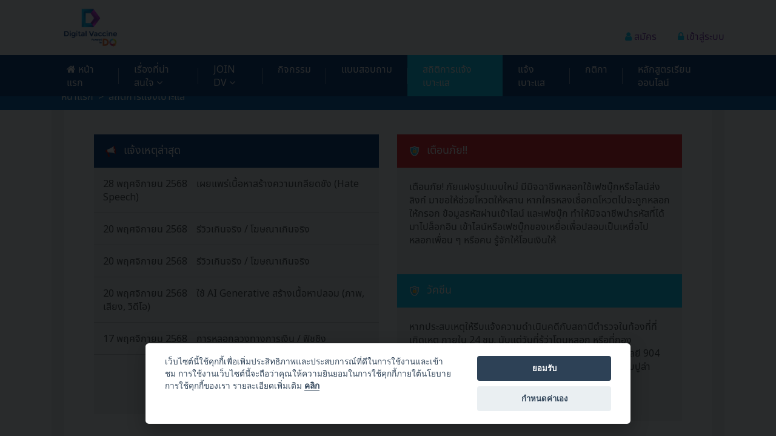

--- FILE ---
content_type: text/html; charset=UTF-8
request_url: https://digitalvaccine.me/report.html
body_size: 9369
content:
<!DOCTYPE html>
<html lang="th">
<head>
	<!-- Google Tag Manager -->
<script type="text/plain" data-cookiecategory="analytics">(function(w,d,s,l,i){w[l]=w[l]||[];w[l].push({'gtm.start': new Date().getTime(),event:'gtm.js'});var f=d.getElementsByTagName(s)[0], j=d.createElement(s),dl=l!='dataLayer'?'&l='+l:'';j.async=true;j.src='https://www.googletagmanager.com/gtm.js?id='+i+dl;f.parentNode.Before(j,f); })(window,document,'script','dataLayer','GTM-N5ZF5NR');</script>
<!-- End Google Tag Manager -->
	<meta charset="utf-8">
	<meta http-equiv="X-UA-Compatible" content="IE=edge">
	<meta name="viewport" content="width=device-width, initial-scale=1">
	
	<title>Digital Vaccine</title>
	<meta name="description" content="Digital Vaccine">
	<meta name="keywords" content="">
	
	<meta name="copyright" content="Digital Vaccine">
	
	
	
	<!-- CSS Files -->
	<link rel="apple-touch-icon" sizes="57x57" href="/html/./images/favicons/apple-icon-57x57.png">
	<link rel="apple-touch-icon" sizes="60x60" href="/html/./images/favicons/apple-icon-60x60.png">
	<link rel="apple-touch-icon" sizes="72x72" href="/html/./images/favicons/apple-icon-72x72.png">
	<link rel="apple-touch-icon" sizes="76x76" href="/html/./images/favicons/apple-icon-76x76.png">
	<link rel="apple-touch-icon" sizes="114x114" href="/html/./images/favicons/apple-icon-114x114.png">
	<link rel="apple-touch-icon" sizes="120x120" href="/html/./images/favicons/apple-icon-120x120.png">
	<link rel="apple-touch-icon" sizes="144x144" href="/html/./images/favicons/apple-icon-144x144.png">
	<link rel="apple-touch-icon" sizes="152x152" href="/html/./images/favicons/apple-icon-152x152.png">
	<link rel="apple-touch-icon" sizes="180x180" href="/html/./images/favicons/apple-icon-180x180.png">
	<link rel="icon" type="image/png" sizes="192x192"  href="/html/./images/favicons/android-icon-192x192.png">
	<link rel="icon" type="image/png" sizes="32x32" href="/html/./images/favicons/favicon-32x32.png">
	<link rel="icon" type="image/png" sizes="96x96" href="/html/./images/favicons/favicon-96x96.png">
	<link rel="icon" type="image/png" sizes="16x16" href="/html/./images/favicons/favicon-16x16.png">
	<link rel="manifest" href="/html/./images/favicons/manifest.json">
	<meta name="msapplication-TileColor" content="#ffffff">
	<meta name="msapplication-TileImage" content="images/favicons/ms-icon-144x144.png">
	<meta name="theme-color" content="#ffffff">
	<link rel="stylesheet" type="text/css" href="https://stackpath.bootstrapcdn.com/bootstrap/4.3.1/css/bootstrap.min.css" integrity="sha384-ggOyR0iXCbMQv3Xipma34MD+dH/1fQ784/j6cY/iJTQUOhcWr7x9JvoRxT2MZw1T" crossorigin="anonymous">
	<link rel="stylesheet" type="text/css" href="https://maxcdn.bootstrapcdn.com/font-awesome/4.7.0/css/font-awesome.min.css">
	<link rel="stylesheet" type="text/css" href="https://cdnjs.cloudflare.com/ajax/libs/fancybox/3.5.7/jquery.fancybox.css"> 
	<link rel="stylesheet" type="text/css" href="https://cdnjs.cloudflare.com/ajax/libs/jqueryui/1.12.1/jquery-ui.min.css"> 
	<link href="https://cdnjs.cloudflare.com/ajax/libs/bootstrap-fileinput/5.0.9/css/fileinput.min.css" media="all" rel="stylesheet" type="text/css" />
	<link rel="stylesheet" href="https://cdn.jsdelivr.net/npm/flatpickr/dist/flatpickr.min.css">
	<link rel="stylesheet" href="/html/./css/sweetalert2.min.css">
	<link rel="stylesheet" type="text/css" href="/html/./css/settings.css">
	<link rel="stylesheet" type="text/css" href="/html/./css/style.css?1768850168">
	<link rel="stylesheet" type="text/css" href="/html/./css/style-custom.css?1768850168">
	<link rel="stylesheet" href="/html/./css/cookieconsent.css?1768850168" media="print" onload="this.media='all'">
</head>

<body>
<!-- Google Tag Manager (noscript) -->
<noscript><iframe src="https://www.googletagmanager.com/ns.html?id=GTM-N5ZF5NR" height="0" width="0" style="display:none;visibility:hidden"></iframe></noscript>
<!-- End Google Tag Manager (noscript) -->
<div id="fb-root"></div>
<input type="hidden" class="_result_" value=''>
<!-- wrappermain -->
<div class="wrappermain">

<nav class="boxmenu">
	<button class="top-close">
		<img src="/html/./images/close.svg">
	</button>
	<ul class="menu-mobile">
		<li><a href="/index.html" class="">หน้าแรก</a></li>
		
		<li class="have-sub-mobile">
			<a class="">เรื่องที่น่าสนใจ <div class="button-sub"></div></a>
			<div class="submenu-mobile">
				<ul class="mb-0">
					
					<li><a href='/article?cid=26' class="">Digitally Ready </a></li>
					
					<li><a href='/article?cid=25' class="">YDCD </a></li>
					
					<li><a href='/article?cid=19' class="">Knowledge Series </a></li>
					
					<li><a href='/article?cid=27' class="">DV Classes </a></li>
					
					<li><a href='/article?cid=17' class="">ข่าวอัพเดท </a></li>
					
					<li><a href='/article?cid=18' class="">ข่าวแจ้งเตือน </a></li>
					
					<li><a href='/article?cid=20' class="">D-Tech Open mic. </a></li>
					
					<li><a href='/article?cid=24' class="">D-Tech Special </a></li>
					
					<li><a href='/article?cid=6' class="">Cyber Health </a></li>
					
					<li><a href='/article?cid=3' class="">การกลั่นแกล้งทางดิจิทัล </a></li>
					
					<li><a href='/article?cid=2' class="">กฎหมายดิจิทัล </a></li>
					
					<li><a href='/article?cid=21' class="">อื่น ๆ </a></li>
					
				</ul>
			</div>
		</li>
		<li class="have-sub-mobile">
			<a class="">JOIN DV <div class="button-sub"></div></a>
			<div class="submenu-mobile">
				<ul class="mb-0">
					<li><a href="/dq">DV AI READY</a></li>
					<li><a href="/programs">DV INSIDER PROJECTS</a></li>
				</ul>
			</div>
		</li>
		<li><a href='/activity' class="">กิจกรรม</a></li>
		<li><a href="/questionnaire.html" class="">แบบสอบถาม</a></li>
		<li><a href="/report.html" class="active">สถิติการแจ้งเบาะแส</a></li>
		<li><a href="/report-form.html" class="">แจ้งเบาะแส</a></li>
		<li><a href="/privilege.html" class="">กติกา</a></li>
		<li><a href="/course" class="">หลักสูตรเรียนออนไลน์</a></li>
		<li><a href="/faq.html" class="">คำถามที่พบบ่อย</a></li>
		<li><a href="/contactus.html" class="">ติดต่อเรา</a></li>
	</ul>
</nav>

<header class="header">
	<div class="container max-100">
		<a href='https://digitalvaccine.me/' target="_self" class="logo"><img src='/upload/banner/1750147814.4658.png' class="img-fluid"></a>
		<ul class="right-header">
			
			<li>
				<a href="/signup.html"><i class="fa fa-user" aria-hidden="true"></i> <span>สมัคร</span></a>
			</li>
			<li>
				<a href="/login.html"><i class="fa fa-lock" aria-hidden="true"></i> <span>เข้าสู่ระบบ</span></a>
			</li>
			
		</ul>
		<button id="wsnavtoggle" class="wsanimated-arrow d-lg-none">
			<span></span>
		</button>
	</div>
	<!-- mainmenu -->
	<nav class="nav-menu d-none d-lg-block">
		<div class="container max-100">
			<a href="/index.html" class="">
				<i class="fa fa-home" aria-hidden="true"></i> 
				หน้าแรก
			</a>
			<div class="have-sub">
				<a href='/article' class="">เรื่องที่น่าสนใจ <i class="fa fa-angle-down"></i></a>
				<div class="submenu">
					<ul class="mb-0">
						
						<li><a href='/article?cid=26' class="">Digitally Ready </a></li>
						
						<li><a href='/article?cid=25' class="">YDCD </a></li>
						
						<li><a href='/article?cid=19' class="">Knowledge Series </a></li>
						
						<li><a href='/article?cid=27' class="">DV Classes </a></li>
						
						<li><a href='/article?cid=17' class="">ข่าวอัพเดท </a></li>
						
						<li><a href='/article?cid=18' class="">ข่าวแจ้งเตือน </a></li>
						
						<li><a href='/article?cid=20' class="">D-Tech Open mic. </a></li>
						
						<li><a href='/article?cid=24' class="">D-Tech Special </a></li>
						
						<li><a href='/article?cid=6' class="">Cyber Health </a></li>
						
						<li><a href='/article?cid=3' class="">การกลั่นแกล้งทางดิจิทัล </a></li>
						
						<li><a href='/article?cid=2' class="">กฎหมายดิจิทัล </a></li>
						
						<li><a href='/article?cid=21' class="">อื่น ๆ </a></li>
						
					</ul>
				</div>
			</div>
			<div class="have-sub">
				<a href='/dq'>JOIN DV <i class="fa fa-angle-down"></i></a>
				<div class="submenu">
					<ul class="mb-0">
						<li><a href="/dq">DV AI READY</a></li>
						<li><a href="/programs">DV INSIDER PROJECTS</a></li>
					</ul>
				</div>
			</div>
			<a href='/activity' class="">กิจกรรม</a>        
			<a href="/questionnaire.html" class="">แบบสอบถาม</a>            
			<a href="/report.html" class="active">สถิติการแจ้งเบาะแส</a>          
			<a href="/report-form.html" class="">แจ้งเบาะแส</a>            
			<a href="/privilege.html" class="">กติกา</a> 
			<a href="/course" class="">หลักสูตรเรียนออนไลน์</a>   
		</div>
	</nav>
	<!-- end mainmenu -->
</header>
<!--  -->


<section class="wrap_breadcrum padsticky">
   <div class="container">
      <nav aria-label="breadcrumb">
         <ol class="breadcrumb mb-0">
            <li class="breadcrumb-item"><a href="/index.html">หน้าแรก</a></li>
            <li class="breadcrumb-item active" aria-current="page">สถิติการแจ้งเบาะแส</li>
         </ol>
      </nav>
   </div>
</section>



<main class="main clearfix">
   <div class="container">

      <article class="article-main">
         <section>
            <div class="row">
               <div class="col-lg-6 mb-lg">
                  <!-- box report -->
                  <div class="main-box-list report-box">
                     <div class="header-box">
                        <h3 class="font-h2 mb-0">
                           <i><img src="/html/images/icon-report.png" width="25"></i> 
                           แจ้งเหตุล่าสุด
                        </h3>
                     </div>
                     <div class="detail-box detail-report-box mb-0">
                        
                        <a><span class="date-rb">28 พฤศจิกายน 2568</span> เผยแพร่เนื้อหาสร้างความเกลียดชัง (Hate Speech)</a>
                        
                        <a><span class="date-rb">20 พฤศจิกายน 2568</span> รีวิวเกินจริง / โฆษณาเกินจริง</a>
                        
                        <a><span class="date-rb">20 พฤศจิกายน 2568</span> รีวิวเกินจริง / โฆษณาเกินจริง</a>
                        
                        <a><span class="date-rb">20 พฤศจิกายน 2568</span> ใช้ AI Generative สร้างเนื้อหาปลอม (ภาพ, เสียง, วิดีโอ)</a>
                        
                        <a><span class="date-rb">17 พฤศจิกายน 2568</span> การหลอกลวงทางการเงิน / ฟิชชิง</a>
                        
                        <a><span class="date-rb">17 พฤศจิกายน 2568</span> การหลอกลวงทางการเงิน / ฟิชชิง</a>
                        
                        <a><span class="date-rb">12 พฤศจิกายน 2568</span> เว็บพนัน</a>
                        
                        <a><span class="date-rb">12 พฤศจิกายน 2568</span> การชักชวนเข้าสู่แพลตฟอร์มอันตราย</a>
                        
                        <a><span class="date-rb">12 พฤศจิกายน 2568</span> ข่าวปลอม (Fake News)</a>
                        
                        <a><span class="date-rb">7 พฤศจิกายน 2568</span> ใช้ AI Generative สร้างเนื้อหาปลอม (ภาพ, เสียง, วิดีโอ)</a>
                        
                        <a><span class="date-rb">7 พฤศจิกายน 2568</span> ใช้ AI Generative สร้างเนื้อหาปลอม (ภาพ, เสียง, วิดีโอ)</a>
                        
                        <a><span class="date-rb">7 พฤศจิกายน 2568</span> ใช้ AI Generative สร้างเนื้อหาปลอม (ภาพ, เสียง, วิดีโอ)</a>
                        
                        <a><span class="date-rb">7 พฤศจิกายน 2568</span> ใช้ AI Generative สร้างเนื้อหาปลอม (ภาพ, เสียง, วิดีโอ)</a>
                        
                        <a><span class="date-rb">7 พฤศจิกายน 2568</span> บิดเบือนข้อมูล / จัดวางบริบทให้เข้าใจผิด</a>
                        
                        <a><span class="date-rb">7 พฤศจิกายน 2568</span> ใช้ AI Generative สร้างเนื้อหาปลอม (ภาพ, เสียง, วิดีโอ)</a>
                        
                        <a><span class="date-rb">7 พฤศจิกายน 2568</span> ใช้ AI Generative สร้างเนื้อหาปลอม (ภาพ, เสียง, วิดีโอ)</a>
                        
                        <a><span class="date-rb">7 พฤศจิกายน 2568</span> ใช้ AI Generative สร้างเนื้อหาปลอม (ภาพ, เสียง, วิดีโอ)</a>
                        
                        <a><span class="date-rb">7 พฤศจิกายน 2568</span> ai</a>
                        
                        <a><span class="date-rb">7 พฤศจิกายน 2568</span> ใช้ AI Generative สร้างเนื้อหาปลอม (ภาพ, เสียง, วิดีโอ)</a>
                        
                        <a><span class="date-rb">7 พฤศจิกายน 2568</span> ใช้ AI Generative สร้างเนื้อหาปลอม (ภาพ, เสียง, วิดีโอ)</a>
                        
                        <a><span class="date-rb">7 พฤศจิกายน 2568</span> ใช้ AI Generative สร้างเนื้อหาปลอม (ภาพ, เสียง, วิดีโอ)</a>
                        
                        <a><span class="date-rb">7 พฤศจิกายน 2568</span> ใช้ AI Generative สร้างเนื้อหาปลอม (ภาพ, เสียง, วิดีโอ)</a>
                        
                        <a><span class="date-rb">7 พฤศจิกายน 2568</span> การใช้ภาพหรือข้อความคลุมเครือเพื่อชี้นำผิด</a>
                        
                        <a><span class="date-rb">7 พฤศจิกายน 2568</span> ใช้ AI Generative สร้างเนื้อหาปลอม (ภาพ, เสียง, วิดีโอ)</a>
                        
                        <a><span class="date-rb">7 พฤศจิกายน 2568</span> ใช้ AI Generative สร้างเนื้อหาปลอม (ภาพ, เสียง, วิดีโอ)</a>
                        
                        <a><span class="date-rb">7 พฤศจิกายน 2568</span> ใช้ AI Generative สร้างเนื้อหาปลอม (ภาพ, เสียง, วิดีโอ)</a>
                        
                        <a><span class="date-rb">7 พฤศจิกายน 2568</span> ใช้ AI Generative สร้างเนื้อหาปลอม (ภาพ, เสียง, วิดีโอ)</a>
                        
                        <a><span class="date-rb">7 พฤศจิกายน 2568</span> ใช้ AI Generative สร้างเนื้อหาปลอม (ภาพ, เสียง, วิดีโอ)</a>
                        
                        <a><span class="date-rb">7 พฤศจิกายน 2568</span> ใช้ AI Generative สร้างเนื้อหาปลอม (ภาพ, เสียง, วิดีโอ)</a>
                        
                        <a><span class="date-rb">5 พฤศจิกายน 2568</span> การชักชวนเข้าสู่แพลตฟอร์มอันตราย</a>
                        
                        <a><span class="date-rb">5 พฤศจิกายน 2568</span> การชักชวนเข้าสู่แพลตฟอร์มอันตราย</a>
                        
                        <a><span class="date-rb">5 พฤศจิกายน 2568</span> การขายสินค้า/บริการปลอม</a>
                        
                        <a><span class="date-rb">5 พฤศจิกายน 2568</span> การขายสินค้า/บริการปลอม</a>
                        
                        <a><span class="date-rb">4 พฤศจิกายน 2568</span> เนื้อหาอนาจาร / ลามกบนสาธารณะ</a>
                        
                        <a><span class="date-rb">4 พฤศจิกายน 2568</span> การหลอกลวงทางการเงิน / ฟิชชิง</a>
                        
                        <a><span class="date-rb">4 พฤศจิกายน 2568</span> ใช้ AI Generative สร้างเนื้อหาปลอม (ภาพ, เสียง, วิดีโอ)</a>
                        
                        <a><span class="date-rb">4 พฤศจิกายน 2568</span> การชักชวนเข้าสู่แพลตฟอร์มอันตราย</a>
                        
                        <a><span class="date-rb">4 พฤศจิกายน 2568</span> ใช้ AI Generative สร้างเนื้อหาปลอม (ภาพ, เสียง, วิดีโอ)</a>
                        
                        <a><span class="date-rb">4 พฤศจิกายน 2568</span> บิดเบือนข้อมูล / จัดวางบริบทให้เข้าใจผิด</a>
                        
                        <a><span class="date-rb">4 พฤศจิกายน 2568</span> การใช้ภาพหรือข้อความคลุมเครือเพื่อชี้นำผิด</a>
                        
                        <a><span class="date-rb">4 พฤศจิกายน 2568</span> ใช้ AI Generative สร้างเนื้อหาปลอม (ภาพ, เสียง, วิดีโอ)</a>
                        
                        <a><span class="date-rb">4 พฤศจิกายน 2568</span> ใช้ข้อมูลบิดเบือนสร้างความแตกแยกทางการเมือง</a>
                        
                        <a><span class="date-rb">4 พฤศจิกายน 2568</span> แอบถ่ายผู้อื่นโดยไม่ได้รับอนุญาต</a>
                        
                        <a><span class="date-rb">4 พฤศจิกายน 2568</span> ใช้ AI Generative สร้างเนื้อหาปลอม (ภาพ, เสียง, วิดีโอ)</a>
                        
                        <a><span class="date-rb">4 พฤศจิกายน 2568</span> รีวิวเกินจริง / โฆษณาเกินจริง</a>
                        
                        <a><span class="date-rb">4 พฤศจิกายน 2568</span> ใช้ AI Generative สร้างเนื้อหาปลอม (ภาพ, เสียง, วิดีโอ)</a>
                        
                        <a><span class="date-rb">4 พฤศจิกายน 2568</span> ใช้ AI Generative สร้างเนื้อหาปลอม (ภาพ, เสียง, วิดีโอ)</a>
                        
                        <a><span class="date-rb">4 พฤศจิกายน 2568</span> ข่าวปลอม (Fake News)</a>
                        
                        <a><span class="date-rb">4 พฤศจิกายน 2568</span> บิดเบือนข้อมูล / จัดวางบริบทให้เข้าใจผิด</a>
                        
                        <a><span class="date-rb">4 พฤศจิกายน 2568</span> แชร์ลูกโซ่ / แชร์ธุรกิจหลอกลวง (Ponzi Scheme)</a>
                        
                        <a><span class="date-rb">4 พฤศจิกายน 2568</span> ข่าวปลอม (Fake News)</a>
                        
                        <a><span class="date-rb">4 พฤศจิกายน 2568</span> ใช้ข้อมูลบิดเบือนสร้างความแตกแยกทางการเมือง</a>
                        
                        <a><span class="date-rb">4 พฤศจิกายน 2568</span> ข่าวปลอม (Fake News)</a>
                        
                        <a><span class="date-rb">4 พฤศจิกายน 2568</span> ใช้ AI Generative สร้างเนื้อหาปลอม (ภาพ, เสียง, วิดีโอ)</a>
                        
                        <a><span class="date-rb">3 พฤศจิกายน 2568</span> หลอก</a>
                        
                        <a><span class="date-rb">3 พฤศจิกายน 2568</span> รีวิวเกินจริง / โฆษณาเกินจริง</a>
                        
                        <a><span class="date-rb">3 พฤศจิกายน 2568</span> ใช้ AI Generative สร้างเนื้อหาปลอม (ภาพ, เสียง, วิดีโอ)</a>
                        
                        <a><span class="date-rb">1 พฤศจิกายน 2568</span> ใช้ AI Generative สร้างเนื้อหาปลอม (ภาพ, เสียง, วิดีโอ)</a>
                        
                        <a><span class="date-rb">31 ตุลาคม 2568</span> การหลอกลวงทางการเงิน / ฟิชชิง</a>
                        
                        <a><span class="date-rb">31 ตุลาคม 2568</span> เว็บพนัน</a>
                        
                        <a><span class="date-rb">31 ตุลาคม 2568</span> การหลอกลวงทางการเงิน / ฟิชชิง</a>
                        
                        <a><span class="date-rb">30 ตุลาคม 2568</span> เว็บพนัน</a>
                        
                        <a><span class="date-rb">30 ตุลาคม 2568</span> การชักชวนเข้าสู่แพลตฟอร์มอันตราย</a>
                        
                        <a><span class="date-rb">29 ตุลาคม 2568</span> เนื้อหาเหยียดเพศ/เชื้อชาติ/ศาสนา</a>
                        
                        <a><span class="date-rb">29 ตุลาคม 2568</span> เผยแพร่เนื้อหาสร้างความเกลียดชัง (Hate Speech)</a>
                        
                        <a><span class="date-rb">29 ตุลาคม 2568</span> ใช้ AI Generative สร้างเนื้อหาปลอม (ภาพ, เสียง, วิดีโอ)</a>
                        
                        <a><span class="date-rb">25 ตุลาคม 2568</span> เว็บพนัน</a>
                        
                        <a><span class="date-rb">25 ตุลาคม 2568</span> การชักชวนเข้าสู่แพลตฟอร์มอันตราย</a>
                        
                        <a><span class="date-rb">25 ตุลาคม 2568</span> ใช้ AI Generative สร้างเนื้อหาปลอม (ภาพ, เสียง, วิดีโอ)</a>
                        
                        <a><span class="date-rb">24 ตุลาคม 2568</span> ใช้ AI Generative สร้างเนื้อหาปลอม (ภาพ, เสียง, วิดีโอ)</a>
                        
                        <a><span class="date-rb">22 ตุลาคม 2568</span> ใช้ AI Generative สร้างเนื้อหาปลอม (ภาพ, เสียง, วิดีโอ)</a>
                        
                        <a><span class="date-rb">21 ตุลาคม 2568</span> ใช้ AI Generative สร้างเนื้อหาปลอม (ภาพ, เสียง, วิดีโอ)</a>
                        
                        <a><span class="date-rb">21 ตุลาคม 2568</span> ใช้ AI Generative สร้างเนื้อหาปลอม (ภาพ, เสียง, วิดีโอ)</a>
                        
                        <a><span class="date-rb">20 ตุลาคม 2568</span> ใช้ AI Generative สร้างเนื้อหาปลอม (ภาพ, เสียง, วิดีโอ)</a>
                        
                        <a><span class="date-rb">15 ตุลาคม 2568</span> เว็บพนัน</a>
                        
                        <a><span class="date-rb">15 ตุลาคม 2568</span> การชักชวนเข้าสู่แพลตฟอร์มอันตราย</a>
                        
                        <a><span class="date-rb">15 ตุลาคม 2568</span> เว็บพนัน</a>
                        
                        <a><span class="date-rb">15 ตุลาคม 2568</span> การชักชวนเข้าสู่แพลตฟอร์มอันตราย</a>
                        
                        <a><span class="date-rb">14 ตุลาคม 2568</span> ใช้ AI Generative สร้างเนื้อหาปลอม (ภาพ, เสียง, วิดีโอ)</a>
                        
                        <a><span class="date-rb">14 ตุลาคม 2568</span> เนื้อหาอนาจาร / ลามกบนสาธารณะ</a>
                        
                        <a><span class="date-rb">14 ตุลาคม 2568</span> ใช้ AI Generative สร้างเนื้อหาปลอม (ภาพ, เสียง, วิดีโอ)</a>
                        
                        <a><span class="date-rb">13 ตุลาคม 2568</span> เว็บพนัน</a>
                        
                        <a><span class="date-rb">13 ตุลาคม 2568</span> การชักชวนเข้าสู่แพลตฟอร์มอันตราย</a>
                        
                        <a><span class="date-rb">13 ตุลาคม 2568</span> เว็บพนัน</a>
                        
                        <a><span class="date-rb">13 ตุลาคม 2568</span> การชักชวนเข้าสู่แพลตฟอร์มอันตราย</a>
                        
                        <a><span class="date-rb">13 ตุลาคม 2568</span> เว็บพนัน</a>
                        
                        <a><span class="date-rb">13 ตุลาคม 2568</span> การชักชวนเข้าสู่แพลตฟอร์มอันตราย</a>
                        
                        <a><span class="date-rb">13 ตุลาคม 2568</span> เว็บพนัน</a>
                        
                        <a><span class="date-rb">13 ตุลาคม 2568</span> การชักชวนเข้าสู่แพลตฟอร์มอันตราย</a>
                        
                        <a><span class="date-rb">13 ตุลาคม 2568</span> เว็บพนัน</a>
                        
                        <a><span class="date-rb">13 ตุลาคม 2568</span> การชักชวนเข้าสู่แพลตฟอร์มอันตราย</a>
                        
                        <a><span class="date-rb">10 ตุลาคม 2568</span> ใช้ AI Generative สร้างเนื้อหาปลอม (ภาพ, เสียง, วิดีโอ)</a>
                        
                        <a><span class="date-rb">10 ตุลาคม 2568</span> สร้างความหวาดกลัว เช่น ภัยพิบัติปลอม / สถานการณ์เท็จ</a>
                        
                        <a><span class="date-rb">9 ตุลาคม 2568</span> เว็บพนัน</a>
                        
                        <a><span class="date-rb">9 ตุลาคม 2568</span> การชักชวนเข้าสู่แพลตฟอร์มอันตราย</a>
                        
                        <a><span class="date-rb">9 ตุลาคม 2568</span> ข่าวปลอม (Fake News)</a>
                        
                        <a><span class="date-rb">9 ตุลาคม 2568</span> ข่าวปลอม (Fake News)</a>
                        
                        <a><span class="date-rb">9 ตุลาคม 2568</span> test2</a>
                        
                        <a><span class="date-rb">9 ตุลาคม 2568</span> test</a>
                        
                        <a><span class="date-rb">9 ตุลาคม 2568</span> สร้างความหวาดกลัว เช่น ภัยพิบัติปลอม / สถานการณ์เท็จ</a>
                        
                        <a><span class="date-rb">8 ตุลาคม 2568</span> เนื้อหายุยงให้เกิดความรุนแรง</a>
                        
                        <a><span class="date-rb">8 ตุลาคม 2568</span> เผยแพร่เนื้อหาสร้างความเกลียดชัง (Hate Speech)</a>
                        
                        <a><span class="date-rb">8 ตุลาคม 2568</span> ข่าวปลอม (Fake News)</a>
                        
                        <a><span class="date-rb">8 ตุลาคม 2568</span> การหลอกลวงทางการเงิน / ฟิชชิง</a>
                        
                        <a><span class="date-rb">6 ตุลาคม 2568</span> เว็บพนัน</a>
                        
                        <a><span class="date-rb">6 ตุลาคม 2568</span> การชักชวนเข้าสู่แพลตฟอร์มอันตราย</a>
                        
                        <a><span class="date-rb">6 ตุลาคม 2568</span> เว็บพนัน</a>
                        
                        <a><span class="date-rb">6 ตุลาคม 2568</span> การชักชวนเข้าสู่แพลตฟอร์มอันตราย</a>
                        
                        <a><span class="date-rb">29 กันยายน 2568</span> การชักชวนเข้าสู่แพลตฟอร์มอันตราย</a>
                        
                        <a><span class="date-rb">29 กันยายน 2568</span> เว็บพนัน</a>
                        
                        <a><span class="date-rb">29 กันยายน 2568</span> การชักชวนเข้าสู่แพลตฟอร์มอันตราย</a>
                        
                        <a><span class="date-rb">29 กันยายน 2568</span> ข่าวปลอม (Fake News)</a>
                        
                        <a><span class="date-rb">26 กันยายน 2568</span> ใช้ AI Generative สร้างเนื้อหาปลอม (ภาพ, เสียง, วิดีโอ)</a>
                        
                        <a><span class="date-rb">25 กันยายน 2568</span> อื่นๆ</a>
                        
                        <a><span class="date-rb">6 กันยายน 2568</span> ใช้ AI Generative สร้างเนื้อหาปลอม (ภาพ, เสียง, วิดีโอ)</a>
                        
                        <a><span class="date-rb">4 กันยายน 2568</span> การหลอกลวงทางการเงิน / ฟิชชิง</a>
                        
                        <a><span class="date-rb">4 กันยายน 2568</span> ใช้ AI Generative สร้างเนื้อหาปลอม (ภาพ, เสียง, วิดีโอ)</a>
                        
                        <a><span class="date-rb">28 มีนาคม 2568</span> ไวรัสและมัลแวร์</a>
                        
                        <a><span class="date-rb">8 ตุลาคม 2567</span> ค้าประเวณี</a>
                        
                        <a><span class="date-rb">10 กรกฎาคม 2567</span> การพนัน</a>
                        
                        <a><span class="date-rb">28 พฤษภาคม 2567</span> ล่อลวงทางเพศ</a>
                        
                        <a><span class="date-rb">7 พฤษภาคม 2567</span> สื่อลามกอนาจาร</a>
                        
                        <a><span class="date-rb">6 มีนาคม 2567</span> ไวรัสและมัลแวร์</a>
                        
                        <a><span class="date-rb">6 มีนาคม 2567</span> ไวรัสและมัลแวร์</a>
                        
                        <a><span class="date-rb">4 มีนาคม 2567</span> การพนัน</a>
                        
                        <a><span class="date-rb">4 มีนาคม 2567</span> จำหน่ายสินค้าปลอม/ไม่ตรงตามข้อมูลสินค้า</a>
                        
                        <a><span class="date-rb">4 มีนาคม 2567</span> ค้าประเวณี</a>
                        
                        <a><span class="date-rb">4 มีนาคม 2567</span> ฉ้อโกง</a>
                        
                        <a><span class="date-rb">4 มีนาคม 2567</span> การพนัน</a>
                        
                        <a><span class="date-rb">4 มีนาคม 2567</span> ฉ้อโกง</a>
                        
                        <a><span class="date-rb">4 มีนาคม 2567</span> ดูหมิ่นสถาบัน</a>
                        
                        <a><span class="date-rb">4 มีนาคม 2567</span> แชร์ลูกโซ่</a>
                        
                        <a><span class="date-rb">29 กุมภาพันธ์ 2567</span> ข้อมูลเท็จ</a>
                        
                        <a><span class="date-rb">28 กุมภาพันธ์ 2567</span> การพนัน</a>
                        
                        <a><span class="date-rb">28 กุมภาพันธ์ 2567</span> สื่อลามกอนาจาร</a>
                        
                        <a><span class="date-rb">28 กุมภาพันธ์ 2567</span> ข้อมูลเท็จ</a>
                        
                        <a><span class="date-rb">28 กุมภาพันธ์ 2567</span> ไวรัสและมัลแวร์</a>
                        
                        <a><span class="date-rb">28 กุมภาพันธ์ 2567</span> การพนัน</a>
                        
                        <a><span class="date-rb">28 กุมภาพันธ์ 2567</span> การพนัน</a>
                        
                        <a><span class="date-rb">28 กุมภาพันธ์ 2567</span> การพนัน</a>
                        
                        <a><span class="date-rb">28 กุมภาพันธ์ 2567</span> การพนัน</a>
                        
                        <a><span class="date-rb">28 กุมภาพันธ์ 2567</span> การพนัน</a>
                        
                        <a><span class="date-rb">27 กุมภาพันธ์ 2567</span> ข้อมูลเท็จ</a>
                        
                        <a><span class="date-rb">27 กุมภาพันธ์ 2567</span> ข้อมูลเท็จ</a>
                        
                        <a><span class="date-rb">27 กุมภาพันธ์ 2567</span> ข้อมูลเท็จ</a>
                        
                        <a><span class="date-rb">27 กุมภาพันธ์ 2567</span> ข้อมูลเท็จ</a>
                        
                        <a><span class="date-rb">26 กุมภาพันธ์ 2567</span> จำหน่ายสินค้าปลอม/ไม่ตรงตามข้อมูลสินค้า</a>
                        
                        <a><span class="date-rb">26 กุมภาพันธ์ 2567</span> ข้อมูลเท็จ</a>
                        
                        <a><span class="date-rb">26 กุมภาพันธ์ 2567</span> แชร์ลูกโซ่</a>
                        
                        <a><span class="date-rb">26 กุมภาพันธ์ 2567</span> สื่อลามกอนาจาร</a>
                        
                        <a><span class="date-rb">26 กุมภาพันธ์ 2567</span> ดูหมิ่นสถาบัน</a>
                        
                        <a><span class="date-rb">26 กุมภาพันธ์ 2567</span> การพนัน</a>
                        
                        <a><span class="date-rb">26 กุมภาพันธ์ 2567</span> สินค้าผิดกฎหมาย</a>
                        
                        <a><span class="date-rb">26 กุมภาพันธ์ 2567</span> ฉ้อโกง</a>
                        
                        <a><span class="date-rb">26 กุมภาพันธ์ 2567</span> ดูหมิ่นสถาบัน</a>
                        
                        <a><span class="date-rb">26 กุมภาพันธ์ 2567</span> สินค้าผิดกฎหมาย</a>
                        
                        <a><span class="date-rb">26 กุมภาพันธ์ 2567</span> ล่อลวงทางเพศ</a>
                        
                        <a><span class="date-rb">26 กุมภาพันธ์ 2567</span> แชร์ลูกโซ่</a>
                        
                        <a><span class="date-rb">26 กุมภาพันธ์ 2567</span> ฉ้อโกง</a>
                        
                        <a><span class="date-rb">25 กุมภาพันธ์ 2567</span> ฉ้อโกง</a>
                        
                        <a><span class="date-rb">22 กุมภาพันธ์ 2567</span> การพนัน</a>
                        
                        <a><span class="date-rb">20 กุมภาพันธ์ 2567</span> การพนัน</a>
                        
                        <a><span class="date-rb">8 กุมภาพันธ์ 2567</span> การพนัน</a>
                        
                        <a><span class="date-rb">8 กุมภาพันธ์ 2567</span> การพนัน</a>
                        
                        <a><span class="date-rb">8 กุมภาพันธ์ 2567</span> การพนัน</a>
                        
                        <a><span class="date-rb">8 กุมภาพันธ์ 2567</span> การพนัน</a>
                        
                        <a><span class="date-rb">8 กุมภาพันธ์ 2567</span> การพนัน</a>
                        
                        <a><span class="date-rb">8 กุมภาพันธ์ 2567</span> การพนัน</a>
                        
                        <a><span class="date-rb">8 กุมภาพันธ์ 2567</span> การพนัน</a>
                        
                        <a><span class="date-rb">8 กุมภาพันธ์ 2567</span> การพนัน</a>
                        
                        <a><span class="date-rb">8 กุมภาพันธ์ 2567</span> การพนัน</a>
                        
                        <a><span class="date-rb">8 กุมภาพันธ์ 2567</span> ละเมิดลิขสิทธิ์</a>
                        
                        <a><span class="date-rb">8 กุมภาพันธ์ 2567</span> การพนัน</a>
                        
                        <a><span class="date-rb">8 กุมภาพันธ์ 2567</span> การพนัน</a>
                        
                        <a><span class="date-rb">8 กุมภาพันธ์ 2567</span> สื่อลามกอนาจาร</a>
                        
                        <a><span class="date-rb">8 กุมภาพันธ์ 2567</span> สื่อลามกอนาจาร</a>
                        
                        <a><span class="date-rb">7 กุมภาพันธ์ 2567</span> การพนัน</a>
                        
                        <a><span class="date-rb">7 กุมภาพันธ์ 2567</span> การพนัน</a>
                        
                        <a><span class="date-rb">7 กุมภาพันธ์ 2567</span> การพนัน</a>
                        
                        <a><span class="date-rb">7 กุมภาพันธ์ 2567</span> การพนัน</a>
                        
                        <a><span class="date-rb">7 กุมภาพันธ์ 2567</span> การพนัน</a>
                        
                        <a><span class="date-rb">7 กุมภาพันธ์ 2567</span> สื่อลามกอนาจาร</a>
                        
                        <a><span class="date-rb">5 กุมภาพันธ์ 2567</span> โจรกรรมข้อมูล</a>
                        
                        <a><span class="date-rb">1 กุมภาพันธ์ 2567</span> การพนัน</a>
                        
                        <a><span class="date-rb">31 มกราคม 2567</span> ข้อมูลเท็จ</a>
                        
                        <a><span class="date-rb">30 มกราคม 2567</span> ฉ้อโกง</a>
                        
                        <a><span class="date-rb">23 มกราคม 2567</span> ไวรัสและมัลแวร์</a>
                        
                        <a><span class="date-rb">7 พฤศจิกายน 2566</span> ข้อมูลเท็จ</a>
                        
                        <a><span class="date-rb">30 ตุลาคม 2566</span> ข้อมูลเท็จ</a>
                        
                        <a><span class="date-rb">7 กุมภาพันธ์ 2566</span> ดูหมิ่นสถาบัน</a>
                        
                        <a><span class="date-rb">7 กุมภาพันธ์ 2566</span> ดูหมิ่นสถาบัน</a>
                        
                        <a><span class="date-rb">7 กุมภาพันธ์ 2566</span> ดูหมิ่นสถาบัน</a>
                        
                        <a><span class="date-rb">7 กุมภาพันธ์ 2566</span> ดูหมิ่นสถาบัน</a>
                        
                        <a><span class="date-rb">7 กุมภาพันธ์ 2566</span> ดูหมิ่นสถาบัน</a>
                        
                        <a><span class="date-rb">7 กุมภาพันธ์ 2566</span> ดูหมิ่นสถาบัน</a>
                        
                        <a><span class="date-rb">7 กุมภาพันธ์ 2566</span> ดูหมิ่นสถาบัน</a>
                        
                        <a><span class="date-rb">7 กุมภาพันธ์ 2566</span> ดูหมิ่นสถาบัน</a>
                        
                        <a><span class="date-rb">7 กุมภาพันธ์ 2566</span> การพนัน</a>
                        
                        <a><span class="date-rb">7 กุมภาพันธ์ 2566</span> ดูหมิ่นสถาบัน</a>
                        
                        <a><span class="date-rb">7 กุมภาพันธ์ 2566</span> ดูหมิ่นสถาบัน</a>
                        
                        <a><span class="date-rb">7 กุมภาพันธ์ 2566</span> ดูหมิ่นสถาบัน</a>
                        
                        <a><span class="date-rb">3 กุมภาพันธ์ 2566</span> ดูหมิ่นสถาบัน</a>
                        
                        <a><span class="date-rb">3 กุมภาพันธ์ 2566</span> ดูหมิ่นสถาบัน</a>
                        
                        <a><span class="date-rb">3 กุมภาพันธ์ 2566</span> ดูหมิ่นสถาบัน</a>
                        
                        <a><span class="date-rb">3 กุมภาพันธ์ 2566</span> ดูหมิ่นสถาบัน</a>
                        
                        <a><span class="date-rb">3 กุมภาพันธ์ 2566</span> การพนัน</a>
                        
                        <a><span class="date-rb">3 กุมภาพันธ์ 2566</span> การพนัน</a>
                        
                        <a><span class="date-rb">3 กุมภาพันธ์ 2566</span> การพนัน</a>
                        
                        <a><span class="date-rb">3 กุมภาพันธ์ 2566</span> การพนัน</a>
                        
                        <a><span class="date-rb">3 กุมภาพันธ์ 2566</span> การพนัน</a>
                        
                        <a><span class="date-rb">3 กุมภาพันธ์ 2566</span> การพนัน</a>
                        
                        <a><span class="date-rb">3 กุมภาพันธ์ 2566</span> การพนัน</a>
                        
                        <a><span class="date-rb">3 กุมภาพันธ์ 2566</span> การพนัน</a>
                        
                        <a><span class="date-rb">3 กุมภาพันธ์ 2566</span> การพนัน</a>
                        
                        <a><span class="date-rb">3 กุมภาพันธ์ 2566</span> การพนัน</a>
                        
                        <a><span class="date-rb">3 กุมภาพันธ์ 2566</span> การพนัน</a>
                        
                        <a><span class="date-rb">3 กุมภาพันธ์ 2566</span> การพนัน</a>
                        
                        <a><span class="date-rb">31 มกราคม 2566</span> การพนัน</a>
                        
                        <a><span class="date-rb">31 มกราคม 2566</span> การพนัน</a>
                        
                        <a><span class="date-rb">31 มกราคม 2566</span> การพนัน</a>
                        
                        <a><span class="date-rb">31 มกราคม 2566</span> การพนัน</a>
                        
                        <a><span class="date-rb">31 มกราคม 2566</span> การพนัน</a>
                        
                        <a><span class="date-rb">31 มกราคม 2566</span> การพนัน</a>
                        
                        <a><span class="date-rb">15 มกราคม 2566</span> ข้อมูลเท็จ</a>
                        
                        <a><span class="date-rb">15 มกราคม 2566</span> จำหน่ายสินค้าปลอม/ไม่ตรงตามข้อมูลสินค้า</a>
                        
                        <a><span class="date-rb">23 กันยายน 2565</span> ข้อมูลเท็จ</a>
                        
                        <a><span class="date-rb">27 กรกฎาคม 2565</span> โจรกรรมข้อมูล</a>
                        
                        <a><span class="date-rb">27 กรกฎาคม 2565</span> ข้อมูลเท็จ</a>
                        
                        <a><span class="date-rb">24 มกราคม 2565</span> โจรกรรมข้อมูล</a>
                        
                        <a><span class="date-rb">6 มกราคม 2565</span> การพนัน</a>
                        
                        <a><span class="date-rb">6 มกราคม 2565</span> ละเมิดลิขสิทธิ์</a>
                        
                        <a><span class="date-rb">28 กันยายน 2564</span> การพนัน</a>
                        
                        <a><span class="date-rb">28 กันยายน 2564</span> ฉ้อโกง</a>
                        
                        <a><span class="date-rb">28 กันยายน 2564</span> ดูหมิ่นสถาบัน</a>
                        
                        <a><span class="date-rb">5 กันยายน 2564</span> ดูหมิ่นสถาบัน</a>
                        
                        <a><span class="date-rb">5 กันยายน 2564</span> ดูหมิ่นสถาบัน</a>
                        
                        <a><span class="date-rb">5 กันยายน 2564</span> ดูหมิ่นสถาบัน</a>
                        
                        <a><span class="date-rb">5 กันยายน 2564</span> ดูหมิ่นสถาบัน</a>
                        
                        <a><span class="date-rb">1 กันยายน 2564</span> โจรกรรมข้อมูล</a>
                        
                        <a><span class="date-rb">28 สิงหาคม 2564</span> ข้อมูลเท็จ</a>
                        
                        <a><span class="date-rb">28 สิงหาคม 2564</span> ข้อมูลเท็จ</a>
                        
                        <a><span class="date-rb">28 สิงหาคม 2564</span> ข้อมูลเท็จ</a>
                        
                        <a><span class="date-rb">28 สิงหาคม 2564</span> ข้อมูลเท็จ</a>
                        
                        <a><span class="date-rb">28 สิงหาคม 2564</span> ข้อมูลเท็จ</a>
                        
                        <a><span class="date-rb">28 สิงหาคม 2564</span> ดูหมิ่นสถาบัน</a>
                        
                        <a><span class="date-rb">28 สิงหาคม 2564</span> ดูหมิ่นสถาบัน</a>
                        
                        <a><span class="date-rb">28 สิงหาคม 2564</span> ข้อมูลเท็จ</a>
                        
                        <a><span class="date-rb">28 สิงหาคม 2564</span> ข้อมูลเท็จ</a>
                        
                        <a><span class="date-rb">27 สิงหาคม 2564</span> ดูหมิ่นสถาบัน</a>
                        
                        <a><span class="date-rb">27 สิงหาคม 2564</span> ดูหมิ่นสถาบัน</a>
                        
                        <a><span class="date-rb">27 สิงหาคม 2564</span> ดูหมิ่นสถาบัน</a>
                        
                        <a><span class="date-rb">27 สิงหาคม 2564</span> ดูหมิ่นสถาบัน</a>
                        
                        <a><span class="date-rb">27 สิงหาคม 2564</span> ดูหมิ่นสถาบัน</a>
                        
                        <a><span class="date-rb">11 สิงหาคม 2564</span> โจรกรรมข้อมูล</a>
                        
                        <a><span class="date-rb">6 สิงหาคม 2564</span> โจรกรรมข้อมูล</a>
                        
                        <a><span class="date-rb">6 สิงหาคม 2564</span> ข้อมูลเท็จ</a>
                        
                        <a><span class="date-rb">29 มิถุนายน 2564</span> การพนัน</a>
                        
                        <a><span class="date-rb">28 มิถุนายน 2564</span> การพนัน</a>
                        
                        <a><span class="date-rb">26 มิถุนายน 2564</span> ไวรัสและมัลแวร์</a>
                        
                        <a><span class="date-rb">26 มิถุนายน 2564</span> ไวรัสและมัลแวร์</a>
                        
                        <a><span class="date-rb">24 มิถุนายน 2564</span> โจรกรรมข้อมูล</a>
                        
                        <a><span class="date-rb">23 มิถุนายน 2564</span> ละเมิดลิขสิทธิ์</a>
                        
                        <a><span class="date-rb">21 มิถุนายน 2564</span> การพนัน</a>
                        
                        <a><span class="date-rb">19 มิถุนายน 2564</span> การพนัน</a>
                        
                        <a><span class="date-rb">19 มิถุนายน 2564</span> การพนัน</a>
                        
                        <a><span class="date-rb">18 มิถุนายน 2564</span> โจรกรรมข้อมูล</a>
                        
                        <a><span class="date-rb">18 มิถุนายน 2564</span> ข้อมูลเท็จ</a>
                        
                        <a><span class="date-rb">18 มิถุนายน 2564</span> ไวรัสและมัลแวร์</a>
                        
                        <a><span class="date-rb">29 พฤษภาคม 2564</span> การพนัน</a>
                        
                        <a><span class="date-rb">9 พฤษภาคม 2564</span> การพนัน</a>
                        
                        <a><span class="date-rb">9 พฤษภาคม 2564</span> การพนัน</a>
                        
                        <a><span class="date-rb">9 พฤษภาคม 2564</span> ฉ้อโกง</a>
                        
                        <a><span class="date-rb">9 พฤษภาคม 2564</span> ฉ้อโกง</a>
                        
                        <a><span class="date-rb">19 มกราคม 2564</span> การพนัน</a>
                        
                        <a><span class="date-rb">19 มกราคม 2564</span> การพนัน</a>
                        
                        <a><span class="date-rb">16 กรกฎาคม 2563</span> ข้อมูลเท็จ</a>
                        
                        <a><span class="date-rb">14 กรกฎาคม 2563</span> การพนัน</a>
                        
                        <a><span class="date-rb">9 กรกฎาคม 2563</span> สินค้าผิดกฎหมาย</a>
                        
                        <a><span class="date-rb">9 กรกฎาคม 2563</span> สร้างความเกลียดชังและดูแคลน</a>
                        
                        <a><span class="date-rb">9 กรกฎาคม 2563</span> ไวรัสและมัลแวร์</a>
                        
                        <a><span class="date-rb">30 มิถุนายน 2563</span> แชร์ลูกโซ่</a>
                        
                        <a><span class="date-rb">26 มิถุนายน 2563</span> ละเมิดลิขสิทธิ์</a>
                        
                        <a><span class="date-rb">26 มิถุนายน 2563</span> ไวรัสและมัลแวร์</a>
                        
                     </div>

                     <aside class="text-center">
                        <a href="/report-form.html" class="btn-detail">แบบฟอร์มแจ้งเหตุ</a>
                     </aside>
                  </div>
                  <!-- box report -->
               </div>

               <div class="col-lg-6">
                  <!-- box report -->
                  <div class="main-box-list main-report-right">
                     <div class="header-box hb-red">
                        <h3 class="font-h2 mb-0">
                           <i><img src="/html/images/icon-report-2.png" width="25"></i> 
                           เตือนภัย!!
                        </h3>
                     </div>
                     <div class="detail-report-right">
                        <p class="mb-0">
                           <p>เตือนภัย! ภัยแฝงรูปแบบใหม่ มีมิจฉาชีพหลอกใช้เฟซบุ๊กหรือไลน์ส่งลิงก์ มาขอให้ช่วยโหวตให้หลาน หากใครหลงเชื่อกดโหวตไปจะถูกหลอกให้กรอก ข้อมูลรหัสผ่านเข้าไลน์ และเฟซบุ๊ก ทำให้มิจฉาชีพนำรหัสที่ได้มาไปล็อกอิน เข้าไลน์หรือเฟซบุ๊กของเหยื่อเพื่อปลอมเป็นเหยื่อไปหลอกเพื่อน ๆ หรือคน รู้จักให้โอนเงินให้&nbsp;</p>
                        </p>
                     </div>
                  </div>
                  <!-- box report -->
                  <div class="main-box-list main-report-right">
                     <div class="header-box hb-blue">
                        <h3 class="font-h2 mb-0">
                           <i><img src="/html/images/icon-report-2.png" width="25"></i> 
                           วัคซีน
                        </h3>
                     </div>
                     <div class="detail-report-right">
                        <p class="mb-0">
                           <p>หากประสบเหตุให้รีบแจ้งความดำเนินคดีกับสถานีตำรวจในท้องที่ที่เกิดเหตุ ภายใน 24 ชม.&nbsp;นับแต่วันที่รู้ว่าโดนหลอก หรือที่กองบัญชาการตำรวจสืบสวนสอบสวนอาชญากรรมทางเทคโนโลยี 904 อาคารเฉลิมพระเกียรติฯ 30 ชั้น &nbsp;ชั้น 5 เมืองทองธานี&nbsp;ถ.ป๊อบปูล่า ต.บ้านใหม่ อ.ปากเกร็ด จ.นนทบุรี 11120<br />
โทรศัพท์ 02-504-4874 &nbsp;โทรสาร 02-504-4875</p>
                        </p>
                     </div>
                  </div>
                  <!-- box report -->
               </div>
            </div>

            <div class="row mt-5">
               <div class="col-lg-6 mb-lg">
                  <h2 class="font-h2">สถิติ 30 วันล่าสุด</h2>
                  <!-- <div class="mb-4 text-center">
                    <img src="/html/images/pie-demo.jpg" style="max-width: 400px; width: 100%;">
                  </div> -->
                  <div id="chartDivByType" style="width: 100%; height: 400px; font-size: 20px;"></div>
                  <div id="chartDivByMonth" style="width: 100%; height: 400px;"></div>
               </div>

               <div class="col-lg-6">
                  <!-- box-report -->
                  <div class="main-box-list mb-h-auto mb-4">
                    <div class="header-box h-warning">
                       <h3 class="font-h2 mb-0">
                          <i><img src="/html/images/icon-report-3.png" width="25"></i>
                          เตือนภัย 5 อันดับแรก
                       </h3>
                    </div>
                    <div class="detail-box">
                       <div class="top-5">
                        
                          <a href="/article-detail.html?id=220   ">
                             <div class="num-box">1</div>
                             <div class="cut-text-1">“10 คำเชิญชวนหลอกลวงที่พบบ่อยในคอนเทนต์พนันออนไลน์”</div>
                          </a>
                        
                          <a href="/article-detail.html?id=188   ">
                             <div class="num-box">2</div>
                             <div class="cut-text-1">บุหรี่อิเล็กทรอนิกส์ อันตรายกว่า 10 เท่า!!</div>
                          </a>
                        
                          <a href="/article-detail.html?id=187   ">
                             <div class="num-box">3</div>
                             <div class="cut-text-1">ช็อกแน่! ธาตุแท้ของบุหรี่ไฟฟ้า</div>
                          </a>
                        
                          <a href="/article-detail.html?id=186   ">
                             <div class="num-box">4</div>
                             <div class="cut-text-1">วัยรุ่นส่วนใหญ่มีความเชื่อที่ผิดว่าการสูบบุหรี่ไฟฟ้าไม่เป็นอันตราย</div>
                          </a>
                        
                          <a href="/article-detail.html?id=99   ">
                             <div class="num-box">5</div>
                             <div class="cut-text-1">Justify Cyber Security แฮกแล้วไม่บอกเลยนะ</div>
                          </a>
                        
                       </div>
                    </div>
                  </div>
                  <!-- box-report -->
                  <div class="main-box-list mb-h-auto">
                     <div class="header-box hb-blue">
                        <h3 class="font-h2 mb-0">
                           <i><img src="/html/images/icon-report-4.png" width="25"></i> 
                           สถิติ
                        </h3>
                     </div>
                     <div class="statistic-box">
                        <a>จำนวนการแจ้งเหตุในรอบ 7 วัน <span class="color-ci-3">0 เรื่อง</span></a>
                        <a>จำนวนการแจ้งเหตุในรอบ 30 วัน <span class="color-ci-3">0 เรื่อง</span></a>
                        <a>จำนวนสมาชิก <span class="color-ci-3">20,406 คน</span></a>
                        <a>เรื่องที่ได้รับแจ้งมากที่สุดในรอบ 3 วัน <span class="color-ci-3">-</span></a>
                        <a>เรื่องที่มีอัตราการแจ้งเหตุเพิ่มขึ้นมากที่สุดในรอบ 30 วัน <span class="color-ci-3">-</span></a>
                     </div>
                  </div>
               </div>
            </div>
         </section>
      </article>
   </div>
</main>
<!-- /Main -->
<footer class="footer">
	<div class="container max-100">
		<section class="inner-footer text-center text-lg-left">
			<ul class="mb-0">
				<li><a href="/servicesagreement.html">ข้อตกลงการใช้งาน </a></li>
				<li><a href="/privacy.html">ข้อตกลงการคุ้มครองข้อมูลส่วนบุคคล </a></li>
				<li><a href="/faq.html">คำถามที่พบบ่อย</a></li>
				<li><a href="/contactus.html">ติดต่อเรา </a></li>
			</ul>

			<div class="text-center text-lg-right">
				<p><i class="fa fa-home" aria-hidden="true"></i> ดิจิทัลวัคซีน 246/41 ซอยรามคำแหง 112 แขวงสะพานสูง เขตสะพานสูง กรุงเทพมหานคร 10240</p>
				<p>
					<span class="mr-3"><i class="fa fa-phone" aria-hidden="true"></i> โทร 02-3670309</span>
					<span><i class="fa fa-envelope" aria-hidden="true"></i> อีเมล Center@dtech.or.th</span>
				</p>
				<i>
					<a href='https://digitalvaccine.me/' target="_self"><img src='/upload/banner/1709539313.2989.png' class="img-fluid"></a>
				</i>
			</div>
		</section>
	</div>
</footer>
<!-- end wrappermain -->
</div>
<!-- JS Files -->
<script type="text/javascript" src="https://cdnjs.cloudflare.com/ajax/libs/jquery/3.7.1/jquery.min.js"></script> 
<script type="text/javascript" src="https://maxcdn.bootstrapcdn.com/bootstrap/4.3.1/js/bootstrap.min.js"></script> 
<script type="text/javascript" src="https://cdnjs.cloudflare.com/ajax/libs/Swiper/4.5.1/js/swiper.min.js"></script>
<script type="text/javascript"src='https://cdn.jsdelivr.net/gh/fancyapps/fancybox@3.5.7/dist/jquery.fancybox.min.js'></script>
<script type="text/javascript" src="/html/./js/isotope.pkgd.min.js"></script>
<script type="text/javascript" src="https://cdnjs.cloudflare.com/ajax/libs/jqueryui/1.12.1/jquery-ui.min.js"></script>
<script src="https://cdnjs.cloudflare.com/ajax/libs/bootstrap-fileinput/5.0.9/js/fileinput.min.js"></script>
<script charset="utf-8" src = "https://static.line-scdn.net/liff/edge/versions/2.23.2/sdk.js"></script>
<script type='text/javascript' src="/html/./js/sweetalert2.all.min.js"></script>
<script type="text/javascript" src="/html/./js/validator.min.js"></script>
<script type="text/javascript" src="/html/./js/imagesloaded.pkgd.min.js"></script>
<script type="text/javascript" src='/script/form-render.min.js'></script>
<script type="text/javascript" src='/script/starRating.js'></script>
<script type="text/javascript" src="/html/./js/amcharts.js"></script>
<script type="text/javascript" src="/html/./js/serial.js"></script>
<script type="text/javascript" src="/html/./js/pie.js"></script>
<script src="https://cdn.jsdelivr.net/npm/flatpickr"></script>
<script>
    window.fbAsyncInit = function () {
      FB.init({
        appId: '2681483435507149',
        xfbml: true,
        version: 'v18.0',
		cookie: true,
      });
    };

    (function (d, s, id) {
      var js, fjs = d.getElementsByTagName(s)[0];
      if (d.getElementById(id)) { return; }
      js = d.createElement(s); js.id = id;
      js.src = "//connect.facebook.net/en_US/sdk.js";
      fjs.parentNode.insertBefore(js, fjs);
    }(document, 'script', 'facebook-jssdk'));
  </script>
<script type="text/javascript" src="/html/./js/plugins.js?1768850168.9485"></script>
<script type="text/javascript" src="/html/./js/script.js?1768850168.9485"></script>

<script defer src="/html/./js/cookieconsent.js?1768850168"></script>
<script defer src="/html/./js/cookieconsent-init.js?1768850168"></script>



</body>
</html>



<script>
   var chart1;
   var chart2;
   var chartDataByType = [];
   
   var chartDataByMonth = [{"month":"Jan","category_d722fe83a8f8068ae068c7ba5ba9c38b":0,"category_1f28a6fff7eccf0c912490ed954b23da":0,"category_79ec0bae39914fe3714b32adb88aabe9":0,"category_2a3e4ad4d74594db4374f09fa1432dbb":0,"category_d1c435d2f6b052f8968f4453938730e7":0,"category_108ec7e8f84292ba72ee6dee4feb7660":0,"category_c90d93de75a84b0b3bec83a2a8d2a304":0,"category_3d81e03b51e4af281bbabd4be9b8210e":0,"category_ac84ded56db0196d51fa08b4b0ca7db8":0,"category_44c4a90dc0c0af68950bcb87acfbfd0b":0,"category_0aa30b3cd59a9d562246e72b9c6dd637":0,"category_01c02da936e88dc8fd9e962ad7df9e2a":0,"category_f7e9c37e1880138fb88de480fa053cb8":0,"category_772a5e7aba701b1fd3bb8472014e121f":0,"category_ac1eee6ec7dde30a11d859bc9121dd5d":0,"category_af87e20e3bb5f648b9255f44545d3e10":0,"category_a31dc825d9c96dcd4369e68ee383553b":0,"category_440e613a12fd7a582d1278f3a6e30f4b":0,"category_400d6468cb6113f6adaae804d55571d2":0,"category_4895a87ba07a4db9acd1f37a89629d32":0,"category_7aeebcb02cba4ae9d211ad89cca75851":0,"category_64cebfa34e53025414b0bc15f2b43e48":0,"category_6e6f4b4a57bbf49a9848e9569ab1bb00":0,"category_c917e9b31c8739fef199387b607ecc53":0,"category_00a7c7fcc3a2abe78f7462ca02940108":0,"category_84e17ddfa8ff2570c208b9f3a6683a85":0,"category_fdd9e23b435f82417a37c65553756bf4":0,"category_bd2ae019caac6bba102c0e4de0711a6e":0,"category_ddfeac455957e002aff647ac505196c3":0,"category_9e42e6f0081366e0d119897550909988":0,"category_ed4889d100949ddfa4b0fcabdd8a62d4":0,"category_145c01f679139a65b3872f4b15c2fbc5":0,"category_ad0234829205b9033196ba818f7a872b":0,"category_098f6bcd4621d373cade4e832627b4f6":0,"category_4921c0e2d1f6005abe1f9ec2e2041909":0,"category_d41d8cd98f00b204e9800998ecf8427e":0}];
   
   AmCharts.ready(function () {
      chart1 = new AmCharts.AmPieChart();
      chart1.dataProvider = chartDataByType;
      chart1.type = "pie";
      chart1.theme = "none";
      chart1.valueField = "counter";
      chart1.titleField = "report_type";
      chart1.labelRadius = 5;
      chart1.radius = "42%";
      chart1.innerRadius = "60%";
      chart1.labelText = "[[percents]]%";
      chart1.fontSize=15;

      // WRITE
      chart1.write("chartDivByType");

      // SERIAL CHART
      chart2 = new AmCharts.AmSerialChart();
      chart2.dataProvider = chartDataByMonth;
      chart2.categoryField = "month";
      chart2.startDuration = 0.5;
      chart2.balloon.color = "#000000";

      // AXES
      // category
      var categoryAxis = chart2.categoryAxis;
      categoryAxis.fillAlpha = 1;
      categoryAxis.fillColor = "#FAFAFA";
      categoryAxis.gridAlpha = 0;
      categoryAxis.axisAlpha = 0;
      categoryAxis.gridPosition = "start";
      categoryAxis.position = "bottom";
      //categoryAxis.labelsEnabled = false;
      

      // value
      var valueAxis = new AmCharts.ValueAxis();
      valueAxis.dashLength = 2;
      valueAxis.axisAlpha = 0;
      valueAxis.minimum = 0;
      valueAxis.maximum = 0;
      valueAxis.integersOnly = true;
      valueAxis.gridCount = 10;
      chart2.addValueAxis(valueAxis);

      // GRAPHS
      

      // CURSOR
      var chartCursor = new AmCharts.ChartCursor();
      chartCursor.cursorPosition = "mouse";
      chartCursor.zoomable = false;
      chartCursor.cursorAlpha = 0;
      chart2.addChartCursor(chartCursor);

      // LEGEND
      var legend = new AmCharts.AmLegend();
      legend.useGraphSettings = true;
      chart2.addLegend(legend);

      // WRITE
      chart2.write("chartDivByMonth");
   });
</script>


--- FILE ---
content_type: text/css; charset=utf-8
request_url: https://digitalvaccine.me/html/css/style.css?1768850168
body_size: 6429
content:
@import url("https://fonts.googleapis.com/css?family=Noto+Sans:300,400,500,600,700&display=swap");@font-face{font-family:'NT_Regular';src:url("../fonts/NotoSansThai-Regular.woff2") format("woff2"),url("../fonts/NotoSansThai-Regular.woff") format("woff");font-weight:normal;font-style:normal}@font-face{font-family:'DB Helvethaica X 55';src:url("../fonts/DBHelvethaicaX-55Regular.woff2") format("woff2"),url("../fonts/DBHelvethaicaX-55Regular.woff") format("woff");font-weight:normal;font-style:normal;font-display:swap}@font-face{font-family:'DB Helvethaica X Li';src:url("../fonts/DBHelvethaicaX-Li.woff2") format("woff2"),url("../fonts/DBHelvethaicaX-Li.woff") format("woff");font-weight:300;font-style:normal;font-display:swap}.font-h1{font-family:"Noto Sans",NT_Regular;font-size:26px;margin-bottom:20px;line-height:1.4}.font-h2{font-family:"Noto Sans",NT_Regular;font-size:18px;margin-bottom:20px}.color-ci{color:#00337b}.color-ci-2{color:#7a2ca7}.color-ci-3{color:#00d1ff}@media (max-width: 991.98px){.font-h1{font-size:22px}}.btn-detail{padding:10px 35px;font-family:"Noto Sans",NT_Regular;background:#00337b;border-radius:4px;color:#fff;display:inline-block;text-transform:uppercase;text-align:center;min-width:180px}.btn-detail:hover{background:#00337b;border-color:#424242;color:#fff}.btn-detail i{position:relative;top:-3px;margin-right:5px}html,body{width:100%;padding:0;-webkit-font-smoothing:antialiased}a,a:hover,a:active,a:focus{cursor:pointer;text-decoration:none;outline:none;color:inherit}a{text-decoration:none !important;outline:none;transition:all 0.3s}p{margin:0 0 15px}ol,ul{list-style:none;padding:0}body{font-family:"Noto Sans",NT_Regular,sans-serif;font-size:16px;line-height:1.4;overflow-x:hidden;color:#424242;height:100%;background:#fff}button{background:none;border:0}button:focus,button:active,input:focus,input:active,textarea:focus,textarea:active{outline:none !important;box-shadow:none !important;-webkit-box-shadow:none !important}textarea{resize:none;padding-top:15px !important}select option{font-size:13px}.relative{position:relative}.pad-20{padding:20px 0}@media (max-width: 767.98px){.pad-20{padding:10px 0}}.pad-20.bg-gray{background:#ebebeb}.pad-20.bg-blue{background:#005eb8}.pad-30{padding:30px 0}.container-fluid{max-width:1920px;padding-left:0;padding-right:0;margin:0 auto}.container.container-1000{width:100%;max-width:1020px}.custom-control-input:checked ~ .custom-control-label::before{background:#00337b;border-color:#00337b}.text-center>img{display:inline-block}@media (min-width: 1320px){.container{max-width:1300px}}.wsanimated-arrow{position:relative;transition:all .4s ease-in-out;cursor:pointer;padding:19px 35px 19px 20px;float:right}.wsanimated-arrow span,.wsanimated-arrow span:before,.wsanimated-arrow span:after{cursor:pointer;height:2px;width:20px;background:#7a2ca7;position:absolute;display:block;content:'';transition:all 500ms ease-in-out}.wsanimated-arrow span:before{top:-7px;width:26px}.wsanimated-arrow span:after{bottom:-7px;width:20px}.boxmenu{padding:100px 50px;overflow:auto;width:350px;right:-350px;position:fixed;z-index:10;background:#fff;height:100vh;transition:transform .25s ease}.boxmenu.active{transform:translate3d(-350px, 0, 0)}.boxmenu .top-close{position:absolute;right:20px;top:20px;width:40px}.boxmenu .menu-mobile{position:relative;max-height:calc(100vh - 10px);overflow-y:auto}.boxmenu .menu-mobile>li{margin-bottom:20px}.boxmenu .menu-mobile>li a{color:#000 !important;display:block;position:relative;font-size:18px}.boxmenu .menu-mobile>li .button-sub{position:absolute;right:0;top:0;width:25px;height:25px;padding:0 5px 4px;background:#000;background-image:url(../images/plus-w.svg);background-size:15px 15px;background-position:center center;background-repeat:no-repeat;color:#fff;cursor:pointer}.boxmenu .menu-mobile>li.active>a{color:#00d1ff !important;font-weight:600}.boxmenu .menu-mobile>li.active .button-sub{background-image:url(../images/minus-w.svg);background-color:#00d1ff}.boxmenu .submenu-mobile{display:none;margin:30px 0 30px 25px}.boxmenu .submenu-mobile li{margin-bottom:15px}.boxmenu .submenu-mobile li:last-child{margin-bottom:0}.boxmenu .submenu-mobile a{font-size:18px;position:relative}@media (max-width: 991.98px){.boxmenu .submenu-mobile a{font-size:16px !important}}.header{z-index:9;width:100%;position:fixed;background:#fff}.header>.container{display:flex;padding-top:10px;padding-bottom:10px}.header .logo{display:block;width:130px}.header .right-header{margin-bottom:0;display:flex;align-items:flex-end;margin:0 0 10px auto}@media (max-width: 991.98px){.header .right-header{margin-bottom:0;align-items:center;padding-right:5px}.header .right-header span{display:none}}.header .right-header li{margin-left:35px}@media (max-width: 991.98px){.header .right-header li{margin-left:15px}}.header .right-header li a{color:#7a2ca7}.header .right-header li a i{color:#00d1ff}@media (max-width: 991.98px){.header .right-header li a i{font-size:30px}}@media (max-width: 991.98px){.header .logo{width:100px}}.nav-menu{background:#00337b}.nav-menu .container{display:flex}.nav-menu .have-sub{position:relative}.nav-menu .have-sub:hover .submenu{opacity:1;visibility:visible;top:44.8px}.nav-menu .have-sub:hover>a{background:#00d1ff}.nav-menu a{display:block;padding:12px 25px;color:#fff;position:relative}.nav-menu a:hover,.nav-menu a.active{background:#00d1ff}.nav-menu a:hover:before,.nav-menu a.active:before{display:none}.nav-menu a:before{content:"";position:absolute;width:1px;height:40%;background:#8099bd;top:30%;right:0}.nav-menu a:last-child:before{display:none}.submenu{position:absolute;opacity:0;visibility:hidden;width:220px;background:#00d1ff;top:30px;transition:all .3s ease 0s}.submenu li{text-align:left;border-bottom:1px dotted #80e8ff}.submenu li:last-child{border-bottom:0}.submenu a{text-transform:uppercase;display:block;padding:10px 15px}.submenu a:hover{background:#7a2ca7}.padsticky{padding-top:136px}@media (max-width: 991.98px){.padsticky{padding-top:73px}}.footer{background:#00337b;padding:20px 0;color:#fff}.footer .inner-footer{display:flex;justify-content:space-between}@media (max-width: 991.98px){.footer .inner-footer{flex-direction:column}.footer .inner-footer ul{margin-bottom:20px !important;padding-bottom:20px;border-bottom:1px dotted #ccc}}.footer .inner-footer li{margin-bottom:15px}.footer .inner-footer li:last-child{margin-bottom:0}.footer .inner-footer a{color:#fff}.hover-img{overflow:hidden;transition:all .6s ease;display:block}.hover-img img{transition:all .6s ease}.hover-img:hover img{transform:scale(1.1)}@media (max-width: 1199.98px){.max-100{max-width:100%}}.swiper-container{position:relative}.swiper-container .swiper-pagination-bullet{width:11px;height:11px;border:2px solid #7a2ca7;background:none;opacity:1}.swiper-container .swiper-pagination-bullet.swiper-pagination-bullet-active{background:#7a2ca7}.slide-arrow .swiper-button-prev{left:0}.slide-arrow .swiper-button-next{right:0}.slide-arrow .navigation{background:#7a2ca7;width:30px;height:30px;padding:10px;margin-top:-15px}.slide-arrow .navigation:after{font-size:15px;color:#fff}.row-s{margin-left:-2.5px;margin-right:-2.5px}.row-s [class*="col-"]{padding-left:2.5px;padding-right:2.5px}.play-icon{position:absolute;left:50%;top:50%;margin-left:-35px;margin-top:-35px;width:70px;height:70px;font-size:80px;color:#fff;z-index:3}.play-icon-s{position:absolute;left:50%;top:50%;margin-left:-25px;margin-top:-25px;width:50px;height:50px;font-size:60px;color:#fff;z-index:3}.cut-text-2{display:-webkit-box;-webkit-line-clamp:2;-webkit-box-orient:vertical;overflow:hidden}.cut-text-3{display:-webkit-box;-webkit-line-clamp:3;-webkit-box-orient:vertical;overflow:hidden}.cut-text-1{text-overflow:ellipsis;overflow:hidden;white-space:nowrap}@media (max-width: 991.98px){.mb-lg{margin-bottom:20px}}@media (max-width: 767.98px){.mb-md{margin-bottom:20px}}.main-hero{padding-bottom:20px}.main-hero article{margin:2px -2px 0}.main-hero .hero-left{float:left;width:50%;padding:2px}@media (max-width: 767.98px){.main-hero .hero-left{float:none;width:100%}}.main-hero .hero-right{float:left;width:50%}@media (max-width: 767.98px){.main-hero .hero-right{float:none;width:100%}}.main-hero .hero-right .hero-s{display:block;float:left;padding:2px;width:50%}.main-box-list{display:flex;flex-direction:column;height:100%}.main-box-list .header-box{background:#00337b;padding:15px;color:#fff}.main-box-list .header-box.h-warning{background:#00d1ff}.main-box-list .header-box small{font-size:14px}.main-box-list .header-box i{font-size:18px;margin-right:4px}.main-box-list .detail-box{flex-grow:1;overflow:auto;height:300px;background:#f2f2f2}.main-box-list .detail-box.d-video-box{font-size:14px}.main-box-list .detail-box.d-video-box a{margin:0;padding:10px 7px 10px;border-bottom:1px solid #ccc}.main-box-list .detail-box.d-video-box a:hover{background:#d6d6d6}.main-box-list .detail-box.d-video-box h3{font-size:15px}.main-box-list .top-5{display:flex;flex-direction:column;height:100%;margin-bottom:0}.main-box-list .top-5 a{flex-grow:1;display:flex;align-items:center;padding:0 15px 0 53px;border-bottom:1px solid #ccc;position:relative}.main-box-list .top-5 a:last-child{border-bottom:0}.main-box-list .top-5 a:hover{background:#d6d6d6}.main-box-list .top-5 .num-box{background:#00d1ff;width:30px;height:30px;text-align:center;display:block;border-radius:100%;color:#fff;position:absolute;left:0;top:18px;left:15px;padding-top:5px}.main-s-banner a{display:block;margin-bottom:4px}.prev-next-outer a:not(.btn-detail){font-size:25px;margin:0 5px}.tab-list{display:flex;background:#00337b;flex-wrap:wrap;padding:15px;margin-bottom:0}.tab-list li{margin-right:5px}@media (max-width: 991.98px){.tab-list li{margin-bottom:5px}}.tab-list li a{display:block;padding:5px 15px;background:#fff}.tab-list li a.active{background:#00d1ff;color:#fff}.wrap-newslist{padding:15px;background:#f2f2f2}.newslist{margin-bottom:0;background:#f2f2f2}.newslist li{width:25%;padding:4px;margin-bottom:15px}@media (max-width: 991.98px){.newslist li{width:33.333333333%}}@media (max-width: 767.98px){.newslist li{width:50%}}.newslist li h2{font-size:16px;color:#7a2ca7;text-decoration:underline}.newslist li a{position:relative}.newslist li .news-t-pic{display:block;margin-bottom:10px}.newslist li .news-read{color:#7a2ca7;text-decoration:underline !important}.order-list{list-style:decimal !important;margin-left:20px}.login-regis{background:#012251;background:linear-gradient(0deg, #012251 0%, #012860 35%, #00337b 100%);padding:50px 0;margin-top:4px}.login-regis.pad-forgot{padding:150px 0}@media (max-width: 991.98px){.login-regis.pad-forgot{padding:50px 0}}.login-regis .login-box{background:#fff;padding:25px;border-radius:3px}.login-regis .login-box h1 small{font-size:16px}.login-regis .login-box h1 a{text-decoration:underline !important}.login-regis fieldset{margin-bottom:20px;position:relative}.login-regis .btn-logfb{font-size:14px;padding-top:12px}.login-regis .btn-detail{border-radius:5px;height:45px;color:#fff !important;vertical-align:top}.login-regis .btn-detail .fa-facebook-official{font-size:18px;top:1px;position:relative}.login-regis .login-text{color:#fff}.login-regis .login-text ol{list-style:decimal  !important;margin-left:20px}.login-regis .login-text ol li{margin-bottom:10px}.login-regis .login-logo{display:flex;align-items:center;justify-content:center}@media (max-width: 991.98px){.login-regis .login-logo img{max-width:150px}}.g-pass:not(.not-as){position:absolute;top:.8rem;right:1.5rem;z-index:8;display:block;text-align:center;color:#ddd;cursor:pointer;pointer-events:all}.with-errors{color:#961b1e;font-size:11px;font-style:italic;position:absolute;bottom:-15px}.with-errors ul{margin-bottom:0}.btn-regis{display:flex;margin-bottom:20px;padding-bottom:20px;border-bottom:1px solid #e1e1e1}@media (max-width: 1199.98px){.btn-regis.btn-regis-social{display:block}}.btn-regis:last-child{margin-bottom:0;padding-bottom:0;border-bottom:0}.btn-regis button,.btn-regis a{padding-left:0;padding-right:0;min-width:auto;flex-grow:1;margin:0 3px}@media (max-width: 1199.98px){.btn-regis button,.btn-regis a{margin-top:10px}}html:before{transition:all .5s ease 0s;content:"";width:100%;height:100%;position:fixed;background-color:rgba(33,32,31,0.4);top:0;left:0;z-index:10;opacity:0;visibility:hidden}html.open-menu{overflow:hidden}html.open-menu:before{opacity:1;visibility:visible}.wrap_breadcrum{background:#0261ac;color:#fff}.wrap_breadcrum .breadcrumb{background:#0261ac}.wrap_breadcrum .breadcrumb .active{color:#fff}.wrap_breadcrum .breadcrumb-item+.breadcrumb-item::before{content:">";color:#fff}.page-num{margin-top:20px}.page-num a{margin-right:8px}.page-num a.active{background:#7a2ca7;color:#fff;display:inline-block;padding:5px 10px}.faq{margin-bottom:0}.faq h3{cursor:pointer;padding:25px;padding-left:40px;margin-bottom:0;font-size:18px;position:relative}.faq h3 .fa-question-circle{position:absolute;left:15px;top:27px;color:#00d1ff;font-size:20px}.faq h3 .fa-angle-down{right:25px;top:25px;font-size:25px;color:#00d1ff;position:absolute;transition:all .3s ease 0s}.faq h3.active .fa-angle-down{transform:rotate(180deg)}.faq li:nth-child(even){background:#ebebeb}.faq .faqshow{padding:10px 20px 20px 40px;display:none}.contactus .form-contact{background:#f2f2f2;padding:25px;border-radius:4px}.contactus .form-contact fieldset{margin-bottom:20px;display:flex}.contactus .form-contact i{font-size:18px;margin:8px 15px 0 0}.contactus .form-contact .button-contact{margin-left:30px}.profile-new-page{background:#fff;padding:0 !important}.sidebar-profile{height:100%;padding:20px;border-right:1px solid #dcdcdc}@media (max-width: 991.98px){.sidebar-profile{border-right:0;border-top:1px solid #dcdcdc}}.sidebar-profile .header-profile{padding-bottom:15px;border-bottom:2px solid #00337b}.sidebar-profile .header-profile i{margin-bottom:15px;display:block}.sidebar-profile .sidebar-nav ul{margin-bottom:0}.sidebar-profile .sidebar-nav li{border-bottom:1px solid #dcdcdc}.sidebar-profile .sidebar-nav a{display:flex;height:50px;align-items:center;position:relative}.sidebar-profile .sidebar-nav a .fa-angle-right{position:absolute;right:10px;top:50%;transform:translateY(-50%);font-size:25px}.sidebar-profile .sidebar-nav a .icon-nav{margin-right:10px;margin-left:10px}.sidebar-profile .sidebar-nav a .icon-nav img{filter:brightness(0)}.sidebar-profile .sidebar-nav a.active{background:#f2f2f2}.sidebar-profile .sidebar-nav a.active .icon-nav img{filter:brightness(1)}.inner-profile{padding:20px 20px 50px 0}@media (max-width: 991.98px){.inner-profile{padding-left:20px}}.inner-profile h1{margin-bottom:30px}.skill-badges{margin-bottom:30px;padding-bottom:30px;border-bottom:1px solid #f2f2f2;margin-left:-9px;margin-right:-9px}.skill-badges li{padding-left:9px;padding-right:9px;margin-top:85px}.skill-badges .skill-badges-box{text-align:center;border:1px solid #f2f2f2;border-radius:7px;padding:85px 5px 5px}.skill-badges .skill-badges-box .skill-badges-img{border-radius:100%;border:9px solid #f2f2f2;position:absolute;top:-70px;overflow:hidden;left:50%;transform:translateX(-50%)}.skill-badges .skill-badges-box .skill-badges-detail{height:44.8px}.skill-badges .skill-badges-box aside{margin-top:10px}.feature-box{display:flex;flex-wrap:wrap}.feature-box a{display:block;margin-bottom:10px;margin-right:20px}@media (max-width: 575.98px){.feature-box a{margin-right:5px}}.feature-box a img{max-width:100%}@media (max-width: 575.98px){.feature-box a img{height:37px}}.flex-header-profile{display:flex;justify-content:space-between;align-items:center;margin-bottom:30px;flex-wrap:wrap}.flex-header-profile h1 a{color:#0261ac;text-decoration:underline !important;font-size:.65em;margin-left:5px}@media (max-width: 1199.98px){.flex-header-profile aside{margin-top:20px}}@media (max-width: 991.98px){.flex-header-profile aside{margin-top:0}}@media (max-width: 767.98px){.flex-header-profile aside{margin-top:20px}}.total-point-box{background:#f2f2f2;display:flex;justify-content:space-between;align-items:center;padding:30px 20px;border-radius:7px;margin-bottom:30px;font-weight:300}@media (max-width: 991.98px){.total-point-box{display:block}}.total-point-box .tpb-left .fa-star{color:#ffcc00;font-size:27px;position:relative;top:3px;margin-right:2px}.total-point-box .tpb-left .point{font-weight:500;font-size:1.5em}.total-point-box .tpb-left .font-500{font-weight:500}@media (max-width: 991.98px){.total-point-box .tpb-left{margin-bottom:15px}}.profile-course-list li{display:flex;justify-content:space-between;align-items:center;margin-bottom:20px;padding-bottom:20px;border-bottom:1px solid #dcdcdc}@media only screen and (max-width: 1319.98px){.profile-course-list li{display:block}}.profile-course-list li .course-name{position:relative;padding-left:46px;flex-basis:510px;flex-grow:0;flex-shrink:0}@media only screen and (max-width: 1319.98px){.profile-course-list li .course-name{margin-bottom:20px}}.profile-course-list li .course-name i{position:absolute;left:0;top:50%;transform:translateY(-50%)}.profile-course-list li aside{width:274px;display:flex;justify-content:space-between}@media only screen and (max-width: 1319.98px){.profile-course-list li aside{display:block}}.profile-course-list li aside .btn-detail{padding-left:10px;padding-right:10px}.profile-course-list li aside .btn-detail.btn-play{min-width:109px;background:#074eb3}.profile-course-list li aside .btn-detail.btn-play i{position:relative;top:0;margin-right:7px}.profile-course-list li aside .btn-detail.btn-cer{min-width:140px;background:#001e48}.profile-course-list li aside .btn-detail.btn-cer i{position:relative;top:0;margin-right:7px}.flex-right{display:flex;justify-content:flex-end}.page-num-profile a{text-decoration:underline !important}.page-num-profile a.active{color:#074eb3;background:none;text-decoration:none !important;padding-left:0;padding-right:0}.container-certificate{width:100%;max-width:1380px;padding-top:50px;padding-bottom:100px}.container-certificate .name-detial{text-align:center;margin-bottom:50px;margin-top:40px}.container-certificate .name-detial .name{font-family:'DB Helvethaica X 55';font-size:50px;margin-bottom:30px;line-height:1}@media (max-width: 575.98px){.container-certificate .name-detial .name{font-size:40px}}.container-certificate .name-detial .detail span{display:block;text-align:center;font-family:'DB Helvethaica X Li';font-size:36px;line-height:1}@media (max-width: 575.98px){.container-certificate .name-detial .detail span{font-size:28px}}.back-digitalvaccine{font-family:'DB Helvethaica X Li'}.back-digitalvaccine a{font-size:26px}@media (max-width: 575.98px){.back-digitalvaccine a{font-size:23px}}.back-digitalvaccine a i{margin-right:15px}.article-main{background:#f2f2f2;padding:0 20px}@media (max-width: 991.98px){.article-main{padding:0 10px}}.article-main section{background:#fff;padding:40px 50px}.article-main section.button-section{background:#f2f2f2}@media (max-width: 991.98px){.article-main section{padding:20px 15px}}.article-detail h1{border-bottom:1px solid #ccc;padding-bottom:10px;margin-bottom:10px}.article-detail .tag-share{display:flex;justify-content:space-between;align-items:center}@media (max-width: 575.98px){.article-detail .tag-share{display:block}}.article-detail .tag{background:#7a2ca7;display:inline-block;padding:5px 15px;color:#fff;margin-left:5px}.comment-facebook{margin-top:20px}.comment-facebook .show-comment li{margin-bottom:3%;padding-bottom:30px;border-bottom:1px solid #ccc}.comment-facebook .show-comment li .name-comment{padding-left:10px;margin-left:10px;border-left:1px solid #ccc}.comment-facebook .show-comment li .date-comment{margin-left:10px}.comment-facebook .show-comment li .comment-badges .cb-skill,.comment-facebook .show-comment li .comment-badges .cb-feature{margin-bottom:5px;display:inline-block}.comment-facebook .show-comment li .comment-badges .cb-skill img{width:90px;height:110px;object-fit:cover}.comment-facebook .show-comment li .comment-badges .cb-feature{margin-right:7px}.comment-facebook .show-comment li .comment-badges .cb-feature img{height:32px}.comment-facebook .show-comment li .comment-badges .line-badges{height:37px;background-color:#ccc;width:1px;margin:0 15px;display:inline-block;position:relative;top:15px}@media (max-width: 575.98px){.comment-facebook .show-comment li .comment-badges .line-badges{background:none;display:block;width:100%;height:1px}}.btn-login{background:#555}@media (max-width: 575.98px){.btn-login{width:100%;margin-bottom:10px}}.btn-logfb{background:#324b8e}.btn-logfb.btn-logline{background:#00ac00}@media (max-width: 1199.98px){.btn-logfb{width:100%;margin-bottom:10px}}.btn-comment{background:#00337b}.btn-comment:hover{background:#00337b}@media (max-width: 575.98px){.btn-comment{width:100%;margin-bottom:10px}}.videoplay{height:500px;margin-bottom:20px}@media (max-width: 991.98px){.videoplay{height:400px}}@media (max-width: 767.98px){.videoplay{height:300px}}@media (max-width: 575.98px){.videoplay{height:250px}}.social-share{display:flex;align-items:center}@media (max-width: 575.98px){.social-share{margin-top:15px}}.social-share a{margin-left:3px}.question-container{width:100%;max-width:820px;margin:0 auto}.question-box a{display:flex;height:160px;background-size:cover;background-repeat:no-repeat;align-items:center;margin-bottom:20px;color:#fff}@media (max-width: 991.98px){.question-box a{height:auto;padding:20px;background-size:100%}}.question-box .question-text{padding:0 40px;font-size:19px}@media (max-width: 991.98px){.question-box .question-text{padding:0;font-size:16px}}.question-box .question-text p{margin-bottom:0}@media (max-width: 991.98px){.question-box .question-text p{margin-bottom:15px}}.question-box .question-text p:last-child{margin-bottom:0}.question-form fieldset{margin-bottom:50px}.question-form .custom-inline .custom-control{width:200px}.popup-messege{background:#7a2ca7;color:#fff;display:none;font-size:19px}.report-box aside{padding:20px;background:#f2f2f2}.report-box .detail-report-box a{padding:15px;display:block;border-bottom:1px solid #ccc}.report-box .detail-report-box .date-rb{display:inline-block;width:150px}.main-report-right{height:50%;background:#f2f2f2}.main-report-right .detail-report-right{background:#f2f2f2;padding:20px}.main-report-right .hb-red{background:#ed1c24}.main-report-right .hb-blue{background:#00d1ff !important}.mb-h-auto{height:auto}.statistic-box{background:#f2f2f2}.statistic-box a{padding:15px;display:block;border-bottom:1px solid #ccc}.color-red{color:#ed1c24}.report-form .label-rf{margin-bottom:15px;font-size:16px;line-height:1.5}.report-form .custom-select,.report-form .form-control{height:40px;font-size:16px}.report-form textarea.form-control{height:auto}.report-form .custom-select{background-image:url(../images/down-custom.png);background-size:11px 9px}.report-form .input-fix{width:100%;max-width:420px;position:relative}.report-form .input-fix .fa-calendar,.report-form .input-fix .fa-clock-o{position:absolute;right:20px;top:10px}@media (max-width: 767.98px){.report-form .input-fix{max-width:100%}}.report-form .row{margin-bottom:30px}.report-form .btn-primary{background:#00337b !important;border:#00337b}option{font-size:13px}.table-profile .header-table{background:#00337b;color:#fff;text-align:center;font-size:18px;padding:10px 0 10px}.table-profile td{padding-left:15px;padding-right:15px}.table-responsive .table{min-width:895px}.table-responsive .table th{background:#0261ac;color:#fff;text-align:center}.table-responsive .table .form-control{display:inline-block;width:50px;text-align:center;height:30px}.question-container h5{font-size:1.4em}@media (max-width: 991.98px){.question-container h5{font-size:1.2em}}.question-container h6{font-size:1.2em;margin-top:20px}@media (max-width: 991.98px){.question-container h6{font-size:1.1em}}.question-container .formbuilder-required{margin-left:4px}.question-container .formbuilder-radio-group{margin-bottom:30px !important;padding-bottom:30px;border-bottom:1px solid #d7d8e1}.question-container .formbuilder-radio-group .formbuilder-radio{position:relative;padding:3px 0 3px}.question-container .formbuilder-radio-group .formbuilder-radio input[type="radio"]{position:absolute;opacity:0;height:1px;width:1px;overflow:hidden;clip:rect(1px, 1px, 1px, 1px)}.question-container .formbuilder-radio-group .formbuilder-radio label{margin-bottom:0;line-height:normal;padding-left:30px;cursor:pointer}.question-container .formbuilder-radio-group .formbuilder-radio label:before{width:20px;height:20px;border:1px solid #b8bdc9;content:"";position:absolute;top:5px;left:0;border-radius:100%}.question-container .formbuilder-radio-group .formbuilder-radio input[type="radio"]+label::after{top:8px;left:3px;width:14px;height:14px;content:"";position:absolute;border-radius:50%;transform:scale(0);opacity:0;transition:transform .2s,opacity .2s;background-color:#2e69ff}.question-container .formbuilder-radio-group .formbuilder-radio input[type="radio"]:checked+label::before{border-color:#2e69ff}.question-container .formbuilder-radio-group .formbuilder-radio input[type="radio"]:checked+label::after{opacity:1;transform:scale(1)}.question-container input[type="text"].form-control,.question-container input[type="date"].form-control{height:40px;font-size:1em}.question-container select.form-control{height:40px;font-size:1em;-webkit-appearance:none;background:url(../images/down.png) no-repeat right 15px center !important;background-size:20px 20px !important;padding-right:35px}.question-container .formbuilder-checkbox-group{margin-bottom:30px !important;padding-bottom:30px;border-bottom:1px solid #d7d8e1}.question-container .formbuilder-checkbox{position:relative;padding:3px 0 3px}.question-container .formbuilder-checkbox input[type="checkbox"]{position:absolute;opacity:0;height:1px;width:1px;overflow:hidden;clip:rect(1px, 1px, 1px, 1px)}.question-container .formbuilder-checkbox label{margin-bottom:0;line-height:normal;padding-left:30px;cursor:pointer}.question-container .formbuilder-checkbox label:before{width:20px;height:20px;border:1px solid #b8bdc9;content:"";position:absolute;top:5px;left:0;border-radius:2px}.question-container .formbuilder-checkbox label:after{background-image:url("data:image/svg+xml;charset=utf-8,%3Csvg viewBox='0 0 10 8' fill='none' xmlns='http://www.w3.org/2000/svg'%3E%3Cpath d='M1 4l2.667 3L9 1' stroke='%23fff' stroke-width='2' stroke-linecap='round' stroke-linejoin='round'/%3E%3C/svg%3E");width:20px;height:20px;content:"";position:absolute;top:0;left:0;background-size:10px;background-position:50%;background-repeat:no-repeat;background-color:#2e69ff;top:5px;opacity:0}.question-container .formbuilder-checkbox input[type="checkbox"]:checked+label::after{opacity:1}.question-container .formbuilder-textarea{margin-bottom:30px !important}.question-container .btn-default{padding:10px 35px;font-family:"Noto Sans",NT_Regular;background-color:rgba(10,11,13,0.8);border-radius:4px;color:#fff;display:inline-block;text-transform:uppercase;text-align:center;min-width:180px}.container-report-form{width:100%;max-width:820px;margin:0 auto}.br-report{margin-bottom:30px;padding-bottom:10px;border-bottom:1px solid #ccc}.ui-datepicker{z-index:10 !important}.ui-datepicker select.ui-datepicker-month,.ui-datepicker select.ui-datepicker-year{width:35%;margin:0 1%;background:#fff;border:1px solid #ced4da;font-size:1em;font-size:14px;border-radius:3px;padding:2px 10px;-webkit-appearance:none;background:url(../images/down.png) no-repeat right 10px center !important;background-size:15px 15px !important}.ui-datepicker .ui-datepicker-prev,.ui-datepicker .ui-datepicker-next{top:5px}.ui-datepicker .ui-datepicker-prev:hover,.ui-datepicker .ui-datepicker-next:hover{background:none}.font-med{font-weight:600}.report-group{padding-left:25px;position:relative}.report-group:last-child{margin-bottom:0}.report-group .report-num{position:absolute;left:0;top:10px}.report-group .custom-select{margin-bottom:15px}.report-group .custom-select:last-child{margin-bottom:0}.report-group .child-select{display:none}.show-report-group{cursor:pointer;margin-left:25px;margin-top:5px}.report-group-add{display:none;margin-top:20px}.wrap-form-check{padding-left:25px}@media (max-width: 767.98px){.wrap-form-check{padding-left:0px}}.wrap-form-check .form-check{margin-bottom:5px}.wrap-form-check .form-check-input{width:18px;height:18px;position:relative;top:2px;margin-right:5px}.wrap-form-check .form-check-mb{margin-bottom:25px}.wrap-form-check .form-check-mb:last-child{margin-bottom:0}.wrap-form-check .inner-form-check{margin-top:15px;padding-left:25px}@media (max-width: 991.98px){.wrap-form-check .inner-form-check{padding-left:15px}}@media (max-width: 575.98px){.wrap-form-check .inner-form-check{padding-left:0}}.wrap-form-check .inner-form-check.inner-form-check-inline{display:flex;flex-wrap:wrap}.wrap-form-check .inner-form-check.inner-form-check-inline .form-check{margin-right:30px}.wrap-form-check .inner-form-check.inner-form-check-inline .form-check:last-child{margin-right:0}.form-check-other{display:none}.form-check-radio{display:flex;margin-bottom:15px !important}.form-check-radio .form-check-input{margin-right:10px;top:-2px}.timepicker,.form-control[readonly]{background-color:#fff}.main-reportform{background:#7031A0}.container-new-report-form{width:100%;max-width:890px;margin:0 auto}
/*# sourceMappingURL=style.css.map */


--- FILE ---
content_type: text/css; charset=utf-8
request_url: https://digitalvaccine.me/html/css/style-custom.css?1768850168
body_size: 99
content:
.isotope-pager{
    display: flex;
    flex-wrap: wrap;
}

--- FILE ---
content_type: application/javascript; charset=utf-8
request_url: https://digitalvaccine.me/html/js/script.js?1768850168.9485
body_size: 5566
content:
function fnCallback(json) {
  if (json) {
    var data = json["RESULT"];
    if (data["STATUS"] == "ok") {
      if (data["MSG"]) {
        Swal.fire({
          title: data["MSG"],
          type: "success",
          showCancelButton: false,
          confirmButtonColor: "#d33",
          cancelButtonColor: "#3085d6",
          confirmButtonText: "Close",
        }).then((result) => {
          if(data["TOKEN"] != undefined){
            window.location.href = "/auth?code="+data["TOKEN"];
          }else{
            window.location.href = location.href;
          }
        });
      } else {
        if(data["TOKEN"] != undefined){
          window.location.href = "/auth?code="+data["TOKEN"];
        }else{
          window.location.href = location.href;
        }
      }
    } else {
      Swal.fire({ type: "error", title: data["MSG"] });
    }
    //location.reload();
  }
}
function getParameterByName(name, url) {
  if (!url) url = window.location.href;
  name = name.replace(/[\[\]]/g, "\\$&");
  var regex = new RegExp("[?&]" + name + "(=([^&#]*)|&|#|$)"),
      results = regex.exec(url);
  if (!results) return null;
  if (!results[2]) return '';
  return decodeURIComponent(results[2].replace(/\+/g, " "));
}
jQuery.fn.exists = function () {
  return this.length > 0;
};
$(document).ready(function () {
  if ($(".RegisterBTN").exists()) {
    $('.formrequrire').on('submit', function (e) {
      const email = $('[name="email"]').val().trim();
      const confirmEmail = $('[name="confirm_email"]').val().trim();
      const password = $('[name="pass_word"]').val();
      const confirmPassword = $('[name="confirm_password"]').val();

      if (email !== confirmEmail) {
        Swal.fire({ type: "warning", title: "อีเมลไม่ตรงกัน" });
        e.preventDefault();
        return false;
      }

      if (password !== confirmPassword) {
        Swal.fire({ type: "warning", title: "รหัสผ่านไม่ตรงกัน" });
        e.preventDefault();
        return false;
      }
    });
  }
  if ($("#newslist").exists()) {
    var itemSelector = "#newslist li"; 
    var $checkboxes = $('.tab-list');
    var $container = $('#newslist').isotope({ itemSelector: itemSelector , layoutMode: "fitRows" , percentPosition: true, });
    var responsiveIsotope = [ [480, 4] , [720, 6] ];
    var itemsPerPageDefault = 8;
    var itemsPerPage = defineItemsPerPage();
    var currentNumberPages = 1;
    var currentPage = 1;
    var filterAttribute = 'data-filter';
    var filterValue = "";
    var pageAttribute = 'data-page';
    var pagerClass = 'isotope-pager';

    $container.imagesLoaded().progress(function () {
      $container.isotope("layout");
    });

    function changeFilter(selector) { $container.isotope({ filter: selector }); }

    function goToPage(n) {
      currentPage = n;
      filterValue = $checkboxes.find("li a.active").attr(filterAttribute); 
      var wordPage = currentPage.toString();
      filterValue += ('.'+wordPage);
      changeFilter(filterValue);
    }

    function defineItemsPerPage() {
      var pages = itemsPerPageDefault;

      for( var i = 0; i < responsiveIsotope.length; i++ ) {
          if( $(window).width() <= responsiveIsotope[i][0] ) {
              pages = responsiveIsotope[i][1];
              break;
          }
      }
      return pages;
    }

    function setPagination() {
      var SettingsPagesOnItems = function(){
        var itemsLength = $container.children(itemSelector).length;
        var pages = Math.ceil(itemsLength / itemsPerPage);
        var item = 1;
        var page = 1;
        filterValue = $checkboxes.find("li a.active").attr(filterAttribute); 
        $container.children(filterValue).each(function(){
          if( item > itemsPerPage ) {
            page++;
            item = 1;
          }
          wordPage = page.toString();
          var classes = $(this).attr('class').split(' ');
          var lastClass = classes[classes.length-1];
          if(lastClass.length < 4){
            $(this).removeClass();
            classes.pop();
            classes.push(wordPage);
            classes = classes.join(' ');
            $(this).addClass(classes);
          } else {
            $(this).addClass(wordPage); 
          }
          item++;
        });
        currentNumberPages = page;
      }();
      
      var CreatePagers = function() {
        var $isotopePager = ( $('.'+pagerClass).length == 0 ) ? $('<div class="'+pagerClass+'"></div>') : $('.'+pagerClass);
        $isotopePager.html('');
        if(currentNumberPages > 1){
          for( var i = 0; i < currentNumberPages; i++ ) {
            var $pager = $('<a href="javascript:void(0);" class="pager" '+pageAttribute+'="'+(i+1)+'"></a>');
            $pager.html(i+1+'|');
            // if(i % 14 == 0 && i > 0) $pager.html(i+1+'|<br>');
            $pager.click(function(){
              var page = $(this).eq(0).attr(pageAttribute);
              goToPage(page);
            });
            $pager.appendTo($isotopePager);
          }
        }
        $container.after($isotopePager);
      }();
    }

    setPagination();
    goToPage(1);

    $checkboxes.on("click", "a", function () {
      $(".tab-list a").removeClass("active");
      $(this).addClass("active");
      var filterValue = $(this).attr("data-filter");
      setPagination();
      goToPage(1);
    });
  }

  $(".RegisterBTN").bind("click", function () {
    if ($(this).attr("onclick") == "return false;") {
      Swal.fire({ type: "warning", title: "กรุณากดยอมรับข้อตกลงและเงื่อนไข" });
    }
  });

  $("#term_accept").click(function (e) {
    if ($(this).prop("checked") == true) {
      $(".RegisterBTN").attr("onclick", "return true;");
    } else {
      $(".RegisterBTN").attr("onclick", "return false;");
    }
  });

  $("#_ChangePASS_").click(function (e) {
    e.preventDefault();
    var _pass = $("[name='pass_word']").val();
    $.ajax({
      type: "POST",
      url: "/change-pass.php",
      data: { "dsfm-token": $("[name='dsfm-token']").val(), _method: "ChangePASS", _pass: _pass },
      cache: false,
      success: function (aData) {
        Swal.fire({
          type: aData["status"],
          title: aData["msg"],
          onClose: () => {
            $("[name='pass_word']").val("");
          },
        });
      },
      error: function () {
        console.log("Connection Is Not Available");
      },
    });
  });

  if ($("._result_").val() != "" && $("._result_").exists() && $("._result_").val() != "null") {
    var _result_ = JSON.parse($("._result_").val());
    if (_result_.redirect != undefined) {
      Swal.fire({
        type: _result_.status,
        title: _result_.detail,
        onClose: () => {
          window.location.href = _result_.redirect;
        },
      });
    } else {
      Swal.fire({ type: _result_.status, title: _result_.detail });
    }
  }

  if ($(".modal_alert").data("value") != "" && $(".modal_alert").exists()) {
    // $("#"+$(".modal_alert").data("value")).trigger('click');
    $("#"+$(".modal_alert").data("value")).modal('show');
  }

  $(".__needupdateprofile__").click(function (e) {
    Swal.fire({
      type: "error",
      title: "กรุณากรอกข้อมูลสมาชิกให้ครบถ้วน!",
      onClose: () => {
        window.location.href = "/profile.html";
      },
    });
  });

  if ($("#__needlogin__").exists()) {
    Swal.fire({
      type: "warning",
      title: "กรุณาล๊อกอินก่อนใช้งานในส่วนนี้!",
      onClose: () => {
        window.location.href = "/login.html";
      },
    });
  }

  if ($("#_fid").val() != "" && $("#_fid").exists()) {
    var _fid = $("#_fid").val();
    $.ajax({
      type: "POST",
      url: "/form-load.php",
      data: { "dsfm-token": $("[name='dsfm-token']").val(), _method: "getForm", _fid: _fid },
      cache: false,
      success: function (aData) {
        if (aData["status"] == "ok") {
          $("body,html").animate(
            {
              scrollTop: 0,
            },
            700
          );
          if (aData["_fid"].length > 1 && aData["_fid"] == _fid) {
            $("[name='Reset']").attr("disabled", false);
            document.title = "Digital Vaccine - " + aData["formName"];
            $("#_formname").html(aData["formName"]);
            $(".render-wrap").formRender({
              formData: aData["formData"],
            });

            $("input[type='date']").each(function (index) {
              if ($(this).val() == "") {
                var now = new Date();
                var day = ("0" + now.getDate()).slice(-2);
                var month = ("0" + (now.getMonth() + 1)).slice(-2);
                var today = now.getFullYear() + "-" + month + "-" + day;
                $(this).val(today);
              }
            });
          }
        } else {
          $(".article-main").remove();
          Swal.fire({
            type: "error",
            title: aData["msg"],
            onClose: () => {
              window.location.href = "/questionnaire.html";
            },
          });
        }
      },
      error: function () {
        console.log("Connection Is Not Available");
      },
    });
  }

  if ($(".chkqty").exists()) {
    $(".chkqty").on("blur", function () {
      var _max = parseInt($(this).attr("max"));
      var _val = $(this).val();
      if (_val > _max && _val != "") {
        Swal.fire({
          type: "warning",
          title: "โปรดเลือกจำนวนไม่เกิน " + _max + " ชิ้น",
          onClose: () => {
            $(this).val("");
          },
        });
      }
    });
  }

  $(".fbshare_").click(function () {
    var data_aid = $(this).attr("data-id");
    var data_type = $(this).attr("data-type");
    var data_title = $(this).attr("data-title");
    var data_href = $(this).attr("data-href");
    FB.ui(
      {
        method: "share",
        display: "popup",
        // hashtag: "#DigitalVaccine",
        quote: data_title,
        description: "",
        href: data_href,
      },
      function (response) {
        if (response && !response.error_message) {
          $.ajax({
            type: "POST",
            url: "/" + data_type + "-share.php",
            data: { "dsfm-token": $("[name='dsfm-token']").val(), aid: data_aid },
            cache: false,
            success: function (aData) {},
            error: function () {
              console.log("Connection Is Not Available");
            },
          });
        }
      }
    );
  });
  $(".fbshare").click(function () {
    var data_aid = $(this).attr("data-id");
    var data_type = $(this).attr("data-type");
    var data_title = $(this).attr("data-title");
    var data_href = $(this).attr("data-href");
    $.ajax({
      type: "POST",
      url: "/" + data_type + "-share.php",
      data: { "dsfm-token": $("[name='dsfm-token']").val(), aid: data_aid },
      cache: false,
      success: function (aData) {
        FB.ui(
          {
            method: "share",
            display: "popup",
            // hashtag: "#DigitalVaccine",
            quote: data_title,
            description: "",
            href: data_href,
          }
        );
      },
      error: function () {
        console.log("Connection Is Not Available");
      },
    });
  });
  $(".native2share").click(function () {
    if (navigator.share) {
      navigator.share({
          title: $(this).data("title"),
          text: $(this).data("title"),
          url: $(this).data("url"),
      }).catch((error) => {
        console.error('Error sharing:', error);
      });
    } else {
        Swal.fire({ type: "error", html: "ไม่รองรับการแชร์ LINE ในเบราว์เซอร์นี้" });
    }
  });
  $(".nativeshare").click(function () {
    if(liff.isInClient()){
      var aid = $(this).attr("data-id");
      var type = $(this).attr("data-type");
      liff.init({
        liffId: '2003861925-LVdBYQ82'
      }).then(() => {
        if(liff.isLoggedIn()){
          if (liff.isApiAvailable('shareTargetPicker')) {
            // liff.shareTargetPicker([
            //   {
            //     type: "text",
            //     text: document.querySelector('meta[property="og:url"]').content
            //   }
            // ]).then(() => {
            //   $.ajax({
            //     type: "POST",
            //     url: "/" + type + "-share.php",
            //     data: { "dsfm-token": $("[name='dsfm-token']").val(), aid: aid },
            //     cache: false,
            //     success: function (aData) {},
            //     error: function () {
            //       console.log("Connection Is Not Available");
            //     },
            //   });
            //   console.log("ShareTargetPicker was launched");
            // }).catch(function(res) {
            //   Swal.fire({ type: "error", html: "Failed to launch ShareTargetPicker" })
            // });
            liff.shareTargetPicker([
              {
                "type": "flex",
                "altText": document.querySelector('meta[property="og:title"]').content,
                "contents": {
                  "type": "bubble",
                  "hero": {
                    "type": "image",
                    "url": document.querySelector('meta[property="og:image"]').content,
                    "size": "full",
                    "aspectRatio": "20:13",
                    "aspectMode": "cover",
                    "action": {
                      "type": "uri",
                      "uri": document.querySelector('meta[property="og:url"]').content
                    }
                  },
                  "body": {
                    "type": "box",
                    "layout": "vertical",
                    "contents": [
                      {
                        "type": "text",
                        "text": "Digital Vaccine",
                        "weight": "bold",
                        "size": "xl",
                        "action": {
                          "type": "uri",
                          "label": "action",
                          "uri": document.querySelector('meta[property="og:url"]').content
                        }
                      },
                      {
                        "type": "box",
                        "layout": "vertical",
                        "margin": "lg",
                        "spacing": "sm",
                        "contents": [
                          {
                            "type": "box",
                            "layout": "baseline",
                            "spacing": "sm",
                            "contents": [
                              {
                                "type": "text",
                                "text": document.querySelector('meta[property="og:title"]').content,
                                "wrap": true,
                                "color": "#666666",
                                "size": "sm",
                                "flex": 5
                              }
                            ]
                          }
                        ]
                      }
                    ]
                  },
                  "footer": {
                    "type": "box",
                    "layout": "vertical",
                    "spacing": "sm",
                    "contents": [
                      {
                        "type": "button",
                        "style": "link",
                        "height": "sm",
                        "action": {
                          "type": "uri",
                          "label": ((liff.getLanguage() == "th-TH") ? "อ่านต่อ" : "READMORE"),
                          "uri": document.querySelector('meta[property="og:url"]').content
                        }
                      }
                    ],
                    "flex": 0
                  }
                }
              }
            ]).then(() => {
              $.ajax({
                type: "POST",
                url: "/" + type + "-share.php",
                data: { "dsfm-token": $("[name='dsfm-token']").val(), aid: aid },
                cache: false,
                success: function (aData) {},
                error: function () {
                  console.log("Connection Is Not Available");
                },
              });
            }).catch(function(res) {
              Swal.fire({ type: "error", html: "Failed to launch ShareTargetPicker" })
            });
          }else{
            Swal.fire({ type: "error", html: "shareTargetPicker not supported." });
          }
        }
      }).catch((err) => {
        Swal.fire({ type: "error", title: err });
      });
    }else{
      if (navigator.share) {
        var aid = $(this).attr("data-id");
        var type = $(this).attr("data-type");
        navigator.share({
            title: document.querySelector('meta[property="og:title"]').content,
            text: document.querySelector('meta[property="og:description"]').content,
            url: document.querySelector('meta[property="og:url"]').content,
        }).then(() => {
          $.ajax({
            type: "POST",
            url: "/" + type + "-share.php",
            data: { "dsfm-token": $("[name='dsfm-token']").val(), aid: aid },
            cache: false,
            success: function (aData) {},
            error: function () {
              console.log("Connection Is Not Available");
            },
          });
        }).catch((error) => {
          console.error('Error sharing:', error);
        });
      } else {
          Swal.fire({ type: "error", html: "ไม่รองรับการแชร์ LINE ในเบราว์เซอร์นี้" });
      }
    }
  });
  if ($("#_formid_").val() != "" && $("#_formid_").exists()) {
    var _formid_ = $("#_formid_").val();
    $.ajax({
      type: "POST",
      url: "/campaign-load.php",
      data: { "dsfm-token": $("[name='dsfm-token']").val(), _method: "getForm", _formid_: _formid_ },
      cache: false,
      success: function (aData) {
        if (aData["status"] == "ok") {
          $("body,html").animate(
            {
              scrollTop: 0,
            },
            700
          );
          if (aData["_formid_"].length > 1 && aData["_formid_"] == _formid_) {
            $("[name='Reset']").attr("disabled", false);
            document.title = aData["formName"];
            $(".render-wrap").formRender({
              formData: aData["formData"],
            });

            // $("input[type='date']").each(function (index) {
            //   if ($(this).val() == "") {
            //     var now = new Date();
            //     var day = ("0" + now.getDate()).slice(-2);
            //     var month = ("0" + (now.getMonth() + 1)).slice(-2);
            //     var today = now.getFullYear() + "-" + month + "-" + day;
            //     $(this).val(today);
            //   }
            // });
          }
        } else {
          $(".article-main").remove();
          Swal.fire({
            type: "error",
            title: aData["msg"],
            onClose: () => {
              window.location.href = "/";
            },
          });
        }
      },
      error: function () {
        console.log("Connection Is Not Available");
      },
    });
  }
  $(".btn-attend").click(function () {
    var uuid=$(this).data("uuid");
    Swal.fire({
      type: "success",
      title: "ยินดีต้อนรับ",
      onClose: () => {
        $.ajax({
          type: "POST",
          url: "/course-process.php",
          data: { "uuid" : uuid },
          cache: false,
          success: function (aData) {
            Swal.fire({
              type: "info",
              title: "ยืนยันเข้าสู่คอร์ส",
              onClose: () => {
                if(aData.status == 'success'){
                  window.location.href = aData.redirect;
                }else{
                  Swal.fire({ type: aData.status, title: aData.message });
                }
              },
            });
            
          },
          error: function () {
            Swal.fire({ type: "error", title: "Connection Is Not Available" });
            console.log("Connection Is Not Available");
          },
        });    
      },
    });
  });
  if ($(".vimeo-player").exists()) {
    var iframe = document.querySelector('iframe');
    var player = new Vimeo.Player(iframe);
    var uuid = $(".vimeo-player").data("uuid");
    if(getParameterByName("resume",window.location.search) != null){
      $.ajax({
        type: "POST",
        url: "/resume-play.php",
        data: { "uuid" : uuid , "getTime" : true },
        cache: false,
        success: function (aData) {
          player.setCurrentTime(aData.time).then(function(seconds) {
          }).catch(function(error) {
            console.log(error);
          }); 
        },
        error: function () {
          console.log("Connection Is Not Available");
        },
      });
    }
    // player.on('timeupdate', function(data) {
    //   $.ajax({
    //     type: "POST",
    //     url: "/play-process.php",
    //     data: { "uuid" : uuid, "data" : data},
    //     cache: false,
    //     error: function () {
    //       console.log("Connection Is Not Available");
    //     },
    //   });
    // });
    $(window).on('beforeunload', function() {
      player.getCurrentTime().then(function(seconds) {
        $.ajax({
          type: "POST",
          url: "/play-process.php",
          data: { "uuid" : uuid, "data" : {'seconds' : seconds}},
          cache: false,
          error: function () {
            console.log("Connection Is Not Available");
          },
        });
      });
    });
    player.on('play', function(data) {
      $.ajax({
        type: "POST",
        url: "/play-process.php",
        data: { "uuid" : uuid, "data" : data},
        cache: false,
        error: function () {
          console.log("Connection Is Not Available");
        },
      });
    });
    player.on('pause', function(data) {
      $.ajax({
        type: "POST",
        url: "/play-process.php",
        data: { "uuid" : uuid, "data" : data},
        cache: false,
        error: function () {
          console.log("Connection Is Not Available");
        },
      });
    });
  }
  $(".btn-requiz").click(function () {
    var uuid=$(this).data("uuid");
    var quiz_type=$(this).data("quiz-type");
    $.ajax({
      type: "POST",
      url: "/quiz-retest.php",
      data: { "uuid" : uuid, "quiz_type" : quiz_type },
      cache: false,
      success: function (aData) {
        if(aData.status == 'success'){
          window.location.href = aData.redirect;
        }else{
          Swal.fire({ type: aData.status, title: aData.message });
        }
      },
      error: function () {
        console.log("Connection Is Not Available");
      },
    });
  });
  $(".btn-continue-learn").click(function () {
    var uuid=$(this).data("uuid");
    $.ajax({
      type: "POST",
      url: "/resume-play.php",
      data: { "uuid" : uuid },
      cache: false,
      success: function (aData) {
        // console.log(aData);
        if(aData.status == 'success'){
          window.location.href = aData.redirect;
        }else{
          Swal.fire({ type: aData.status, title: aData.message });
        }
      },
      error: function () {
        console.log("Connection Is Not Available");
      },
    });
  });
  $(".btn-note").click(function () {
    var uuid=$("#uuid").val();
    var msg=$("#note").val().trim();
    if(msg.length > 0){
      $.ajax({
        type: "POST",
        url: "/save-note.php",
        data: { "uuid" : uuid, "msg" : encodeURIComponent(msg) },
        cache: false,
        success: function (aData) {
          console.log(aData);
          $("#alert_message").html(aData.message);
          if(aData.status == 'success'){
            $('#alert_image').attr("src", "/html/course/images/check.png");
            $("#modal-error").removeClass("modal-error").addClass("modal-success");
          }else{
            $("#alert_message").html(aData.message);
            $('#alert_image').attr("src", "/html/course/images/close.png");
            $("#modal-error").removeClass("modal-success").addClass("modal-error");
          }
          $("#modal-error").modal('show');
        },
        error: function () {
          console.log("Connection Is Not Available");
        },
      });
    }else{
      $("#alert_message").html("กรุณากรอกข้อความก่อนกดบันทึก");
      $('#alert_image').attr("src", "/html/course/images/close.png");
      $("#modal-error").removeClass("modal-success").addClass("modal-error");
      $("#modal-error").modal('show');
    }
  });

  if ($(".preload").exists()) {
    $(".preload").click(function() {
      $.blockUI({ message: "กรุณารอสักครู่..." , css: { border: "none", padding: "15px" , backgroundColor: "#000", "-webkit-border-radius": "10px", "-moz-border-radius": "10px", opacity: 0.5, color: "#fff" } });
    });
  }
});

--- FILE ---
content_type: image/svg+xml
request_url: https://digitalvaccine.me/html/images/plus-w.svg
body_size: 909
content:
<?xml version="1.0" encoding="iso-8859-1"?>
<!-- Generator: Adobe Illustrator 19.0.0, SVG Export Plug-In . SVG Version: 6.00 Build 0)  -->
<svg version="1.1" style="fill:#fff;" id="Capa_1" xmlns="http://www.w3.org/2000/svg" xmlns:xlink="http://www.w3.org/1999/xlink" x="0px" y="0px"
	 viewBox="0 0 512 512"  xml:space="preserve">
<g transform="translate(1 1)">
	<g>
		<path d="M489.667,233.667H276.333V20.333C276.333,8.551,266.782-1,255-1s-21.333,9.551-21.333,21.333v213.333H20.333
			C8.551,233.667-1,243.218-1,255s9.551,21.333,21.333,21.333h213.333v213.333c0,11.782,9.551,21.333,21.333,21.333
			s21.333-9.551,21.333-21.333V276.333h213.333c11.782,0,21.333-9.551,21.333-21.333S501.449,233.667,489.667,233.667z"/>
	</g>
</g>
<g>
</g>
<g>
</g>
<g>
</g>
<g>
</g>
<g>
</g>
<g>
</g>
<g>
</g>
<g>
</g>
<g>
</g>
<g>
</g>
<g>
</g>
<g>
</g>
<g>
</g>
<g>
</g>
<g>
</g>
</svg>


--- FILE ---
content_type: application/javascript
request_url: https://static.line-scdn.net/liff/edge/versions/2.23.2/sdk.js
body_size: 30815
content:
/*! For license information please see sdk.js.LICENSE.txt */!function(e,t){"object"==typeof exports&&"object"==typeof module?module.exports=t():"function"==typeof define&&define.amd?define("liff",[],t):"object"==typeof exports?exports.liff=t():e.liff=t()}(self,(()=>(()=>{var e={255:function(e,t){var n,r,i;r=[],void 0===(i="function"==typeof(n=function(){var e=function e(t){function n(e,t){return e>>>t|e<<32-t}for(var r,i,o=Math.pow,a=o(2,32),s="length",c="",u=[],l=8*t[s],f=e.h=e.h||[],d=e.k=e.k||[],h=d[s],p={},v=2;h<64;v++)if(!p[v]){for(r=0;r<313;r+=v)p[r]=v;f[h]=o(v,.5)*a|0,d[h++]=o(v,1/3)*a|0}for(t+="";t[s]%64-56;)t+="\0";for(r=0;r<t[s];r++){if((i=t.charCodeAt(r))>>8)return;u[r>>2]|=i<<(3-r)%4*8}for(u[u[s]]=l/a|0,u[u[s]]=l,i=0;i<u[s];){var w=u.slice(i,i+=16),m=f;for(f=f.slice(0,8),r=0;r<64;r++){var b=w[r-15],g=w[r-2],y=f[0],I=f[4],S=f[7]+(n(I,6)^n(I,11)^n(I,25))+(I&f[5]^~I&f[6])+d[r]+(w[r]=r<16?w[r]:w[r-16]+(n(b,7)^n(b,18)^b>>>3)+w[r-7]+(n(g,17)^n(g,19)^g>>>10)|0);(f=[S+((n(y,2)^n(y,13)^n(y,22))+(y&f[1]^y&f[2]^f[1]&f[2]))|0].concat(f))[4]=f[4]+S|0}for(r=0;r<8;r++)f[r]=f[r]+m[r]|0}for(r=0;r<8;r++)for(i=3;i+1;i--){var T=f[r]>>8*i&255;c+=(T<16?0:"")+T.toString(16)}return c};return e.code='var sha256=function a(b){function c(a,b){return a>>>b|a<<32-b}for(var d,e,f=Math.pow,g=f(2,32),h="length",i="",j=[],k=8*b[h],l=a.h=a.h||[],m=a.k=a.k||[],n=m[h],o={},p=2;64>n;p++)if(!o[p]){for(d=0;313>d;d+=p)o[d]=p;l[n]=f(p,.5)*g|0,m[n++]=f(p,1/3)*g|0}for(b+="\\x80";b[h]%64-56;)b+="\\x00";for(d=0;d<b[h];d++){if(e=b.charCodeAt(d),e>>8)return;j[d>>2]|=e<<(3-d)%4*8}for(j[j[h]]=k/g|0,j[j[h]]=k,e=0;e<j[h];){var q=j.slice(e,e+=16),r=l;for(l=l.slice(0,8),d=0;64>d;d++){var s=q[d-15],t=q[d-2],u=l[0],v=l[4],w=l[7]+(c(v,6)^c(v,11)^c(v,25))+(v&l[5]^~v&l[6])+m[d]+(q[d]=16>d?q[d]:q[d-16]+(c(s,7)^c(s,18)^s>>>3)+q[d-7]+(c(t,17)^c(t,19)^t>>>10)|0),x=(c(u,2)^c(u,13)^c(u,22))+(u&l[1]^u&l[2]^l[1]&l[2]);l=[w+x|0].concat(l),l[4]=l[4]+w|0}for(d=0;8>d;d++)l[d]=l[d]+r[d]|0}for(d=0;8>d;d++)for(e=3;e+1;e--){var y=l[d]>>8*e&255;i+=(16>y?0:"")+y.toString(16)}return i};',e})?n.apply(t,r):n)||(e.exports=i)}},t={};function n(r){var i=t[r];if(void 0!==i)return i.exports;var o=t[r]={exports:{}};return e[r].call(o.exports,o,o.exports,n),o.exports}n.n=e=>{var t=e&&e.__esModule?()=>e.default:()=>e;return n.d(t,{a:t}),t},n.d=(e,t)=>{for(var r in t)n.o(t,r)&&!n.o(e,r)&&Object.defineProperty(e,r,{enumerable:!0,get:t[r]})},n.o=(e,t)=>Object.prototype.hasOwnProperty.call(e,t);var r={};return(()=>{"use strict";n.d(r,{default:()=>ao});var e="undefined"!=typeof globalThis&&globalThis||"undefined"!=typeof self&&self||void 0!==e&&e,t="URLSearchParams"in e,i="Symbol"in e&&"iterator"in Symbol,o="FileReader"in e&&"Blob"in e&&function(){try{return new Blob,!0}catch(e){return!1}}(),a="FormData"in e,s="ArrayBuffer"in e;if(s)var c=["[object Int8Array]","[object Uint8Array]","[object Uint8ClampedArray]","[object Int16Array]","[object Uint16Array]","[object Int32Array]","[object Uint32Array]","[object Float32Array]","[object Float64Array]"],u=ArrayBuffer.isView||function(e){return e&&c.indexOf(Object.prototype.toString.call(e))>-1};function l(e){if("string"!=typeof e&&(e=String(e)),/[^a-z0-9\-#$%&'*+.^_`|~!]/i.test(e)||""===e)throw new TypeError('Invalid character in header field name: "'+e+'"');return e.toLowerCase()}function f(e){return"string"!=typeof e&&(e=String(e)),e}function d(e){var t={next:function(){var t=e.shift();return{done:void 0===t,value:t}}};return i&&(t[Symbol.iterator]=function(){return t}),t}function h(e){this.map={},e instanceof h?e.forEach((function(e,t){this.append(t,e)}),this):Array.isArray(e)?e.forEach((function(e){this.append(e[0],e[1])}),this):e&&Object.getOwnPropertyNames(e).forEach((function(t){this.append(t,e[t])}),this)}function p(e){if(e.bodyUsed)return Promise.reject(new TypeError("Already read"));e.bodyUsed=!0}function v(e){return new Promise((function(t,n){e.onload=function(){t(e.result)},e.onerror=function(){n(e.error)}}))}function w(e){var t=new FileReader,n=v(t);return t.readAsArrayBuffer(e),n}function m(e){if(e.slice)return e.slice(0);var t=new Uint8Array(e.byteLength);return t.set(new Uint8Array(e)),t.buffer}function b(){return this.bodyUsed=!1,this._initBody=function(e){var n;this.bodyUsed=this.bodyUsed,this._bodyInit=e,e?"string"==typeof e?this._bodyText=e:o&&Blob.prototype.isPrototypeOf(e)?this._bodyBlob=e:a&&FormData.prototype.isPrototypeOf(e)?this._bodyFormData=e:t&&URLSearchParams.prototype.isPrototypeOf(e)?this._bodyText=e.toString():s&&o&&((n=e)&&DataView.prototype.isPrototypeOf(n))?(this._bodyArrayBuffer=m(e.buffer),this._bodyInit=new Blob([this._bodyArrayBuffer])):s&&(ArrayBuffer.prototype.isPrototypeOf(e)||u(e))?this._bodyArrayBuffer=m(e):this._bodyText=e=Object.prototype.toString.call(e):this._bodyText="",this.headers.get("content-type")||("string"==typeof e?this.headers.set("content-type","text/plain;charset=UTF-8"):this._bodyBlob&&this._bodyBlob.type?this.headers.set("content-type",this._bodyBlob.type):t&&URLSearchParams.prototype.isPrototypeOf(e)&&this.headers.set("content-type","application/x-www-form-urlencoded;charset=UTF-8"))},o&&(this.blob=function(){var e=p(this);if(e)return e;if(this._bodyBlob)return Promise.resolve(this._bodyBlob);if(this._bodyArrayBuffer)return Promise.resolve(new Blob([this._bodyArrayBuffer]));if(this._bodyFormData)throw new Error("could not read FormData body as blob");return Promise.resolve(new Blob([this._bodyText]))},this.arrayBuffer=function(){if(this._bodyArrayBuffer){var e=p(this);return e||(ArrayBuffer.isView(this._bodyArrayBuffer)?Promise.resolve(this._bodyArrayBuffer.buffer.slice(this._bodyArrayBuffer.byteOffset,this._bodyArrayBuffer.byteOffset+this._bodyArrayBuffer.byteLength)):Promise.resolve(this._bodyArrayBuffer))}return this.blob().then(w)}),this.text=function(){var e,t,n,r=p(this);if(r)return r;if(this._bodyBlob)return e=this._bodyBlob,t=new FileReader,n=v(t),t.readAsText(e),n;if(this._bodyArrayBuffer)return Promise.resolve(function(e){for(var t=new Uint8Array(e),n=new Array(t.length),r=0;r<t.length;r++)n[r]=String.fromCharCode(t[r]);return n.join("")}(this._bodyArrayBuffer));if(this._bodyFormData)throw new Error("could not read FormData body as text");return Promise.resolve(this._bodyText)},a&&(this.formData=function(){return this.text().then(I)}),this.json=function(){return this.text().then(JSON.parse)},this}h.prototype.append=function(e,t){e=l(e),t=f(t);var n=this.map[e];this.map[e]=n?n+", "+t:t},h.prototype.delete=function(e){delete this.map[l(e)]},h.prototype.get=function(e){return e=l(e),this.has(e)?this.map[e]:null},h.prototype.has=function(e){return this.map.hasOwnProperty(l(e))},h.prototype.set=function(e,t){this.map[l(e)]=f(t)},h.prototype.forEach=function(e,t){for(var n in this.map)this.map.hasOwnProperty(n)&&e.call(t,this.map[n],n,this)},h.prototype.keys=function(){var e=[];return this.forEach((function(t,n){e.push(n)})),d(e)},h.prototype.values=function(){var e=[];return this.forEach((function(t){e.push(t)})),d(e)},h.prototype.entries=function(){var e=[];return this.forEach((function(t,n){e.push([n,t])})),d(e)},i&&(h.prototype[Symbol.iterator]=h.prototype.entries);var g=["DELETE","GET","HEAD","OPTIONS","POST","PUT"];function y(e,t){if(!(this instanceof y))throw new TypeError('Please use the "new" operator, this DOM object constructor cannot be called as a function.');var n,r,i=(t=t||{}).body;if(e instanceof y){if(e.bodyUsed)throw new TypeError("Already read");this.url=e.url,this.credentials=e.credentials,t.headers||(this.headers=new h(e.headers)),this.method=e.method,this.mode=e.mode,this.signal=e.signal,i||null==e._bodyInit||(i=e._bodyInit,e.bodyUsed=!0)}else this.url=String(e);if(this.credentials=t.credentials||this.credentials||"same-origin",!t.headers&&this.headers||(this.headers=new h(t.headers)),this.method=(n=t.method||this.method||"GET",r=n.toUpperCase(),g.indexOf(r)>-1?r:n),this.mode=t.mode||this.mode||null,this.signal=t.signal||this.signal,this.referrer=null,("GET"===this.method||"HEAD"===this.method)&&i)throw new TypeError("Body not allowed for GET or HEAD requests");if(this._initBody(i),!("GET"!==this.method&&"HEAD"!==this.method||"no-store"!==t.cache&&"no-cache"!==t.cache)){var o=/([?&])_=[^&]*/;if(o.test(this.url))this.url=this.url.replace(o,"$1_="+(new Date).getTime());else{this.url+=(/\?/.test(this.url)?"&":"?")+"_="+(new Date).getTime()}}}function I(e){var t=new FormData;return e.trim().split("&").forEach((function(e){if(e){var n=e.split("="),r=n.shift().replace(/\+/g," "),i=n.join("=").replace(/\+/g," ");t.append(decodeURIComponent(r),decodeURIComponent(i))}})),t}function S(e,t){if(!(this instanceof S))throw new TypeError('Please use the "new" operator, this DOM object constructor cannot be called as a function.');t||(t={}),this.type="default",this.status=void 0===t.status?200:t.status,this.ok=this.status>=200&&this.status<300,this.statusText=void 0===t.statusText?"":""+t.statusText,this.headers=new h(t.headers),this.url=t.url||"",this._initBody(e)}y.prototype.clone=function(){return new y(this,{body:this._bodyInit})},b.call(y.prototype),b.call(S.prototype),S.prototype.clone=function(){return new S(this._bodyInit,{status:this.status,statusText:this.statusText,headers:new h(this.headers),url:this.url})},S.error=function(){var e=new S(null,{status:0,statusText:""});return e.type="error",e};var T=[301,302,303,307,308];S.redirect=function(e,t){if(-1===T.indexOf(t))throw new RangeError("Invalid status code");return new S(null,{status:t,headers:{location:e}})};var E=e.DOMException;try{new E}catch(so){(E=function(e,t){this.message=e,this.name=t;var n=Error(e);this.stack=n.stack}).prototype=Object.create(Error.prototype),E.prototype.constructor=E}function C(t,n){return new Promise((function(r,i){var a=new y(t,n);if(a.signal&&a.signal.aborted)return i(new E("Aborted","AbortError"));var c=new XMLHttpRequest;function u(){c.abort()}c.onload=function(){var e,t,n={status:c.status,statusText:c.statusText,headers:(e=c.getAllResponseHeaders()||"",t=new h,e.replace(/\r?\n[\t ]+/g," ").split("\r").map((function(e){return 0===e.indexOf("\n")?e.substr(1,e.length):e})).forEach((function(e){var n=e.split(":"),r=n.shift().trim();if(r){var i=n.join(":").trim();t.append(r,i)}})),t)};n.url="responseURL"in c?c.responseURL:n.headers.get("X-Request-URL");var i="response"in c?c.response:c.responseText;setTimeout((function(){r(new S(i,n))}),0)},c.onerror=function(){setTimeout((function(){i(new TypeError("Network request failed"))}),0)},c.ontimeout=function(){setTimeout((function(){i(new TypeError("Network request failed"))}),0)},c.onabort=function(){setTimeout((function(){i(new E("Aborted","AbortError"))}),0)},c.open(a.method,function(t){try{return""===t&&e.location.href?e.location.href:t}catch(n){return t}}(a.url),!0),"include"===a.credentials?c.withCredentials=!0:"omit"===a.credentials&&(c.withCredentials=!1),"responseType"in c&&(o?c.responseType="blob":s&&a.headers.get("Content-Type")&&-1!==a.headers.get("Content-Type").indexOf("application/octet-stream")&&(c.responseType="arraybuffer")),!n||"object"!=typeof n.headers||n.headers instanceof h?a.headers.forEach((function(e,t){c.setRequestHeader(t,e)})):Object.getOwnPropertyNames(n.headers).forEach((function(e){c.setRequestHeader(e,f(n.headers[e]))})),a.signal&&(a.signal.addEventListener("abort",u),c.onreadystatechange=function(){4===c.readyState&&a.signal.removeEventListener("abort",u)}),c.send(void 0===a._bodyInit?null:a._bodyInit)}))}C.polyfill=!0,e.fetch||(e.fetch=C,e.Headers=h,e.Request=y,e.Response=S);var O=function(e,t){return O=Object.setPrototypeOf||{__proto__:[]}instanceof Array&&function(e,t){e.__proto__=t}||function(e,t){for(var n in t)Object.prototype.hasOwnProperty.call(t,n)&&(e[n]=t[n])},O(e,t)};function _(e,t){if("function"!=typeof t&&null!==t)throw new TypeError("Class extends value "+String(t)+" is not a constructor or null");function n(){this.constructor=e}O(e,t),e.prototype=null===t?Object.create(t):(n.prototype=t.prototype,new n)}var P=function(){return P=Object.assign||function(e){for(var t,n=1,r=arguments.length;n<r;n++)for(var i in t=arguments[n])Object.prototype.hasOwnProperty.call(t,i)&&(e[i]=t[i]);return e},P.apply(this,arguments)};function k(e,t,n,r){return new(n||(n=Promise))((function(i,o){function a(e){try{c(r.next(e))}catch(t){o(t)}}function s(e){try{c(r.throw(e))}catch(t){o(t)}}function c(e){var t;e.done?i(e.value):(t=e.value,t instanceof n?t:new n((function(e){e(t)}))).then(a,s)}c((r=r.apply(e,t||[])).next())}))}function A(e,t){var n,r,i,o,a={label:0,sent:function(){if(1&i[0])throw i[1];return i[1]},trys:[],ops:[]};return o={next:s(0),throw:s(1),return:s(2)},"function"==typeof Symbol&&(o[Symbol.iterator]=function(){return this}),o;function s(o){return function(s){return function(o){if(n)throw new TypeError("Generator is already executing.");for(;a;)try{if(n=1,r&&(i=2&o[0]?r.return:o[0]?r.throw||((i=r.return)&&i.call(r),0):r.next)&&!(i=i.call(r,o[1])).done)return i;switch(r=0,i&&(o=[2&o[0],i.value]),o[0]){case 0:case 1:i=o;break;case 4:return a.label++,{value:o[1],done:!1};case 5:a.label++,r=o[1],o=[0];continue;case 7:o=a.ops.pop(),a.trys.pop();continue;default:if(!(i=a.trys,(i=i.length>0&&i[i.length-1])||6!==o[0]&&2!==o[0])){a=0;continue}if(3===o[0]&&(!i||o[1]>i[0]&&o[1]<i[3])){a.label=o[1];break}if(6===o[0]&&a.label<i[1]){a.label=i[1],i=o;break}if(i&&a.label<i[2]){a.label=i[2],a.ops.push(o);break}i[2]&&a.ops.pop(),a.trys.pop();continue}o=t.call(e,a)}catch(s){o=[6,s],r=0}finally{n=i=0}if(5&o[0])throw o[1];return{value:o[0]?o[1]:void 0,done:!0}}([o,s])}}}Object.create;function L(e){var t="function"==typeof Symbol&&Symbol.iterator,n=t&&e[t],r=0;if(n)return n.call(e);if(e&&"number"==typeof e.length)return{next:function(){return e&&r>=e.length&&(e=void 0),{value:e&&e[r++],done:!e}}};throw new TypeError(t?"Object is not iterable.":"Symbol.iterator is not defined.")}function x(e,t){var n="function"==typeof Symbol&&e[Symbol.iterator];if(!n)return e;var r,i,o=n.call(e),a=[];try{for(;(void 0===t||t-- >0)&&!(r=o.next()).done;)a.push(r.value)}catch(s){i={error:s}}finally{try{r&&!r.done&&(n=o.return)&&n.call(o)}finally{if(i)throw i.error}}return a}function F(e,t,n){if(n||2===arguments.length)for(var r,i=0,o=t.length;i<o;i++)!r&&i in t||(r||(r=Array.prototype.slice.call(t,0,i)),r[i]=t[i]);return e.concat(r||Array.prototype.slice.call(t))}var j;Object.create;!function(e){e[e.DEBUG=1]="DEBUG",e[e.INFO=2]="INFO",e[e.WARN=3]="WARN",e[e.ERROR=4]="ERROR"}(j||(j={}));var N,U=function(){function e(e){void 0===e&&(e=j.INFO),this.logLevel=e,this._debug=console.debug,this._info=console.info,this._warn=console.warn,this._error=console.error}return e.prototype.debug=function(){for(var e=[],t=0;t<arguments.length;t++)e[t]=arguments[t];this.logLevel<=j.DEBUG&&(e.unshift("[DEBUG]"),this._debug.apply(this,F([],x(e),!1)))},e.prototype.info=function(){for(var e=[],t=0;t<arguments.length;t++)e[t]=arguments[t];this.logLevel<=j.INFO&&(e.unshift("[INFO]"),this._info.apply(this,F([],x(e),!1)))},e.prototype.warn=function(){for(var e=[],t=0;t<arguments.length;t++)e[t]=arguments[t];this.logLevel<=j.WARN&&(e.unshift("[WARN]"),this._warn.apply(this,F([],x(e),!1)))},e.prototype.error=function(){for(var e=[],t=0;t<arguments.length;t++)e[t]=arguments[t];this.logLevel<=j.ERROR&&(e.unshift("[ERROR]"),this._error.apply(this,F([],x(e),!1)))},e}(),R=new U(Number("3")),D=function(e,t){this._driver=e,this.liff=t,this.hooks=this._driver.hooks,this.internalHooks=this._driver.internalHooks},B=function(e,t){this._driver=e,this.liff=t,this.hooks=this._driver.hooks},M=function(){function e(e,t){this.pluginCtx=new B(e,t),this.moduleCtx=new D(e,t)}return Object.defineProperty(e.prototype,"pluginContext",{get:function(){return this.pluginCtx},enumerable:!1,configurable:!0}),Object.defineProperty(e.prototype,"moduleContext",{get:function(){return this.moduleCtx},enumerable:!1,configurable:!0}),e}(),W=function(){function e(){this.modules=new Map,this.hooks={},this.internalHooks={}}return e.prototype.addModule=function(e,t){this.modules.set(e,t),t.hooks&&(this.hooks[e]=Object.entries(t.hooks).reduce((function(e,t){var n,r=x(t,2),i=r[0],o=r[1];return P(P({},e),((n={})[i]=o.on.bind(o),n))}),{})),"internalHooks"in t&&t.internalHooks&&(this.internalHooks[e]=Object.entries(t.internalHooks).reduce((function(e,t){var n,r=x(t,2),i=r[0],o=r[1];return P(P({},e),((n={})[i]=o.on.bind(o),n))}),{}))},e.prototype.hasModule=function(e){return this.modules.has(e)},e}(),H=function(){},V=function(e){return e instanceof H},G=function(e){function t(t,n,r){var i=e.call(this)||this;return i.driver=t,i.contextHolder=n,i.option=r,i}return _(t,e),t.prototype.install=function(){return this.factory(this.driver,this.contextHolder)},Object.defineProperty(t.prototype,"name",{get:function(){return"use"},enumerable:!1,configurable:!0}),Object.defineProperty(t.prototype,"defaultOption",{get:function(){return{namespacePrefix:"$"}},enumerable:!1,configurable:!0}),t.prototype.factory=function(e,t){var n=Object.assign({},this.defaultOption,this.option).namespacePrefix;return function(r,i){if(!r||"function"!=typeof r.install||"string"!=typeof r.name)return R.warn("To install the plugin, you need to define the `name` property and the `install` method."),this;var o=V(r)?r.name:"".concat(n).concat(r.name);if(e.hasModule(o))return this;var a=V(r)?r.install.call(r,t.moduleContext,i):r.install.call(r,t.pluginContext,i);return this["".concat(o)]?(R.warn("There is a duplicate plugin name. `".concat(o,"` plugin namespace will be override.")),this["".concat(o)]=a):void 0!==a&&(this["".concat(o)]=a),e.addModule(o,r),this}},t}(H),K=new Promise((function(e){N=e})),J="UNKNOWN",q="UNAUTHORIZED",$="INVALID_ARGUMENT",z="INIT_FAILED",X="FORBIDDEN",Q="INVALID_CONFIG",Y="INVALID_ID_TOKEN",Z="CREATE_SUBWINDOW_FAILED",ee="EXCEPTION_IN_SUBWINDOW",te="liffEvent",ne="LIFF_STORE",re="https://liff.".concat("line.me","/"),ie="https://miniapp.".concat("line.me","/"),oe={ACCESS_TOKEN:"accessToken",ID_TOKEN:"IDToken",DECODED_ID_TOKEN:"decodedIDToken",FEATURE_TOKEN:"featureToken",LOGIN_TMP:"loginTmp",CONFIG:"config",CONTEXT:"context",EXPIRES:"expires",RAW_CONTEXT:"rawContext",CLIENT_ID:"clientId",IS_SUBSEQUENT_LIFF_APP:"isSubsequentLiffApp",MST_CHALLENGE:"mstChallenge",MSIT:"msit",MST:"mst",MST_VERIFIER:"mstVerifier",APP_DATA:"appData"},ae="isInClient",se=["context_token","feature_token","access_token","id_token","client_id","mst_verifier","mst_challenge","msit"],ce=["liff.ref.source","liff.ref.medium","liff.ref.campaign","liff.ref.term","liff.ref.content"],ue={INIT:"init",SUBMIT:"submit",CANCEL:"cancel",CLOSE:"close",ERROR:"error"},le="liff.subwindow",fe="healthCheck",de=["profile","chat_message.write","openid","email"];function he(e){return window.atob(e.replace(/-/g,"+").replace(/_/g,"/"))}var pe={decode:he,encode:function(e){return window.btoa(e).replace(/\+/g,"-").replace(/\//g,"_").replace(/=+$/,"")},decodeUnicode:function(e){var t=he(e).split("").map((function(e){return"%"+("00"+e.charCodeAt(0).toString(16)).slice(-2)})).join("");return decodeURIComponent(t)}};function ve(e,t){if(e===t)return 0;for(var n=e.split("."),r=t.split("."),i=Math.max(n.length,r.length),o=0;o<i;o++){n[o]||(n[o]="0"),r[o]||(r[o]="0");var a=parseInt(n[o])-parseInt(r[o]);if(0!==a)return a>0?1:-1}return 0}function we(e){var t=e.replace("#","").match(/.{2}/g)||[];if(4!==t.length)return R.warn("convertArgbToRgba: Received invalid ARGB color"),"";var n=function(e){var t=me(e);return Math.round(t/255*100)/100}(t[0]),r=me(t[1]),i=me(t[2]),o=me(t[3]);return"rgba(".concat(r,", ").concat(i,", ").concat(o,", ").concat(n,")")}function me(e){return parseInt(e,16)}function be(e){var t=e.replace("#","").match(/.{2}/g)||[];if(3!==t.length)return R.warn("convertArgbToRgba: Received invalid hex color"),"";var n=me(t[0]),r=me(t[1]),i=me(t[2]);return"".concat(n,", ").concat(r,", ").concat(i)}function ge(e){for(var t=e.length,n=new ArrayBuffer(t),r=new Uint8Array(n),i=0;i<t;i++)r[i]=e.charCodeAt(i);return n}var ye=function(e){var t=new RegExp("(?:(?:^|.*;\\s*)".concat(e,"\\s*\\=\\s*([^;]*).*$)|^.*$"));return document.cookie.replace(t,"$1")},Ie=function(e,t,n){var r=e+"="+t;if(n)for(var i in n){var o=n[i]?"=".concat(n[i]):"";r+="; ".concat(i).concat(o)}R.debug("set cookie",r),document.cookie=r},Se=function(e,t){var n="".concat(e,"=; expires=Thu, 01 Jan 1970 00:00:00 GMT");if(t)for(var r in t)n+="; ".concat(r,"=").concat(t[r]);document.cookie=n},Te=new Set(["400","401","403","404","429","500"]),Ee=function(e){function t(t,n,r){var i=e.call(this,n,r)||this;return i.code=t,i}return _(t,e),t}(Error);function Ce(e,t,n){return null==n||n.cause,new Ee(e,t||"",n||{})}function Oe(e){var t=e.match(/([^-]+)-[^-]+/);return t&&t[1]}var _e,Pe=function(){function e(){this.map={}}return e.prototype.clear=function(){this.map={}},e.prototype.getItem=function(e){var t=this.map[e];return void 0===t?null:t},e.prototype.setItem=function(e,t){this.map[e]=t},e.prototype.removeItem=function(e){delete this.map[e]},e.prototype.key=function(e){var t=Object.keys(this.map)[e];return void 0===t?null:t},Object.defineProperty(e.prototype,"length",{get:function(){return Object.keys(this.map).length},enumerable:!1,configurable:!0}),e}(),ke=function(e){return e.replace(/^\?/,"").replace(/^#\/?/,"").split(/&+/).filter((function(e){return e.length>0})).reduce((function(e,t){var n=x(t.split("=").map(decodeURIComponent),2),r=n[0],i=n[1],o=e[r];return Array.isArray(o)?o.push(i):Object.prototype.hasOwnProperty.call(e,r)?e[r]=[o,i]:e[r]=i,e}),{})},Ae=function(e){return Object.keys(e).map((function(t){var n=e[t],r=function(e){return void 0!==e?"".concat(encodeURIComponent(t),"=").concat(encodeURIComponent(e)):encodeURIComponent(t)};return Array.isArray(n)?n.map((function(e){return r(e)})).join("&"):r(n)})).join("&")},Le="0123456789ABCDEFGHIJKLMNOPQRSTUVWXYZabcdefghijklmnopqrstuvwxyz";function xe(e){for(var t="",n=0;n<e;n++)t+=Le[Math.floor(window.crypto.getRandomValues(new Uint32Array(1))[0]/4294967296*Le.length)];return t}function Fe(e){var t=new URL(e),n=t.hash.slice(1).split("&").filter((function(e){return!se.some((function(t){return e.startsWith("".concat(t,"="))}))})).join("&");return t.hash=n,t.toString()}function je(e){var t,n,r=new URL(e);return r.toString().replace(new RegExp(String.raw(Ue||(t=["^",""],n=["^",""],Object.defineProperty?Object.defineProperty(t,"raw",{value:n}):t.raw=n,Ue=t),r.origin)),"")}function Ne(e,t){if(!e)throw new Error("addParamsToUrl: invalid URL");var n=new URL(e);return Object.entries(t).forEach((function(e){var t=x(e,2),r=t[0],i=t[1];n.searchParams.set(r,i)})),n.toString()}var Ue,Re=((_e={})[re]=function(){var e=Be(re);return new RegExp("^".concat(e,"(\\d+-\\w+)"))},_e[ie]=function(){var e=Be(ie);return new RegExp("^".concat(e,"((\\d+-\\w+)|(\\w+$))"))},_e);function De(e){for(var t in Re){var n=e.match(Re[t]());if(n)return n[1]}return null}function Be(e){return e.replace(/[.*+?^${}()|[\]\\]/g,"\\$&")}function Me(e){return e.startsWith("line:")}function We(e){return void 0===e&&(e=window.navigator.userAgent),/ipad/.test(e.toLowerCase())}function He(e){return void 0===e&&(e=window.navigator.userAgent),/Line\/\d+\.\d+\.\d+/.test(e)}function Ve(e){return void 0===e&&(e=window.navigator.userAgent),/Line\/\d+\.\d+\.\d+ LIFF/.test(e)}var Ge=function(){return"undefined"==typeof window},Ke=null;function Je(){return null===Ke&&(Ke=Ve()||He()&&/[#|&]access_token=/.test(location.hash)||"1"===sessionStorage.getItem("".concat(ne,":").concat(ae)),sessionStorage.setItem("".concat(ne,":").concat(ae),Ke?"1":"0")),!!Ke}!function(e){function t(){return null!==e&&e.apply(this,arguments)||this}_(t,e),Object.defineProperty(t.prototype,"name",{get:function(){return"isInClient"},enumerable:!1,configurable:!0}),t.prototype.install=function(){return function(){return Je()}}}(H);function qe(){var e;return null!==(e=window.__liffConfig)&&void 0!==e?e:{}}function $e(e){return function(e,t){if(!t)throw Ce(Q,"liffId is necessary for liff.init()");var n=(Je()?sessionStorage:localStorage).getItem("".concat(ne,":").concat(t,":").concat(e));try{return null===n?null:JSON.parse(n)}catch(r){return null}}(e,qe().liffId)}function ze(e,t){var n=qe().liffId;if(!n)throw Ce(Q,"liffId is necessary for liff.init()");(Je()?sessionStorage:localStorage).setItem("".concat(ne,":").concat(n,":").concat(e),JSON.stringify(t))}function Xe(){return $e(oe.CONTEXT)}function Qe(e){ze(oe.CONTEXT,e)}!function(e){function t(){return null!==e&&e.apply(this,arguments)||this}_(t,e),Object.defineProperty(t.prototype,"name",{get:function(){return"getContext"},enumerable:!1,configurable:!0}),t.prototype.install=function(){return function(){return Xe()}}}(H);function Ye(){return((Xe()||{}).d||{}).aId}!function(e){function t(){return null!==e&&e.apply(this,arguments)||this}_(t,e),Object.defineProperty(t.prototype,"name",{get:function(){return"getAId"},enumerable:!1,configurable:!0}),t.prototype.install=function(){return function(){return Ye()}}}(H);function Ze(){return((Xe()||{}).d||{}).autoplay||!1}!function(e){function t(){return null!==e&&e.apply(this,arguments)||this}_(t,e),Object.defineProperty(t.prototype,"name",{get:function(){return"getIsVideoAutoPlay"},enumerable:!1,configurable:!0}),t.prototype.install=function(){return function(){return Ze()}}}(H);function et(){return(Xe()||{}).profilePlus}!function(e){function t(){return null!==e&&e.apply(this,arguments)||this}_(t,e),Object.defineProperty(t.prototype,"name",{get:function(){return"getProfilePlus"},enumerable:!1,configurable:!0}),t.prototype.install=function(){return function(){return et()}}}(H);function tt(e){ze(oe.APP_DATA,e)}function nt(){return $e(oe.MST)}function rt(){return $e(oe.MST_CHALLENGE)}function it(e){ze(oe.CLIENT_ID,e)}function ot(){return $e(oe.FEATURE_TOKEN)}function at(e){ze(oe.FEATURE_TOKEN,e)}function st(){return $e(oe.ID_TOKEN)}function ct(e){ze(oe.ID_TOKEN,e)}!function(e){function t(){return null!==e&&e.apply(this,arguments)||this}_(t,e),Object.defineProperty(t.prototype,"name",{get:function(){return"getIDToken"},enumerable:!1,configurable:!0}),t.prototype.install=function(){return function(){return st()}}}(H);function ut(){return $e(oe.ACCESS_TOKEN)}function lt(e){ze(oe.ACCESS_TOKEN,e)}!function(e){function t(){return null!==e&&e.apply(this,arguments)||this}_(t,e),Object.defineProperty(t.prototype,"name",{get:function(){return"getAccessToken"},enumerable:!1,configurable:!0}),t.prototype.install=function(){return function(){return ut()}}}(H);function ft(e){var t=qe().liffId;if(!t)throw Ce(Q,"liffId is necessary for liff.init()");(Je()?sessionStorage:localStorage).removeItem("".concat(ne,":").concat(t,":").concat(e))}function dt(){return $e(oe.LOGIN_TMP)}function ht(){ft(oe.LOGIN_TMP)}function pt(e){var t=qe();Ie("".concat(ne,":").concat(oe.EXPIRES,":").concat(t.liffId),e.getTime(),{expires:e.toUTCString(),path:"/",secure:null})}function vt(){return $e(oe.DECODED_ID_TOKEN)}function wt(e){ze(oe.DECODED_ID_TOKEN,e)}!function(e){function t(){return null!==e&&e.apply(this,arguments)||this}_(t,e),Object.defineProperty(t.prototype,"name",{get:function(){return"getDecodedIDToken"},enumerable:!1,configurable:!0}),t.prototype.install=function(){return function(){return vt()}}}(H);function mt(){Object.keys(oe).forEach((function(e){ft(oe[e])})),function(){var e=qe();Se("".concat(ne,":").concat(oe.EXPIRES,":").concat(e.liffId),{path:"/"})}()}function bt(){return!!ut()}!function(e){function t(){return null!==e&&e.apply(this,arguments)||this}_(t,e),Object.defineProperty(t.prototype,"name",{get:function(){return"isLoggedIn"},enumerable:!1,configurable:!0}),t.prototype.install=function(){return function(){return bt()}}}(H);function gt(){return"2.23.2"}!function(e){function t(){return null!==e&&e.apply(this,arguments)||this}_(t,e),Object.defineProperty(t.prototype,"name",{get:function(){return"getVersion"},enumerable:!1,configurable:!0}),t.prototype.install=function(){return function(){return"2.23.2"}}}(H);var yt=function(){function e(){}return e.prototype.invoke=function(){return function(e){return void 0===e&&(e=window.navigator.userAgent),/LIFF\/SubWindow/.test(e)}()},e}(),It=function(){function e(e){this.storage=e}return Object.defineProperty(e,"IN_SUB_WINDOW_KEY",{get:function(){return"inSubWindow"},enumerable:!1,configurable:!0}),e.prototype.invoke=function(){return new URLSearchParams(window.location.search).has(le)&&this.setInSubWindow(!0),!(!this.getInSubWindow()&&!this.getSubWindowIdentifier())},e.prototype.getInSubWindow=function(){var t=this.storage.getItem("".concat(ne,":").concat(this.getLiffId(),":").concat(e.IN_SUB_WINDOW_KEY));return null!==t&&JSON.parse(t)},e.prototype.getSubWindowIdentifier=function(){var e,t="liff.subwindow.identifier",n=new URLSearchParams(window.location.search);return n.get(t)||(t,(e=n.get("liff.state"))?new URLSearchParams(e).get("liff.subwindow.identifier"):null)||null},e.prototype.setInSubWindow=function(t){this.storage.setItem("".concat(ne,":").concat(this.getLiffId(),":").concat(e.IN_SUB_WINDOW_KEY),String(t))},e.prototype.getLiffId=function(){var e=qe().liffId;if(!e)throw Ce(Q,"liffId is necessary for liff.init()");return e},e}(),St=new(function(e){function t(){var t=e.call(this)||this;return Ge()?t.impl={invoke:function(){return!1}}:Je()?t.impl=new yt:t.impl=new It(window.sessionStorage),t}return _(t,e),Object.defineProperty(t.prototype,"name",{get:function(){return"isSubWindow"},enumerable:!1,configurable:!0}),t.prototype.install=function(){return this.impl.invoke.bind(this.impl)},t}(H)),Tt=St.install();function Et(){var e=navigator.userAgent.match(/Line\/\d+(\.\d+)*/i);return e?e[0].slice(5):null}var Ct;!function(e){function t(){return null!==e&&e.apply(this,arguments)||this}_(t,e),Object.defineProperty(t.prototype,"name",{get:function(){return"getLineVersion"},enumerable:!1,configurable:!0}),t.prototype.install=function(){return function(){return Et()}}}(H);function Ot(){if(!Ct){var e=window.navigator.userAgent.toLowerCase();Ct=/iphone|ipad|ipod/.test(e)?"ios":/android/.test(e)?"android":"web"}return Ct}!function(e){function t(){return e.call(this)||this}_(t,e),Object.defineProperty(t.prototype,"name",{get:function(){return"getOS"},enumerable:!1,configurable:!0}),t.prototype.install=function(){return function(){return Ot()}}}(H);function _t(e){var t,n=Xe();return null===(t=null==n?void 0:n.availability)||void 0===t?void 0:t[e]}function Pt(e,t,n){var r=_t(e),i=n||e;if(!r)return{available:!1,error:{code:X,message:"".concat(i," is not allowed in this LIFF app")}};var o=r.minVer,a=r.unsupportedFromVer,s=!o||function(e,t){var n=Et();return!!n&&!(t&&ve(n,t)>0)&&ve(n,e)>=0}(o,a),c=Je();return c&&!s?{available:!1,error:{code:X,message:"".concat(i," is unavailable in this client version.")}}:r.permission?c&&s||t?{available:!0}:{available:!1,error:{code:X,message:"".concat(i," is not allowed in external browser")}}:{available:!1,error:{code:X,message:"".concat(i," is not allowed in this LIFF app")}}}var kt=function(){return bt()?!Ve()&&He()?{available:!1,error:{code:X,message:"Subwindow is not supported in this browser"}}:Tt()?{available:!1,error:{code:X,message:"this api can be only called in parent window"}}:Pt("subwindowOpen",!0):{available:!1,error:{code:q,message:"Need access_token for api call, Please login first"}}},At=["subwindowOpen","shareTargetPicker","multipleLiffTransition","scanCode","scanCodeV2","getAdvertisingId","addToHomeScreen","bluetoothLeFunction","skipChannelVerificationScreen","createShortcutOnHomeScreen","internalCreateShortcutOnHomeScreen"],Lt={scanCode:function(){return Pt("scanCode")},getAdvertisingId:function(){return Pt("getAdvertisingId")},bluetoothLeFunction:function(){return Pt("bluetoothLeFunction")},shareTargetPicker:function(){return Tt()?{available:!1,error:{code:X,message:"this api can be only called in parent window"}}:bt()?Pt("shareTargetPicker",!0):{available:!1,error:{code:q,message:"Need access_token for api call, Please login first"}}},multipleLiffTransition:function(){var e=_t("multipleLiffTransition");return e&&e.permission?Je()?{available:!0}:{available:!1,error:{code:X,message:"multipleLiffTransition is available only in the LINE App browser"}}:{available:!1,error:{code:X,message:"multipleLiffTransition is not allowed in this LIFF app"}}},subwindowOpen:kt,scanCodeV2:function(){if(!bt())return{available:!1,error:{code:q,message:"Need access_token for api call, Please login first"}};var e=kt();return e.available?Pt("scanCodeV2",!0):e},addToHomeScreen:function(){return Tt()?{available:!1,error:{code:X,message:"this api can be only called in parent window"}}:Pt("addToHomeScreen")},skipChannelVerificationScreen:function(){var e=Xe();return e?"square_chat"===e.type?{available:!1,error:{code:X,message:"skipChannelVerificationScreen is not allowed in OpenChat"}}:Pt("skipChannelVerificationScreen"):{available:!1,error:{code:X,message:"Context is not found"}}},createShortcutOnHomeScreen:function(){if(Tt())return{available:!1,error:{code:X,message:"this api can be only called in parent window"}};if(!bt())return{available:!1,error:{code:q,message:"Need access_token for api call, Please login first"}};var e=Ot();return"android"!==e&&"ios"!==e?{available:!1,error:{code:X,message:"this api can be only called in mobile device"}}:Pt("addToHomeV2",!0,"createShortcutOnHomeScreen")},internalCreateShortcutOnHomeScreen:function(){if(Tt())return{available:!1,error:{code:X,message:"this api can be only called in parent window"}};if(!bt())return{available:!1,error:{code:q,message:"Need access_token for api call, Please login first"}};var e=Ot();if("android"!==e&&"ios"!==e)return{available:!1,error:{code:X,message:"this api can be only called in mobile device"}};var t=Pt("addToHomeV2",!0,"internalCreateShortcutOnHomeScreen");return t.available?Pt("addToHomeLineScheme",!0,"internalCreateShortcutOnHomeScreen"):t}},xt=function(e){return function(){var t=e();if(!t.available)throw Ce(t.error.code,t.error.message)}},Ft={scanCode:xt(Lt.scanCode),getAdvertisingId:xt(Lt.getAdvertisingId),bluetoothLeFunction:xt(Lt.bluetoothLeFunction),shareTargetPicker:xt(Lt.shareTargetPicker),multipleLiffTransition:xt(Lt.multipleLiffTransition),subwindowOpen:xt(Lt.subwindowOpen),scanCodeV2:xt(Lt.scanCodeV2),addToHomeScreen:xt(Lt.addToHomeScreen),skipChannelVerificationScreen:xt(Lt.skipChannelVerificationScreen),createShortcutOnHomeScreen:xt(Lt.createShortcutOnHomeScreen),internalCreateShortcutOnHomeScreen:xt(Lt.internalCreateShortcutOnHomeScreen)};function jt(e){if(!function(e){return At.some((function(t){return t===e}))}(e))throw Ce($,"Unexpected API name.");var t=Lt[e];return!t||t().available}!function(e){function t(){var t=null!==e&&e.apply(this,arguments)||this;return t.hooks={},t}_(t,e),Object.defineProperty(t.prototype,"name",{get:function(){return"isApiAvailable"},enumerable:!1,configurable:!0}),t.prototype.install=function(){return function(e){return jt(e)}}}(H);var Nt=function(){function e(){}return e.prototype.invoke=function(e){var t=Ft[e];return!!t&&(t(),!0)},e}(),Ut=function(){function e(e){this.liff=e}return e.prototype.invoke=function(e){return this.liff.checkFeature(e)},e}(),Rt=function(){function e(t){ve("2.23.2",e.SDK_VERSION_SUPPORTING_NEW)>=0?this.impl=new Nt:this.impl=new Ut(t)}return Object.defineProperty(e,"SDK_VERSION_SUPPORTING_NEW",{get:function(){return"2.11.0"},enumerable:!1,configurable:!0}),e.prototype.invoke=function(e){return this.impl.invoke(e)},e}(),Dt=function(e,t){return Dt=Object.setPrototypeOf||{__proto__:[]}instanceof Array&&function(e,t){e.__proto__=t}||function(e,t){for(var n in t)Object.prototype.hasOwnProperty.call(t,n)&&(e[n]=t[n])},Dt(e,t)};var Bt=!1,Mt=function(e){function t(){return null!==e&&e.apply(this,arguments)||this}return function(e,t){if("function"!=typeof t&&null!==t)throw new TypeError("Class extends value "+String(t)+" is not a constructor or null");function n(){this.constructor=e}Dt(e,t),e.prototype=null===t?Object.create(t):(n.prototype=t.prototype,new n)}(t,e),Object.defineProperty(t.prototype,"name",{get:function(){return"_legacyExtensionsEnabled"},enumerable:!1,configurable:!0}),t.prototype.install=function(){Bt=!0},t}(H);function Wt(){return Bt?function(){return function(e,t,n,r){return new(n||(n=Promise))((function(i,o){function a(e){try{c(r.next(e))}catch(t){o(t)}}function s(e){try{c(r.throw(e))}catch(t){o(t)}}function c(e){var t;e.done?i(e.value):(t=e.value,t instanceof n?t:new n((function(e){e(t)}))).then(a,s)}c((r=r.apply(e,t||[])).next())}))}(this,void 0,void 0,(function(){return function(e,t){var n,r,i,o,a={label:0,sent:function(){if(1&i[0])throw i[1];return i[1]},trys:[],ops:[]};return o={next:s(0),throw:s(1),return:s(2)},"function"==typeof Symbol&&(o[Symbol.iterator]=function(){return this}),o;function s(o){return function(s){return function(o){if(n)throw new TypeError("Generator is already executing.");for(;a;)try{if(n=1,r&&(i=2&o[0]?r.return:o[0]?r.throw||((i=r.return)&&i.call(r),0):r.next)&&!(i=i.call(r,o[1])).done)return i;switch(r=0,i&&(o=[2&o[0],i.value]),o[0]){case 0:case 1:i=o;break;case 4:return a.label++,{value:o[1],done:!1};case 5:a.label++,r=o[1],o=[0];continue;case 7:o=a.ops.pop(),a.trys.pop();continue;default:if(!((i=(i=a.trys).length>0&&i[i.length-1])||6!==o[0]&&2!==o[0])){a=0;continue}if(3===o[0]&&(!i||o[1]>i[0]&&o[1]<i[3])){a.label=o[1];break}if(6===o[0]&&a.label<i[1]){a.label=i[1],i=o;break}if(i&&a.label<i[2]){a.label=i[2],a.ops.push(o);break}i[2]&&a.ops.pop(),a.trys.pop();continue}o=t.call(e,a)}catch(s){o=[6,s],r=0}finally{n=i=0}if(5&o[0])throw o[1];return{value:o[0]?o[1]:void 0,done:!0}}([o,s])}}}(this,(function(e){switch(e.label){case 0:return[3,2];case 1:return[2,e.sent().default];case 2:return[2,new Promise((function(e,t){var n=document.createElement("script"),r=function(){var e;return"ios"===Ot()?(e=Et())&&ve(e,"9.19.0")<0?"https://static.line-scdn.net/liff/edge/2/ios-918-extensions_2_22_0.js":"https://static.line-scdn.net/liff/edge/2/ios-extensions_2_22_0.js":"https://static.line-scdn.net/liff/edge/2/non-ios-extensions_2_22_0.js"}();n.onload=function(){var n=window.liffClientExtension;n?e(n):t(Ce(z,"Unable to load client features. (Extension is empty)"))},n.onerror=function(e){t(Ce(z,"Unable to load client features.",{cause:e}))},n.src=r,n.type="text/javascript",document.body.appendChild(n)}))]}}))}))}():Promise.resolve(void 0)}function Ht(){mt()}!function(e){function t(){return null!==e&&e.apply(this,arguments)||this}_(t,e),Object.defineProperty(t.prototype,"name",{get:function(){return"logout"},enumerable:!1,configurable:!0}),t.prototype.install=function(){return function(){return Ht()}}}(H);function Vt(e){return k(this,void 0,void 0,(function(){var t,n,r;return A(this,(function(i){switch(i.label){case 0:if(!e.ok)return[3,4];i.label=1;case 1:return i.trys.push([1,3,,4]),[4,e.json()];case 2:return[2,i.sent()];case 3:return i.sent(),[2,e];case 4:return t=String(e.status),n=Te.has(t)?t:J,[4,e.json().catch((function(){throw Ce(n,e.statusText)}))];case 5:throw Ce((r=i.sent()).error||n,r.error_description||r.message)}}))}))}function Gt(e){var t=function(e){if(e)return e;var t=ut();if(!t)throw Ce(q,"Need access_token for api call, Please login first");return{"Content-Type":"application/json",Accept:"application/json",Authorization:"Bearer ".concat(t)}}(e&&e.headers);return P(P({},e),{headers:t})}function Kt(e,t){var n;try{n=Gt(t)}catch(r){return Promise.reject(r)}return fetch(e,n).then(Vt)}function Jt(e,t){var n;try{n=Gt(t)}catch(r){return Promise.reject(r)}return fetch(e,n)}function qt(e){var t=e.subdomain,n=void 0===t?"api":t,r=e.pathname;return"https://".concat(n,".").concat("line.me","/").concat(r)}var $t={token:qt({pathname:"oauth2/v2.1/token"}),certs:qt({pathname:"oauth2/v2.1/certs"}),"openid-configuration":qt({subdomain:"access",pathname:".well-known/openid-configuration"}),authorize:qt({subdomain:"access",pathname:"liff/v1/authorize"}),profile:qt({pathname:"v2/profile"}),message:qt({pathname:"message/v3/share"}),friendship:qt({pathname:"friendship/v1/status"}),shareTargetPicker:qt({subdomain:"access",pathname:"oauth2/v2.1/liff/shareTargetPicker"}),shareTargetPickerOtt:qt({pathname:"liff/v2/apps"}),shareTargetPickerResult:qt({subdomain:"access",pathname:"oauth2/v2.1/liff/shareTargetPicker/result"}),apps:qt({pathname:"liff/v2/apps"}),subWindowGetMSIT:qt({pathname:"liff/v2/sub/msit"}),subWindowGetMSTByMSIT:qt({pathname:"liff/v2/sub/mst"}),subWindowSubscribe:qt({subdomain:"liff",pathname:"liff/v2/sub/waitResult"}),subWindowPost:qt({pathname:"liff/v2/sub/result"}),subWindowGetAppData:qt({pathname:"liff/v2/sub/appData"}),subWindowGetOrigin:function(e){return qt({pathname:"liff/v2/sub/".concat(e,"/origin")})},accessTokenVerify:qt({pathname:"oauth2/v2.1/verify"}),unauthorizedPermissions:qt({subdomain:"liff",pathname:"liff/v2/incrementalAgreement/unauthorizedPermissions"}),permanentLink:qt({subdomain:"liff",pathname:"liff/v2/permanentLink"}),createShortcutOnHomeScreen:qt({subdomain:"liff-shortcut",pathname:"api/shortcut"})};function zt(e){return $t[e]}function Xt(e){return Kt("".concat(zt("accessTokenVerify"),"?access_token=").concat(encodeURIComponent(e)),{headers:{"Content-Type":"application/json",Accept:"application/json"}})}var Qt="liff.subwindow.identifier",Yt="liff.subwindow.cryptokey",Zt=P(P({},ue),{GET_DATA:"getData",SET_DATA:"setData",NOT_FOUND:"notFound",TEARDOWN:"teardown"}),en="broadcast",tn="command",nn="main",rn="sub",on=function(e){return k(void 0,void 0,void 0,(function(){var t;return A(this,(function(n){switch(n.label){case 0:return n.trys.push([0,2,,3]),[4,window.crypto.subtle.importKey("jwk",{kty:"oct",k:e,alg:"A128GCM",ext:!0},{name:"AES-GCM"},!1,["encrypt","decrypt"])];case 1:return[2,n.sent()];case 2:throw t=n.sent(),Ce(J,t);case 3:return[2]}}))}))},an=function(e,t,n){return k(void 0,void 0,void 0,(function(){var r,i,o,a;return A(this,(function(s){switch(s.label){case 0:return s.trys.push([0,3,,4]),r=(new TextEncoder).encode(e),[4,on(t)];case 1:return i=s.sent(),[4,window.crypto.subtle.encrypt({name:"AES-GCM",iv:r},i,(new TextEncoder).encode(n))];case 2:return o=s.sent(),[2,btoa(new Uint8Array(o).reduce((function(e,t){return e+String.fromCharCode(t)}),""))];case 3:throw a=s.sent(),Ce(J,a);case 4:return[2]}}))}))},sn=function(e,t,n){return k(void 0,void 0,void 0,(function(){var r,i,o,a,s,c,u;return A(this,(function(l){switch(l.label){case 0:return l.trys.push([0,3,,4]),r=(new TextEncoder).encode(e),[4,on(t)];case 1:for(i=l.sent(),o=atob(n),a=new Uint8Array(o.length),s=0;s<o.length;s++)a[s]=o.charCodeAt(s);return[4,window.crypto.subtle.decrypt({name:"AES-GCM",iv:r},i,a.buffer)];case 2:return c=l.sent(),[2,(new TextDecoder).decode(new Uint8Array(c))];case 3:throw u=l.sent(),Ce(J,u);case 4:return[2]}}))}))},cn=function(e){return"".concat(e.identifier,"-").concat(e.action,"-").concat(e.timestamp)},un=function(e){return Object.keys(ue).map((function(e){return ue[e]})).includes(e)?en:tn};function ln(){var e=document.createElement("form");e.method="POST",e.action="$MESSAGE_HANDLER_URL";var t=document.createElement("input");t.type="hidden",t.name="identifier",t.value="$IDENTIFIER",e.appendChild(t),document.body.appendChild(e),e.submit()}var fn=function(e){void 0===e&&(e=nn);var t=this;this.identification={identifier:"",cryptoKey:""},this.messageHandlerInstance=null,this.listeners=new Map,this.sentMessages=[],this.generateIdentification=function(){return k(t,void 0,void 0,(function(){var e,t,n,r,i;return A(this,(function(o){switch(o.label){case 0:return e=new URLSearchParams(window.location.search),t=function(t){var n=e.get("liff.state");return n?new URLSearchParams(n).get(t):null},n=this,i={identifier:this.windowType===nn?xe(12):e.get("liff.subwindow.identifier")||t("liff.subwindow.identifier")||""},this.windowType!==nn?[3,2]:[4,k(void 0,void 0,void 0,(function(){var e,t,n;return A(this,(function(r){switch(r.label){case 0:return r.trys.push([0,3,,4]),[4,window.crypto.subtle.generateKey({name:"AES-GCM",length:128},!0,["encrypt","decrypt"])];case 1:return e=r.sent(),[4,window.crypto.subtle.exportKey("jwk",e)];case 2:if(!(t=r.sent())||!t.k)throw Ce(J,"failed to generate key");return[2,t.k];case 3:throw n=r.sent(),Ce(J,n);case 4:return[2]}}))}))];case 1:return r=o.sent(),[3,3];case 2:r=e.get(Yt)||t(Yt)||"",o.label=3;case 3:return n.identification=(i.cryptoKey=r,i),[2]}}))}))},this.hasIdentification=function(){var e=t.identification,n=e.identifier,r=e.cryptoKey;return"string"==typeof n&&"string"==typeof r&&n.length>0&&r.length>0},this.isReady=function(){return t.hasIdentification()&&!!t.messageHandlerInstance},this.setup=function(){return k(t,void 0,void 0,(function(){var e,t,n,r,i,o=this;return A(this,(function(a){switch(a.label){case 0:return this.messageHandlerInstance?[2]:[4,this.generateIdentification()];case 1:if(a.sent(),!(e=this.identification.identifier))return[2];if(t=/^[a-zA-Z0-9]+$/gm,!e.match(t))throw Ce(J,"Invalid identifier");return(n=document.createElement("iframe")).style.display="none",n.src="about:blank",document.body.appendChild(n),null===(i=null==n?void 0:n.contentWindow)||void 0===i||i.window.eval("(".concat(ln.toString().replace("$MESSAGE_HANDLER_URL","".concat("https://liff-subwindow.line.me/liff/v2/sub/messageHandler")).replace("$IDENTIFIER",e.split("'")[0]),")()")),r="iframe-".concat(e,"-ready"),[4,new Promise((function(e){var t=function(i){i.data[r]&&(o.messageHandlerInstance=n,window.addEventListener("message",o.proxyToListeners),e(),document.removeEventListener("message",t))};window.addEventListener("message",t)}))];case 2:return[2,a.sent()]}}))}))},this.teardown=function(){return k(t,void 0,void 0,(function(){var e,t;return A(this,(function(n){switch(n.label){case 0:return this.isReady()?[4,this.send({eventName:Zt.TEARDOWN})]:[3,2];case 1:n.sent(),window.removeEventListener("message",this.proxyToListeners),this.listeners.clear(),null===(t=null===(e=this.messageHandlerInstance)||void 0===e?void 0:e.parentNode)||void 0===t||t.removeChild(this.messageHandlerInstance),this.messageHandlerInstance=null,n.label=2;case 2:return[2]}}))}))},this.listen=function(e){t.listeners.set(e,e)},this.listenRepliedEvent=function(e,n){var r=function(i){i.replyTarget&&function(e,t){return cn(e)===cn(t)}(i.replyTarget,e)&&(n(i),t.listeners.delete(r))};t.listeners.set(r,r)},this.send=function(e){return k(t,void 0,void 0,(function(){var t,n,r,i,o=this;return A(this,(function(a){switch(a.label){case 0:if(!this.isReady())throw Ce("message bus is not ready to send message");return n={action:un(e.eventName),identifier:this.identification.identifier||"",timestamp:(new Date).getTime()},[4,this.getEncryptedContext(e)];case 1:return n.context=a.sent(),t=n,null===(i=null===(r=this.messageHandlerInstance)||void 0===r?void 0:r.contentWindow)||void 0===i||i.postMessage({messageBusEvent:t},"*"),this.sentMessages.push(cn(t)),[4,new Promise((function(e){o.listenRepliedEvent(t,(function(t){e(t.context)}))}))];case 2:return[2,a.sent()]}}))}))},this.reply=function(e,n){return k(t,void 0,void 0,(function(){var t,r,i,o;return A(this,(function(a){switch(a.label){case 0:if(!this.isReady())throw Ce("message bus is not ready to send message");if(!e.identifier||!e.timestamp)throw Ce(J,"target message is not valid");return r={action:en},[4,this.getEncryptedContext(n)];case 1:return r.context=a.sent(),r.identifier=this.identification.identifier||"",r.timestamp=(new Date).getTime(),r.replyTarget={action:e.action,identifier:e.identifier,timestamp:e.timestamp},t=r,null===(o=null===(i=this.messageHandlerInstance)||void 0===i?void 0:i.contentWindow)||void 0===o||o.postMessage({messageBusEvent:t},"*"),this.sentMessages.push(cn(t)),[2]}}))}))},this.setData=function(e,n){void 0===e&&(e="appData"),t.send({eventName:Zt.SET_DATA,key:e,data:n})},this.getData=function(e){return void 0===e&&(e="appData"),k(t,void 0,void 0,(function(){return A(this,(function(t){switch(t.label){case 0:return[4,this.send({eventName:Zt.GET_DATA,key:e})];case 1:return[2,t.sent()]}}))}))},this.proxyToListeners=function(e){return k(t,void 0,void 0,(function(){var t,n=this;return A(this,(function(r){return(t=e.data.messageBusEvent)?(this.sentMessages.includes(cn(t))||t.identifier!==this.identification.identifier||t.action!==en&&!t.replyTarget||this.listeners.forEach((function(e){return k(n,void 0,void 0,(function(){var n,r,i;return A(this,(function(o){switch(o.label){case 0:return n=e,r=[P({},t)],i={},[4,this.getDecryptedContext(t.context)];case 1:return n.apply(void 0,[P.apply(void 0,r.concat([(i.context=o.sent(),i)]))]),[2]}}))}))})),[2]):[2]}))}))},this.getEncryptedContext=function(e){return k(t,void 0,void 0,(function(){var t,n,r,i,o,a,s;return A(this,(function(c){switch(c.label){case 0:return t=this.identification,n=t.identifier,r=t.cryptoKey,o=(i=JSON).stringify,s={eventName:e.eventName,key:e.key?e.key:void 0},e.data?[4,an(n,r,JSON.stringify(e.data))]:[3,2];case 1:return a=c.sent(),[3,3];case 2:a=void 0,c.label=3;case 3:return[2,o.apply(i,[(s.data=a,s)])]}}))}))},this.getDecryptedContext=function(e){return k(t,void 0,void 0,(function(){var t,n,r,i,o,a,s,c;return A(this,(function(u){switch(u.label){case 0:return t=this.identification,n=t.identifier,r=t.cryptoKey,(i=JSON.parse(e)).data&&"string"==typeof i.data?(c=(s=JSON).parse,[4,sn(n,r,i.data)]):[3,2];case 1:return a=c.apply(s,[u.sent()]),[3,3];case 2:a=void 0,u.label=3;case 3:return o=a,[2,P(P({},i),{data:o})]}}))}))},this.windowType=e};!function(){if("undefined"!=typeof window&&"function"!=typeof window.CustomEvent){function e(e,t){var n=t||{},r=n.bubbles,i=void 0!==r&&r,o=n.cancelable,a=void 0!==o&&o,s=n.detail,c=void 0===s?void 0:s,u=document.createEvent("CustomEvent");return u.initCustomEvent(e,i,a,c),u}e.prototype=Event.prototype,window.CustomEvent=e}}();var dn={},hn=!1;function pn(e,t){hn||(hn=!0,window.addEventListener(te,(function(e){e&&e.detail&&e.detail.type&&dn[e.detail.type]&&dn[e.detail.type].forEach((function(t){return t(e)}))}))),dn[e]?dn[e].push(t):dn[e]=[t]}function vn(e,t){var n=dn[e];if(n&&Array.isArray(n)){var r=n.indexOf(t);r>=0&&n.splice(r,1)}}function wn(e,t,n){void 0===t&&(t={}),void 0===n&&(n="");var r=ot();if(!r)throw Ce(X,"Invalid featureToken for client features");if(!window._liff||!window._liff.postMessage)throw Ce($,"postMessage is not available from client");R.debug("[js postMessage to client]",e,n,t),window._liff.postMessage(e,r,n,JSON.stringify(t))}function mn(e,t,n){return void 0===t&&(t={}),void 0===n&&(n={once:!0}),ot()?(n=P({callbackId:xe(12),once:!0},n),new Promise((function(r,i){var o=function(t){if(t&&t.detail){var a=t.detail.callbackId===n.callbackId,s="string"!=typeof t.detail.callbackId;(a||s)&&(n.once&&vn(e,o),R.debug("[callback detail]",t.detail),t.detail.error?i(t.detail.error):t.detail.data?r(t.detail.data):i(t.detail))}i()};pn(e,o),wn(e,t,n.callbackId)}))):Promise.reject(Ce(X,"Invalid featureToken for client features"))}function bn(){var e=Et();null!==e&&("ios"===Ot()&&ve(e,"9.19")>=0||"android"===Ot()&&ve(e,"11.6.0")>=0)?location.href="liff://close":window._liff&&window._liff.postMessage?null!==e&&ve(e,"10.15.0")>=0?"ios"===Ot()?window._liff.postMessage("closeWindow",""):window._liff.postMessage("closeWindow","","",""):mn("closeWindow"):window.close()}!function(e){function t(){return null!==e&&e.apply(this,arguments)||this}_(t,e),Object.defineProperty(t.prototype,"name",{get:function(){return"closeWindow"},enumerable:!1,configurable:!0}),t.prototype.install=function(){return function(){return bn()}}}(H);function gn(e){return Kt(zt("subWindowGetOrigin")(e))}var yn={};function In(e,t){e&&yn[e]&&yn[e].forEach((function(e){e(t)}))}function Sn(e,t){yn[e]||(yn[e]=[]),yn[e].push(t)}function Tn(e,t){if(yn[e]){var n=yn[e].indexOf(t);n>=0&&yn[e].splice(n,1)}}var En,Cn,On,_n,Pn,kn=function(){function e(e){this.storage=e}return e.prototype.getItem=function(e){return this.storage.getItem("".concat(this.getKeyPrefix(),":").concat(e))},e.prototype.setItem=function(e,t){this.storage.setItem("".concat(this.getKeyPrefix(),":").concat(e),t)},e.prototype.removeItem=function(e){this.storage.removeItem("".concat(this.getKeyPrefix(),":").concat(e))},e.prototype.clear=function(){this.storage.clear()},e.prototype.getKeyPrefix=function(){return"".concat(ne,":").concat(this.getLiffId())},e.prototype.getLiffId=function(){var e=qe().liffId;if(!e)throw Ce(Q,"liffId is necessary for liff.init()");return e},e}(),An=new kn(new Pe);function Ln(){var e=An.getItem("subWindowStatusUpdated");return null!==e&&JSON.parse(e)}function xn(e){An.setItem("subWindowStatusUpdated",String(e))}function Fn(e){En=e}function jn(){return En}function Nn(){return On}function Un(){return _n}function Rn(e){return void 0===e&&(e=nn),k(this,void 0,void 0,(function(){return A(this,(function(t){switch(t.label){case 0:return[4,(Pn=new fn(e)).setup()];case 1:return t.sent(),[2,Pn]}}))}))}function Dn(){return Pn}var Bn=new Pe,Mn=new kn(Ge()?Bn:window.sessionStorage);function Wn(){return Mn.getItem("mainWindowOrigin")}function Hn(e,t){return void 0===t&&(t={}),k(this,void 0,void 0,(function(){var n,r,i,o,a,s,c,u;return A(this,(function(l){switch(l.label){case 0:if(null==(n=Dn())?void 0:n.isReady())return[3,5];if(r=JSON.stringify(t),i=qe().liffId,o=Wn(),!window.opener||!o||!i)throw Ce(ee);a=!1,l.label=1;case 1:return l.trys.push([1,3,,4]),[4,gn(i)];case 2:return s=l.sent(),a=s.subwindowCommonModule,[3,4];case 3:throw c=l.sent(),R.debug(c),Ce(ee);case 4:return u=a?o:location.origin,[2,new Promise((function(t){window.addEventListener("message",(function n(i){(function(e){return!(!e.data||"string"!=typeof e.data.type||![ue.SUBMIT,ue.CANCEL].includes(e.data.type))})(i)&&(window.removeEventListener("message",n),t({status:e,result:r}))})),window.opener.postMessage({status:e,result:r},u)}))];case 5:return n.send({eventName:e,data:t}),[4,new Promise((function(e){setTimeout(e,500)}))];case 6:return l.sent(),[2,{status:e,result:JSON.stringify(t)}]}}))}))}function Vn(e){var t,n=Un();if(e.origin===n){var r=e.data;if(r){var i,o=r.status,a=r.result;try{i=JSON.parse(a||"{}")}catch(W){i={}}switch(o){case fe:window.clearInterval(Nn()),qn();break;case ue.CANCEL:case ue.SUBMIT:xn(!0),window.clearInterval(Nn()),window.removeEventListener("message",Vn),In(o,i),null===(t=jn())||void 0===t||t.postMessage({type:o},Un());break;default:R.debug("unexpected message")}}}}var Gn=function(e){return k(void 0,void 0,void 0,(function(){var t,n,r,i;return A(this,(function(o){if(Ln())return[2];switch(t=e.context,n=t.eventName,r=t.data,i=Dn(),n){case ue.INIT:Jn(!r.hasOpener);break;case ue.CANCEL:case ue.SUBMIT:xn(!0),In(n,r),null==i||i.reply(e,{eventName:n});break;case ue.CLOSE:!1===Ln()&&(xn(!0),In(ue.CLOSE,{})),qn()}return[2]}))}))};function Kn(){window.clearInterval(Cn),window.clearInterval(Nn()),window.removeEventListener("message",Vn)}function Jn(e){if(void 0===e&&(e=!1),Kn(),xn(!1),e){var t=jn();t&&(t.close(),Fn(null))}}function qn(){return k(this,void 0,void 0,(function(){var e;return A(this,(function(t){switch(t.label){case 0:return(e=Dn())?[4,e.teardown()]:[3,2];case 1:t.sent(),t.label=2;case 2:return[2]}}))}))}var $n=null;function zn(e){return k(this,void 0,void 0,(function(){var t,n,r,i,o,a,s,c,u,l,f,d,h,p,v=this;return A(this,(function(w){switch(w.label){case 0:if(t=e.msit,n=e.mstChallenge,r=e.reconnectCount,i=void 0===r?0:r,o=function(){return k(v,void 0,void 0,(function(){return A(this,(function(r){switch(r.label){case 0:return[4,(1e3,new Promise((function(e){return setTimeout(e,1e3)})))];case 1:return r.sent(),[4,zn({msit:t,mstChallenge:n,onSuccess:e.onSuccess,onError:e.onError,reconnectCount:i+1})];case 2:return r.sent(),[2]}}))}))},a=function(){for(var t=[],n=0;n<arguments.length;n++)t[n]=arguments[n];$n=null,e.onSuccess.apply(e,F([],x(t),!1))},s=function(){for(var t=[],n=0;n<arguments.length;n++)t[n]=arguments[n];$n=null,e.onError.apply(e,F([],x(t),!1))},c=Date.now(),null===$n&&($n=c),u=c-$n,i>=10||u>6e5)return s(Ce(J,"Failed to connect")),[2];w.label=1;case 1:return w.trys.push([1,3,,5]),[4,Jt(zt("subWindowSubscribe"),{method:"POST",body:JSON.stringify({msit:t,mstChallenge:n})})];case 2:return l=w.sent(),[3,5];case 3:return w.sent(),[4,o()];case 4:return w.sent(),[2];case 5:return l.status>=500?[4,o()]:[3,7];case 6:return w.sent(),[3,17];case 7:return l.status>=400&&500>l.status?[4,Xn(l)]:[3,9];case 8:return d=w.sent(),f=d?Ce($,d.errorDetail):Ce(J,"Some error happened in the server"),s(f),[3,17];case 9:return 200!==l.status?[3,16]:[4,Xn(l)];case 10:if(!(d=w.sent()))return s(Ce(J,"Some error happened in the server")),[2];switch(h=d.status,p=d.result,h){case ue.ERROR:return[3,11];case ue.CLOSE:case ue.CANCEL:case ue.SUBMIT:return[3,13]}return[3,14];case 11:return[4,o()];case 12:return w.sent(),[3,15];case 13:return a(h,p),[3,15];case 14:s(Ce(J,"Some error happened in the server")),w.label=15;case 15:return[3,17];case 16:s(Ce(J,"Some error happened in the server")),w.label=17;case 17:return[2]}}))}))}function Xn(e){return k(this,void 0,void 0,(function(){return A(this,(function(t){switch(t.label){case 0:return t.trys.push([0,2,,3]),[4,e.json()];case 1:return[2,t.sent()];case 2:return t.sent(),[2,null];case 3:return[2]}}))}))}function Qn(e){var t={};return Object.keys(e).forEach((function(n){"closeButtonColor"===n?"white"===e[n]?t[n]="#ffffff":t[n]="#000000":t[n]=e[n]})),t}var Yn={height:"full",closeButtonPosition:"right",closeButtonColor:"black",closeButtonLabel:""};function Zn(e){var t=e.appData,n=e.native,r=qe().liffId,i=rt(),o=De(e.url);if(!r)return Promise.reject(Ce(q,"liffId is invalid"));if(!i)return Promise.reject(Ce(q,"mst_challenge is invalid"));if(!o)return Promise.reject(Ce($,"params.url must be liff url or mini url"));var a=Object.assign({},Yn,n);return function(e){var t=e.mainLiffId,n=e.subLiffId,r=e.mstChallenge,i=e.appData,o=e.view;return t&&r?Kt(zt("subWindowGetMSIT"),{method:"POST",body:JSON.stringify({mainLiffId:t,subLiffId:n,mstChallenge:r,appData:i,view:o})}):Promise.reject(Ce($,"no proper argument"))}({mainLiffId:r,subLiffId:o,mstChallenge:i,appData:t,view:Qn(a)}).then((function(e){var t=e.msit;return zn({msit:t,mstChallenge:i,onSuccess:function(e,t){In(e,t)},onError:function(e){In(ue.ERROR,e)}}),t})).then((function(t){return function(e,t){var n;return k(this,void 0,void 0,(function(){var r,i;return A(this,(function(o){switch(o.label){case 0:return r=e.url,(i=new URLSearchParams).set("msit",t),[4,null===(n=e.onBeforeTransition)||void 0===n?void 0:n.call(e)];case 1:return o.sent(),location.href="".concat("liff://subwindow","?url=").concat(encodeURIComponent(r),"&").concat(i.toString()),[2]}}))}))}(e,t)}))}function er(e){return Ft.subwindowOpen(),Je()?Zn(e):function(e){var t;return k(this,void 0,void 0,(function(){var n,r,i,o,a,s,c,u,l,f,d;return A(this,(function(h){switch(h.label){case 0:return(n=De(e.url))?(Jn(!0),[4,qn()]):[2,Promise.reject(Ce($,"params.url must be liff url or mini url"))];case 1:return h.sent(),Fn("ios"!==Ot()||We()?window.open("","liffsubwindow","width=480, height=640, menubar=no, toolbar=no, scrollbars=yes"):window.open()),r=e.url,i=e.appData,(o=new URL(r)).searchParams.append(le,"true"),[4,Rn()];case 2:return a=h.sent(),o.searchParams.append(Qt,a.identification.identifier),o.searchParams.append(Yt,a.identification.cryptoKey),o.hostname=function(e){var t=x(e.split(".")),n=t[0],r=t.slice(1);return F(["".concat(n,"-ext")],x(r),!1).join(".")}(o.hostname),s=o.toString(),[4,gn(n)];case 3:if(c=h.sent(),u=c.origin,l=c.subwindowCommonModule,!(f=jn()))throw Ce(Z);if(!l)return f.close(),[2];!function(e){_n=e}(u),a.listen(Gn),a.setData("appData",i),window.addEventListener("message",Vn),h.label=4;case 4:return h.trys.push([4,6,,7]),[4,null===(t=e.onBeforeTransition)||void 0===t?void 0:t.call(e)];case 5:return h.sent(),[3,7];case 6:throw d=h.sent(),f.close(),d;case 7:return f.location.href=s,p=function(e,t){var n=jn(),r={type:fe};return t&&(r.message=JSON.stringify(t)),window.setInterval((function(){null==n||n.postMessage(r,e)}),100)}(u,i),On=p,function(e){Cn=e}(window.setInterval((function(){var e=jn();e&&e.closed&&(Kn(),Fn(null),!1===Ln()&&(xn(!0),In(ue.CLOSE,{})))}),100)),[2]}var p}))}))}(e)}function tr(e){if(!e.mst||!e.status)return Promise.reject(Ce($,"no proper argument"));var t=JSON.stringify(e);return Kt(zt("subWindowPost"),{method:"POST",body:t})}function nr(){if(!Tt())throw Ce(q,"this api can be only called in child window")}function rr(e){return void 0===e&&(e={}),nr(),Je()?function(e){return void 0===e&&(e={}),k(this,void 0,void 0,(function(){var t,n;return A(this,(function(r){switch(r.label){case 0:return(t=nt())?[4,tr({mst:t,status:ue.CANCEL,result:e})]:[2,Promise.reject(Ce(q,"mst is invalid"))];case 1:return n=r.sent(),xn(!0),[2,n]}}))}))}(e):function(e){return void 0===e&&(e={}),Hn(ue.CANCEL,e)}(e)}function ir(e){return void 0===e&&(e={}),nr(),Je()?function(e){return void 0===e&&(e={}),k(this,void 0,void 0,(function(){var t,n;return A(this,(function(r){switch(r.label){case 0:return(t=nt())?[4,tr({mst:t,status:ue.SUBMIT,result:e})]:[2,Promise.reject(Ce(q,"mst is invalid"))];case 1:return n=r.sent(),xn(!0),[2,n]}}))}))}(e):function(e){return void 0===e&&(e={}),Hn(ue.SUBMIT,e)}(e)}function or(){return nr(),Je()?function(){return k(this,void 0,void 0,(function(){var e;return A(this,(function(t){switch(t.label){case 0:return!1!==Ln()?[3,2]:(e=nt())?[4,tr({mst:e,status:ue.CLOSE,result:{}})]:[2,Promise.reject(Ce(q,"mst is invalid"))];case 1:t.sent(),t.label=2;case 2:return bn(),[2]}}))}))}():function(){return k(this,void 0,void 0,(function(){var e;return A(this,(function(t){return(null==(e=Dn())?void 0:e.isReady())?(e.send({eventName:ue.CLOSE}),[2,new Promise((function(e){setTimeout((function(){bn(),e()}),100)}))]):(bn(),[2,Promise.resolve()])}))}))}()}function ar(){return nr(),function(){var e,t=$e(oe.APP_DATA);try{e=t?JSON.parse(t):{}}catch(n){e={}}return Promise.resolve(e)}()}function sr(e){var t=e.msit,n=e.mstVerifier;return t&&n?Kt(zt("subWindowGetMSTByMSIT"),{method:"POST",body:JSON.stringify({msit:t,mstVerifier:n})}):Promise.reject(Ce($,"no proper argument"))}function cr(e){var t=e.mst;return t?Kt(zt("subWindowGetAppData"),{method:"POST",body:JSON.stringify({mst:t})}):Promise.reject(Ce($,"no proper argument"))}var ur,lr={on:Sn,off:Tn,open:er,cancel:rr,submit:ir,close:or,getAppData:ar},fr=(function(e){function t(){return null!==e&&e.apply(this,arguments)||this}_(t,e),Object.defineProperty(t.prototype,"name",{get:function(){return"subWindow"},enumerable:!1,configurable:!0}),t.prototype.install=function(){var e=this;return{on:Sn.bind(this),off:Tn.bind(this),open:function(t){return er.call(e,P(P({},t),{onBeforeTransition:void 0}))},cancel:rr.bind(this),submit:ir.bind(this),close:or.bind(this),getAppData:ar.bind(this)}}}(H),n(255)),dr=n.n(fr),hr=function(){var e=this;this.type="sync",this.fns=new Set,this.on=function(t){e.fns.add(t)},this.call=function(){for(var t,n,r=[],i=0;i<arguments.length;i++)r[i]=arguments[i];try{for(var o=L(e.fns),a=o.next();!a.done;a=o.next()){var s=a.value;s.apply(void 0,F([],x(r),!1))}}catch(W){t={error:W}}finally{try{a&&!a.done&&(n=o.return)&&n.call(o)}finally{if(t)throw t.error}}}},pr=function(){var e=this;this.type="async",this.fns=new Set,this.on=function(t){e.fns.add(t)},this.call=function(){for(var t=[],n=0;n<arguments.length;n++)t[n]=arguments[n];return k(e,void 0,void 0,(function(){var e,n,r,i,o,a;return A(this,(function(s){switch(s.label){case 0:e=[];try{for(n=L(this.fns),r=n.next();!r.done;r=n.next())i=r.value,e.push(i.apply(void 0,F([],x(t),!1)))}catch(W){o={error:W}}finally{try{r&&!r.done&&(a=n.return)&&a.call(n)}finally{if(o)throw o.error}}return[4,Promise.all(e)];case 1:return s.sent(),[2]}}))}))}},vr=function(e){var t,n=xe(43),r=function(e){var t="";return e.replace(/\r|\n/g,"").replace(/([\da-fA-F]{2}) ?/g,"0x$1 ").replace(/ +$/,"").split(" ").forEach((function(e){t+=String.fromCharCode(parseInt(e))})),window.btoa(t)}(dr()(n)).replace(/\+/g,"-").replace(/\//g,"_").replace(/=/g,""),i=qe();if(!i||!i.liffId)throw Ce(Q,"You need to define `liffId` for liff.login()");var o={app_id:i.liffId,state:xe(12),response_type:"code",code_challenge_method:"S256",code_challenge:r,liff_sdk_version:"2.23.2"};e&&e.redirectUri&&(o.redirect_uri=e.redirectUri),Tt()&&!Je()&&((null===(t=Dn())||void 0===t?void 0:t.isReady())?o.redirect_uri=window.location.href:o.disable_auto_login="true"),function(e){ze(oe.LOGIN_TMP,e)}({codeVerifier:n});var a=zt("authorize")+"?"+Ae(o);R.debug("[Redirect] ".concat(a)),window.location.href=a},wr=function(e){function t(){var t=null!==e&&e.apply(this,arguments)||this;return t.hooks={before:new hr},t}return _(t,e),Object.defineProperty(t.prototype,"name",{get:function(){return"login"},enumerable:!1,configurable:!0}),t.prototype.install=function(){return this._login.bind(this)},t.prototype._login=function(e){this.hooks.before.call(e),vr(e)},t}(H),mr="undefined"==typeof navigator?"en":null!==(ur=navigator.language)&&void 0!==ur?ur:"en",br=null;function gr(e){return k(this,void 0,void 0,(function(){return A(this,(function(t){switch(t.label){case 0:return mr=e,[4,yr()];case 1:return t.sent(),[2]}}))}))}function yr(){return k(this,void 0,void 0,(function(){var e,t;return A(this,(function(n){switch(n.label){case 0:return[4,Kt("".concat("https://liffsdk.line-scdn.net/xlt/manifest.json"),{method:"GET",headers:{Accept:"application/json"}})];case 1:return e=n.sent(),t="".concat(mr),!e.languages[t]&&mr.includes("-")&&(t=mr.split("-")[0]),e.languages[t]||(t="en"),[4,Kt("".concat("https://liffsdk.line-scdn.net/xlt","/").concat(e.languages[t]),{method:"GET",headers:{Accept:"application/json"}})];case 2:return br=n.sent(),[2]}}))}))}function Ir(e){if(null===br)throw Ce(z,"please call xlt after liff.init");return br[e]}var Sr=new(function(e){function t(){return null!==e&&e.apply(this,arguments)||this}return _(t,e),Object.defineProperty(t.prototype,"name",{get:function(){return"i18n"},enumerable:!1,configurable:!0}),t.prototype.install=function(e){return e.internalHooks.init.beforeFinished(this.beforeInitFinished.bind(this)),{setLang:gr}},t.prototype.beforeInitFinished=function(){return k(this,void 0,void 0,(function(){return A(this,(function(e){switch(e.label){case 0:return[4,yr()];case 1:return e.sent(),[2]}}))}))},t}(H)),Tr={iconColor:"#111111",statusBarColor:"BLACK",titleTextColor:"#111111",titleSubtextColor:"#B7B7B7",titleButtonColor:"#111111",titleBackgroundColor:"#FFFFFF",progressBarColor:"#06C755",progressBackgroundColor:"#FFFFFF",titleButtonAreaBackgroundColor:"#1FFFFFFF",titleButtonAreaBorderColor:"#26000000",baseBackgroundColor:"#FFFFFF",baseTextColor:"#000000",lightButtonBorderColor:"rgba(0, 0, 0, 0.15)"},Er={iconColor:"#FFFFFF",statusBarColor:"WHITE",titleTextColor:"#FFFFFF",titleSubtextColor:"#949494",titleButtonColor:"#FFFFFF",titleBackgroundColor:"#111111",progressBarColor:"#06C755",progressBackgroundColor:"#111111",titleButtonAreaBackgroundColor:"#1FFFFFFF",titleButtonAreaBorderColor:"#26000000",baseBackgroundColor:"#000000",baseTextColor:"#FFFFFF",lightButtonBorderColor:"rgba(255, 255, 255, 0.5)"};function Cr(e){var t=Xe(),n=(null==t?void 0:t.menuColorSetting)||{adaptableColorSchemes:["light"],lightModeColor:Tr,darkModeColor:Er},r=n.adaptableColorSchemes,i=n.lightModeColor,o=n.darkModeColor,a=r.includes("dark");e.matches&&a?Or(P(P({},Er),o)):Or(P(P({},Tr),i))}function Or(e){var t=e.iconColor,n=e.statusBarColor,r=e.titleTextColor,i=e.titleSubtextColor,o=e.titleButtonColor,a=e.titleBackgroundColor,s=e.progressBarColor,c=e.progressBackgroundColor,u=e.titleButtonAreaBackgroundColor,l=e.titleButtonAreaBorderColor,f=e.baseBackgroundColor,d=e.baseTextColor,h=e.lightButtonBorderColor;_r("--liff-base-background-color",f),_r("--liff-base-text-color",d),_r("--liff-base-background-rgb-color",be(f)),_r("--liff-base-text-rgb-color",be(d)),_r("--liff-light-button-border-color",h),_r("--liff-title-text-color",r),_r("--liff-title-background-color",a),_r("--liff-title-button-color",o),_r("--liff-icon-color",t),_r("--liff-status-bar-color",n),_r("--liff-title-subtext-color",i),_r("--liff-progress-bar-color",s),_r("--liff-progress-background-color",c),_r("--liff-title-button-area-background-color",we(u)),_r("--liff-title-button-area-border-color",we(l))}function _r(e,t){document.documentElement.style.setProperty(e,t)}var Pr={addToHomeScreen:function(e){if(!new Rt(e).invoke("addToHomeScreen"))throw Ce(X,"No permission for liff.addToHomeScreen()")},scanCode:function(e){if(!new Rt(e).invoke("scanCode"))return Promise.reject(Ce(X,"No permission for liff.scanCode()"))},getAdvertisingId:function(e){if(!new Rt(e).invoke("getAdvertisingId"))return Promise.reject(Ce(X,"No permission for liff.getAdvertisingId()"))},initPlugins:function(){}};function kr(e){return k(this,void 0,void 0,(function(){var t;return A(this,(function(n){switch(n.label){case 0:return[4,Wt()];case 1:return(t=n.sent())?(t.install(e,Pr),[2]):[2]}}))}))}function Ar(){return k(this,void 0,void 0,(function(){return A(this,(function(e){switch(e.label){case 0:return[4,Kt(zt("certs"))];case 1:return[2,e.sent()]}}))}))}function Lr(e,t,n){return k(this,void 0,void 0,(function(){var r;return A(this,(function(i){switch(i.label){case 0:return[4,crypto.subtle.importKey("jwk",e,{name:"ECDSA",namedCurve:"P-256"},!1,["verify"])];case 1:return r=i.sent(),[4,crypto.subtle.verify({name:"ECDSA",hash:{name:"SHA-256"}},r,n,t)];case 2:return[2,i.sent()]}}))}))}function xr(e,t){return k(this,void 0,void 0,(function(){var n,r,i,o,a,s,c,u,l,f,d,h,p,v,w,m;return A(this,(function(b){switch(b.label){case 0:return n=e.split("."),r=x(n,3),i=r[0],o=r[1],a=r[2],s=JSON.parse(pe.decode(i)),c=JSON.parse(pe.decodeUnicode(o)),u=ge(pe.decode(a)),l=ge("".concat(i,".").concat(o)),[4,Ar()];case 1:if(f=b.sent(),!(d=f.keys.find((function(e){return e.kid===s.kid}))))return[3,6];if(delete d.alg,"ES256"!==s.alg)throw Ce(Y,'Invalid "alg" value in ID_TOKEN');h=void 0,b.label=2;case 2:return b.trys.push([2,4,,5]),[4,Lr(d,l,u)];case 3:return h=b.sent(),[3,5];case 4:throw p=b.sent(),Ce(Y,"".concat("Failed to use Crypto API to verify ID_TOKEN",": ").concat(p));case 5:if(h){if(v=c.iss!=="https://access.".concat("line.me"),w=c.aud!==t,m=1e3*c.exp<Date.now(),v)throw Ce(Y,'Invalid "iss" value in ID_TOKEN');if(w)throw Ce(Y,'Invalid "aud" value in ID_TOKEN');if(m)throw Ce(Y,'Invalid "exp" value in ID_TOKEN');return[2,c]}throw Ce(Y,"Invalid signature in ID_TOKEN");case 6:throw Ce(Y,'Invalid "kid" value in ID_TOKEN');case 7:return[2]}}))}))}function Fr(e){var t=e.split(".");if(t[1])try{var n=t[1].replace(/-/g,"+").replace(/_/g,"/");return JSON.parse(window.atob(n))}catch(r){return null}return null}function jr(e){var t=e.pathname,n=e.query,r=n?"?".concat(Ae(n)):"",i="".concat("liff://").concat(t).concat(r);location.href=i}var Nr=null;function Ur(){"boolean"==typeof Nr&&R.warn("liff.init is not expected to be called more than once"),Nr=!!Boolean($e(oe.IS_SUBSEQUENT_LIFF_APP))||!(!Je()||ke(window.location.hash).feature_token||ot())&&(function(e){ze(oe.IS_SUBSEQUENT_LIFF_APP,e)}(!0),!0)}function Rr(){return Boolean(Nr)}function Dr(e,t){return k(this,void 0,void 0,(function(){var n;return A(this,(function(r){switch(r.label){case 0:return(n=nt())?[2,n]:e&&t?[4,sr({msit:e,mstVerifier:t})]:[3,2];case 1:return[2,r.sent().mst];case 2:return[2,null]}}))}))}function Br(e){return Kt("".concat(zt("apps"),"/").concat(e,"/featureToken"))}function Mr(e){return k(this,void 0,void 0,(function(){var t,n,r,i;return A(this,(function(o){switch(o.label){case 0:return t=ke(window.location.hash),n=function(e){for(var t,n,r=[],i=1;i<arguments.length;i++)r[i-1]=arguments[i];var o=function(t){Object.keys(t).filter((function(e){return null!==t[e]&&void 0!==t[e]})).forEach((function(n){e[n]=t[n]}))};try{for(var a=L(r),s=a.next();!s.done;s=a.next())o(s.value)}catch(V){t={error:V}}finally{try{s&&!s.done&&(n=a.return)&&n.call(a)}finally{if(t)throw t.error}}return e}({access_token:ut(),context_token:$e(oe.RAW_CONTEXT),feature_token:ot(),id_token:st(),client_id:$e(oe.CLIENT_ID),mst_challenge:rt(),mst_verifier:$e(oe.MST_VERIFIER),msit:$e(oe.MSIT)},t),Rr()?bt()?[4,Br(e)]:[3,2]:[3,3];case 1:r=o.sent().featureToken,n.feature_token||(n.feature_token=r),o.label=2;case 2:(i=Oe(e))&&(n.client_id=i),o.label=3;case 3:return[2,n]}}))}))}function Wr(e){if(e.persisted&&jt("multipleLiffTransition"))if("ios"===Ot())window.location.reload();else{var t=qe().liffId,n=ot();if(!t)throw Ce(z,"Invalid LIFF ID.");if(!n)throw Ce(X,"Invalid featureToken for client features");jr({pathname:"app/".concat(t),query:{feature_token:n}})}}function Hr(e){var t,n;return k(this,void 0,void 0,(function(){var r,i,o,a,s,c,u,l,f,d,h,p,v,w,m,b,g;return A(this,(function(y){switch(y.label){case 0:return[4,new Promise((function(e){var t=Et();if(!t||ve(t,"9.5.0")<0)e();else if(window._liff&&window._liff.features)e();else{R.debug("cannot find window._liff.features, listen to ready event");var n=function(){R.debug("ready event is fired"),vn("ready",n),e()};pn("ready",n)}}))];case 1:return y.sent(),Ur(),[4,Mr(e.liffId)];case 2:if(r=y.sent(),i=r.access_token,o=r.context_token,a=r.feature_token,s=r.id_token,c=r.client_id,u=r.mst_verifier,l=r.mst_challenge,f=r.msit,o){if("string"!=typeof o)throw Ce(z,"Cannot get context token, perhaps there is an incorrect parameter in permanent link");Qe(Fr(o))}if(void 0!==(null===(t=Xe())||void 0===t?void 0:t.liffId)&&(null===(n=Xe())||void 0===n?void 0:n.liffId)!==e.liffId)throw Ce(z,"Invalid LIFF ID");return!Tt()&&a&&(function(e,t){jt("multipleLiffTransition")&&jr({pathname:"app/".concat(e),query:{feature_token:t}})}(e.liffId,a),Rr()&&at(a)),l&&function(e){ze(oe.MST_CHALLENGE,e)}(l),u&&function(e){ze(oe.MST_VERIFIER,e)}(u),c&&it(c),f&&function(e){ze(oe.MSIT,e)}(f),window.addEventListener("pageshow",Wr),bt()||a&&i?[3,5]:Rr()?(d=Ne(location.href,{"liff.hback":"2"}),vr({redirectUri:d}),[4,new Promise((function(){}))]):[3,4];case 3:y.sent(),y.label=4;case 4:throw vr(),Ce(z,"Failed to parse feature_token or access_token");case 5:return i&&a?[4,Xt(i)]:[3,7];case 6:if(h=y.sent(),p=h.client_id,v=h.expires_in,w=Oe(e.liffId),p!==w)throw vr(),Ce(z,"Failed to verify access_token");at(a),pt(new Date(Date.now()+1e3*v)),lt(i),y.label=7;case 7:return[4,Dr(f,u)];case 8:return(m=y.sent())?(function(e){ze(oe.MST,e)}(m),[4,cr({mst:m})]):[3,10];case 9:(b=y.sent().data)&&tt(JSON.stringify(b)),y.label=10;case 10:return s&&!st()&&ct(s),s&&c&&!vt()?[4,xr(s,c)]:[3,12];case 11:(g=y.sent())&&wt(g),y.label=12;case 12:return[2]}}))}))}function Vr(e){return k(this,void 0,void 0,(function(){var t,n,r,i,o,a,s;return A(this,(function(c){switch(c.label){case 0:return t=zt("apps"),n="".concat(t,"/").concat(e,"/contextToken"),r=ut(),i={"Content-Type":"application/json",Accept:"application/json"},r&&(i.Authorization="Bearer ".concat(r)),[4,Kt(n,{headers:i})];case 1:if(o=c.sent(),!(a=o.contextToken))throw Ce(z,"Can not get context from server.");if(!(s=Fr(a)))throw Ce(z,"Invalid context token.");return[2,s]}}))}))}function Gr(){return k(this,void 0,void 0,(function(){var e;return A(this,(function(t){switch(t.label){case 0:if(!(e=qe().liffId))throw Ce(z,"Invalid LIFF ID.");return[4,Vr(e)];case 1:return Qe(t.sent()),[2]}}))}))}function Kr(e){return k(this,void 0,void 0,(function(){var t,n,r,i=this;return A(this,(function(o){switch(o.label){case 0:t=function(){return k(i,void 0,void 0,(function(){var t,n,r,i,o,a;return A(this,(function(s){switch(s.label){case 0:return[4,(c=qe(),u=ke(window.location.search),l=dt(),f={grant_type:"authorization_code",client_id:u.liffClientId,appId:c.liffId,code:u.code,code_verifier:l.codeVerifier,redirect_uri:c.redirectUri||u.liffRedirectUri,id_token_key_type:"JWK"},d=Ae(f),Kt(zt("token"),{method:"POST",headers:{"Content-Type":"application/x-www-form-urlencoded;charset=UTF-8"},body:d}))];case 1:return t=s.sent(),n=t.access_token,r=t.id_token,i=t.expires_in,it(e),lt(n),pt(new Date(Date.now()+1e3*i)),ht(),r?(ct(r),[4,xr(r,e)]):[3,3];case 2:(o=s.sent())&&wt(o),s.label=3;case 3:return(a=ke(location.hash).context_token)?(Qe(Fr(a)),[3,6]):[3,4];case 4:return[4,Gr()];case 5:s.sent(),s.label=6;case 6:return[2]}var c,u,l,f,d}))}))},o.label=1;case 1:return o.trys.push([1,3,,4]),[4,t()];case 2:return o.sent(),[3,4];case 3:throw n=o.sent(),r=n,ht(),r;case 4:return[2]}}))}))}function Jr(){return k(this,void 0,void 0,(function(){var e,t,n,r,i,o,a=this;return A(this,(function(s){switch(s.label){case 0:return(t=Dn())?[3,2]:[4,Rn(rn)];case 1:t=s.sent(),s.label=2;case 2:return(e=t).isReady()?(n=xe(8),[4,e.getData("appData")]):[3,8];case 3:return r=s.sent(),i=r.eventName,o=r.data,i!==Zt.NOT_FOUND?[3,6]:[4,e.teardown()];case 4:return s.sent(),[4,Jr()];case 5:return[2,s.sent()];case 6:o&&tt(JSON.stringify(o)),s.label=7;case 7:return e.listen((function(t){return k(a,void 0,void 0,(function(){var r,i;return A(this,(function(o){return r=t.context,i=r.data,r.eventName===ue.INIT&&(null==i?void 0:i.subWindowId)!==n&&bn(),r.eventName!==ue.CANCEL&&r.eventName!==ue.SUBMIT||e.teardown(),[2]}))}))})),bt()&&e.send({eventName:ue.INIT,data:{subWindowId:n,hasOpener:!!window.opener}}),[3,10];case 8:return Wn()?[3,10]:[4,new Promise((function(e){window.addEventListener("message",function(e){return function t(n){var r=n.data,i=n.source,o=n.origin;if(r){var a=r.type,s=r.message;a===fe&&(window.removeEventListener("message",t),s&&tt(s),function(e){Mn.setItem("mainWindowOrigin",e)}(o),i&&i.postMessage&&i.postMessage({status:fe},o),e())}}}(e))}))];case 9:return[2,s.sent()];case 10:return[2]}}))}))}var qr=new(function(){function e(){var e=this;this.getAndValidateContext=function(){var e=Xe();if(!e)throw Ce(z,"Could not get Context from server.");if(!e.endpointUrl)throw Ce(z,"Could not get endpointUrl from server.");if(!e.permanentLinkPattern)throw Ce(z,"Could not get permanentLinkPattern from server.");return e},this.decodeState=function(t){var n=e.getAndValidateContext();t=t.replace(/\n/g,"%0D%0A");var r=!n.endpointUrl.startsWith("/?")&&n.endpointUrl.includes("/?")||!n.endpointUrl.startsWith("/#")&&n.endpointUrl.includes("/#")||n.endpointUrl.endsWith("/")||!t.startsWith("/?")&&t.includes("/?")||!t.startsWith("/#")&&t.includes("/#")||t.endsWith("/"),i=new URL(n.endpointUrl),o=i.origin,a=i.pathname,s=i.search,c=new URL("".concat(o).concat(e.attachSlashAtStart(t))),u=c.pathname,l=c.search,f=c.hash,d="".concat(s).concat(s?l.replace(/\?/g,"&"):l),h="".concat(a).concat(e.attachSlashAtStart(u)).replace("//","/");return(h=e.attachSlashAtStart("".concat(h))).endsWith("/")&&!r&&(h=h.substring(0,h.length-1)),"".concat(o).concat(h).concat(d).concat(f).replace(/%0D%0A/g,"\n")}}return e.prototype.attachSlashAtStart=function(e){return"".concat(e&&e.length>0&&!e.startsWith("/")?"/":"").concat(e)},e.prototype.invoke=function(){return k(this,void 0,void 0,(function(){var e,t,n,r,i;return A(this,(function(o){switch(o.label){case 0:if(e=ke(window.location.search),"string"!=typeof(t=e["liff.state"]))return[2];o.label=1;case 1:return o.trys.push([1,4,,5]),n=location.href,(r=this.decodeState(t))===n?[3,3]:(e["liff.hback"]?location.replace(Ne(r,{"liff.hback":e["liff.hback"]})):location.replace(r),[4,new Promise((function(){}))]);case 2:o.sent(),o.label=3;case 3:return[3,5];case 4:if((i=o.sent()).code===z)throw i;return R.debug(i),[3,5];case 5:return[2]}}))}))},e}());function $r(e,t){return k(this,void 0,void 0,(function(){var n;return A(this,(function(r){switch(r.label){case 0:if(!e.liffId)throw Ce(Q,"liffId is necessary for liff.init()");return function(e){window.__liffConfig=e}(e),!Je()&&bt()&&(function(){var e=qe();return ye("".concat(ne,":").concat(oe.EXPIRES,":").concat(e.liffId))}()||Ht()),n=ke(window.location.search),!Tt()||Je()?[3,2]:[4,Jr()];case 1:r.sent(),r.label=2;case 2:if(n.error&&n.liffOAuth2Error)throw a=n.error,s=n.error_description.replace(/\+/g," "),c="".concat(a,": ").concat(s),Ce(z,c);return i=n.code,o=dt(),Boolean(i&&!bt()&&o&&o.codeVerifier)?[4,Kr(n.liffClientId)]:[3,4];case 3:r.sent(),r.label=4;case 4:return Je()?[4,Hr(e)]:[3,6];case 5:return r.sent(),[3,8];case 6:return bt()?[3,8]:[4,Gr()];case 7:r.sent(),r.label=8;case 8:return[4,qr.invoke()];case 9:return r.sent(),[4,t()];case 10:return r.sent(),function(e){var t=je(Fe(e));window.history.replaceState(history.state,"",t)}(window.location.href),[2]}var i,o,a,s,c}))}))}var zr=function(e,t){return new Promise((function(n,r){if(e){var i=document.createElement("script");i.type="module",i.onload=function(){n()},i.src=e,document.head.appendChild(i)}else r(Ce(Q,t))}))},Xr=function(e){var t="https://static.line-scdn.net/lui/edge/versions/1.13.0/lui-alert.js";return t&&e&&(t=t.replace(/\d{1,2}\.\d{1,2}\.\d{1,3}/,e)),zr(t,"LUI_ALERT_URL is not defined")},Qr=function(){return k(void 0,void 0,void 0,(function(){var e;return A(this,(function(t){switch(t.label){case 0:return e=function(){var e,t=document.querySelector('script[src*="luivendor.js"]');if(t&&(null===(e=t.src.match(/\d{1,2}\.\d{1,2}\.\d{1,3}/g))||void 0===e?void 0:e.length))return t.src.match(/\d{1,2}\.\d{1,2}\.\d{1,3}/g)[0]}(),e?[3,2]:[4,zr("https://static.line-scdn.net/lui/edge/versions/1.13.0/luivendor.js","LUI_VENDOR_URL is not defined")];case 1:t.sent(),t.label=2;case 2:return[4,Xr(e)];case 3:return t.sent(),[4,(n=xe(6),new Promise((function(){var e=document.createElement("div");e.innerHTML='<lui-alert id="'.concat("liffAlert","-").concat(n,'" shown title="').concat(Ir("alert.android.extBrowser.autoLoginWorkaround.title"),'" message="').concat(Ir("alert.android.extBrowser.autoLoginWorkaround.desc"),'" button="').concat(Ir("alert.android.extBrowser.autoLoginWorkaround.button.text"),'"></lui-alert>'),document.body.appendChild(e);var t=document.getElementById("".concat("liffAlert","-").concat(n));t&&t.addEventListener("lui-button-click",(function(){var e=window.open(Ne(window.location.href,{liffIsEscapedFromApp:"true"}),"_blank");e&&(e.location.href=Ne(window.location.href,{liffIsEscapedFromApp:"true"}),window.close())}))})))];case 4:return t.sent(),[2]}var n}))}))},Yr=function(e){try{return new URL(e).searchParams.get("lineAppVersion")}catch(t){return null}};function Zr(){var e;return k(this,void 0,void 0,(function(){var t,n;return A(this,(function(r){switch(r.label){case 0:return(t=null!==(e=Yr(window.location.href))&&void 0!==e?e:Yr(window.document.referrer))&&ve(t,"13.10.0")>=0||Je()||"android"!==Ot()||(n=ke(window.location.search))[Qt]||n.liffIsEscapedFromApp?[2]:n.liffClientId&&document.referrer.includes("access.".concat("line.me"))?(window.location.href=Ne(window.location.href,{liffIsEscapedFromApp:"true"}),[2]):n.liffClientId&&document.referrer.includes("android-app://")?[4,Qr()]:[3,2];case 1:r.sent(),r.label=2;case 2:return n.liffClientId&&""===document.referrer&&1===window.history.length?[4,Qr()]:[3,4];case 3:r.sent(),r.label=4;case 4:return!document.referrer.includes("liffClientId")||document.referrer.includes("liffIsEscapedFromApp")?[3,6]:[4,Qr()];case 5:r.sent(),r.label=6;case 6:return[2]}}))}))}var ei=function(e){function t(){var t=null!==e&&e.apply(this,arguments)||this;return t.hooks={before:new pr,after:new pr},t.internalHooks={beforeFinished:new pr,beforeSuccess:new pr,error:new pr},t}return _(t,e),Object.defineProperty(t.prototype,"name",{get:function(){return"init"},enumerable:!1,configurable:!0}),t.prototype.install=function(e){var t=e.liff;return this.liffForWindow=t,this.init.bind(this)},t.prototype.init=function(e,t,n){return k(this,void 0,void 0,(function(){var r;return A(this,(function(i){switch(i.label){case 0:return[4,this.hooks.before.call()];case 1:i.sent(),o=this.liffForWindow,window&&!window.liff&&(window.liff=o),i.label=2;case 2:return i.trys.push([2,9,,11]),[4,Promise.all([kr(this.liffForWindow),$r(e,this.internalHooks.beforeFinished.call)])];case 3:return i.sent(),function(){var e;_r("color-scheme",((null==(e=Xe())?void 0:e.menuColorSetting)||{adaptableColorSchemes:["light"]}).adaptableColorSchemes.join(" "));var t=window.matchMedia("(prefers-color-scheme: dark)");Cr({matches:null==t?void 0:t.matches,media:null==t?void 0:t.media}),t.addEventListener?t.addEventListener("change",Cr):t.addListener&&t.addListener(Cr)}(),[4,this.internalHooks.beforeSuccess.call()];case 4:return i.sent(),!e.withLoginOnExternalBrowser||bt()?[3,6]:(vr(),[4,new Promise((function(){}))]);case 5:i.sent(),i.label=6;case 6:return[4,Zr()];case 7:return i.sent(),[4,this.hooks.after.call()];case 8:return i.sent(),"function"==typeof t&&t(),N(),[3,11];case 9:return r=i.sent(),[4,this.internalHooks.error.call(r)];case 10:throw i.sent(),"function"==typeof n&&n(r),r;case 11:return[2]}var o}))}))},t}(H);function ti(){return navigator.language}!function(e){function t(){return null!==e&&e.apply(this,arguments)||this}_(t,e),Object.defineProperty(t.prototype,"name",{get:function(){return"getLanguage"},enumerable:!1,configurable:!0}),t.prototype.install=function(){return function(){return ti()}}}(H);function ni(e){return k(this,void 0,void 0,(function(){var t,n,r,i,o,a,s;return A(this,(function(c){switch(c.label){case 0:return function(e){if(!de.includes(e))throw Ce($,"Unexpected permission name.");var t=Xe();return!!(null==t?void 0:t.scope.includes(e))}(e)?(t=ut())?[4,Xt(t)]:[3,2]:[2,{state:"unavailable"}];case 1:n=c.sent(),r=unescape(n.scope).split(" ");try{for(i=L(r),o=i.next();!o.done;o=i.next())if(o.value.includes(e))return[2,{state:"granted"}]}catch(u){a={error:u}}finally{try{o&&!o.done&&(s=i.return)&&s.call(i)}finally{if(a)throw a.error}}return[2,{state:"prompt"}];case 2:throw Ce(q,"LiffId is not found.")}}))}))}function ri(){var e,t,n=Xe();return!!n&&"square_chat"!==n.type&&(jt("skipChannelVerificationScreen")||!Je()&&(null===(t=null===(e=n.availability)||void 0===e?void 0:e.skipChannelVerificationScreen)||void 0===t?void 0:t.permission))}function ii(){var e=qe().liffId;if(e)return Kt("".concat(zt("unauthorizedPermissions"),"?liffId=").concat(e),{headers:{"Content-Type":"application/json",Accept:"application/json",Authorization:"Bearer ".concat(ut())}});throw Ce(q,"liffId is required")}var oi,ai=lr.on,si=lr.off,ci=lr.open,ui=function(){function e(e,t){var n=this;this.onSubmit=function(e){var t=e.newAccessToken,r=e.ICA_ERROR;return k(n,void 0,void 0,(function(){return A(this,(function(e){return t?this.resolve({newAccessToken:t}):r&&this.reject(Ce(J,r)),this.teardown(),[2]}))}))},this.onClose=function(){return k(n,void 0,void 0,(function(){return A(this,(function(e){return this.reject(Ce(q,"user didn't allow the agreement")),this.teardown(),[2]}))}))},this.onCancel=function(){return k(n,void 0,void 0,(function(){return A(this,(function(e){return this.reject(Ce(q,"user didn't allow the agreement")),this.teardown(),[2]}))}))},this.onError=function(e){return k(n,void 0,void 0,(function(){return A(this,(function(t){return this.reject(e),this.teardown(),[2]}))}))},this.resolve=e,this.reject=t,this.setup()}return e.prototype.setup=function(){ai("submit",this.onSubmit),ai("close",this.onClose),ai("cancel",this.onCancel),ai("error",this.onError)},e.prototype.teardown=function(){si("submit",this.onSubmit),si("close",this.onClose),si("cancel",this.onCancel),si("error",this.onError),oi=void 0},e.prototype.open=function(e){var t=qe().liffId;t?ci({url:"".concat("https://liff.line.me/1656032314-Xgrw5Pmk"),appData:{liffId:t,channelId:Oe(t),accessToken:ut()},onBeforeTransition:e}).catch(this.reject):this.reject(Ce(q,"liffId is required"))},e}();function li(){return k(this,void 0,void 0,(function(){var e,t=this;return A(this,(function(n){switch(n.label){case 0:if(!ri())throw Ce(X,"SkipChannelVerificationScreen is unavailable.");return oi&&oi.teardown(),e=function(){return k(t,void 0,void 0,(function(){var e;return A(this,(function(t){switch(t.label){case 0:return[4,ii()];case 1:if(e=t.sent(),(Je()?e:e.filter((function(e){return"chat_message.write"!==e}))).length<=0)throw Ce(X,"All permissions have already been approved.");return[2]}}))}))},[4,new Promise((function(t,n){(oi=new ui(t,n)).open(e)}))];case 1:return lt(n.sent().newAccessToken),[2]}}))}))}function fi(e,t){var n=this;return function(){for(var r=[],i=0;i<arguments.length;i++)r[i]=arguments[i];return k(n,void 0,void 0,(function(){var n,i,o;return A(this,(function(a){switch(a.label){case 0:return n=(r.length>0?r[r.length-1]:{}).ignorePermissionCheck,i=void 0!==n&&n,[4,ni(t)];case 1:if("unavailable"!==(o=a.sent().state))return[3,2];throw Ce(X,"The permission is not in LIFF app scope.");case 2:return"prompt"!==o||!ri()||i||!Je()&&"chat_message.write"===t?[3,4]:[4,li()];case 3:return a.sent(),[3,5];case 4:i&&r.pop(),a.label=5;case 5:return[4,e.apply(void 0,F([],x(r),!1))];case 6:return[2,a.sent()]}}))}))}}var di=new(function(e){function t(){return null!==e&&e.apply(this,arguments)||this}return _(t,e),Object.defineProperty(t.prototype,"name",{get:function(){return"permission"},enumerable:!1,configurable:!0}),t.prototype.install=function(){return{query:ni,requestAll:li}},t}(H));function hi(){return Kt(zt("profile"))}!function(e){function t(){return null!==e&&e.apply(this,arguments)||this}_(t,e),Object.defineProperty(t.prototype,"name",{get:function(){return"getProfile"},enumerable:!1,configurable:!0}),t.prototype.install=function(){return fi(hi,"profile")}}(H);function pi(e){if(!function(e){if(!e||"object"!=typeof e)return!1;var t=e,n=t.url,r=x([typeof n,typeof t.external],2),i=r[0],o=r[1];return"string"===i&&""!==n&&("undefined"===o||"boolean"===o)}(e))throw Ce($,"Invalid parameters for liff.openWindow()");var t=Et();if(Je())if(null!==t&&"ios"===Ot()&&ve(t,"9.19")>=0||!window._liff.postMessage){var n=e.url,r=e.external,i=void 0!==r&&r;window.open(function(e,t){var n,r,i,o,a,s,c,u,l;(function(e){return-1!==e.indexOf("#")&&-1!==e.indexOf("?")&&e.indexOf("#")<e.indexOf("?")})(e)||function(e){return-1===e.indexOf("?")&&-1!==e.indexOf("#")}(e)?(c=(n=x(e.split("#"),2))[0],u=(i=x((void 0===(r=n[1])?"":r).split("?"),2))[0],l=i[1]):(c=(o=x(e.split("?"),2))[0],l=(s=x((void 0===(a=o[1])?"":a).split("#"),2))[0],u=s[1]);var f=function(e,t){return e?"&".concat(e.split("&").filter((function(e){return-1===e.indexOf("is_liff_external_open_window")})).join("&").concat("".concat(t?"#".concat(t):""))):"".concat(t?"#".concat(t):"")}(l,u);return"".concat(c,"?").concat("is_liff_external_open_window","=").concat(!!t).concat(f)}(n,i))}else mn("openWindow",e);else window.open(e.url,"_blank")}!function(e){function t(){return null!==e&&e.apply(this,arguments)||this}_(t,e),Object.defineProperty(t.prototype,"name",{get:function(){return"openWindow"},enumerable:!1,configurable:!0}),t.prototype.install=function(){return function(e){return pi(e)}}}(H);var vi=function(e){return"object"==typeof e&&null!==e&&function(e){return"string"==typeof e||e instanceof String}(e.type)};function wi(e){return Promise.reject(Ce($,e))}function mi(e){if(!function(e){return Array.isArray(e)&&e.every(vi)}(e))return wi("Parameter 'messages' must be an array of { type, ... }");var t=e.length;return t<1||t>5?wi("Number of messages should be in range 1 to ".concat(5,".")):Kt(zt("message"),{method:"POST",body:JSON.stringify({messages:e})}).catch(bi)}var bi=function(e){if("403"===e.code){var t="12.0.0"===Et(),n="ios"===Ot(),r=We();t&&(n||r)&&window.alert("LINEアプリをLINE 12.0.1以降にアップデートしてください。\nPlease update your LINE app to LINE 12.0.1 or later.")}throw e};!function(e){function t(){return null!==e&&e.apply(this,arguments)||this}_(t,e),Object.defineProperty(t.prototype,"name",{get:function(){return"sendMessages"},enumerable:!1,configurable:!0}),t.prototype.install=function(){return fi(mi,"chat_message.write")}}(H);function gi(){return Kt(zt("friendship"))}!function(e){function t(){return null!==e&&e.apply(this,arguments)||this}_(t,e),Object.defineProperty(t.prototype,"name",{get:function(){return"getFriendship"},enumerable:!1,configurable:!0}),t.prototype.install=function(){return fi(gi,"profile")}}(H);function yi(){return k(this,void 0,void 0,(function(){var e,t;return A(this,(function(n){switch(n.label){case 0:if(!bt())return[3,6];n.label=1;case 1:return n.trys.push([1,5,,6]),(e=vt())&&e.sub?[2,e.sub]:[3,2];case 2:return[4,hi()];case 3:if((t=n.sent())&&t.userId)return[2,t.userId];n.label=4;case 4:return[3,6];case 5:return n.sent(),R.debug("can't retrieve Mid/Uid because of something wrong"),[3,6];case 6:return[2]}}))}))}function Ii(){return k(this,void 0,void 0,(function(){var e;return A(this,(function(t){switch(t.label){case 0:return[4,yi()];case 1:return(e=t.sent())&&"u"===e.substring(0,1)?[2,e]:[2]}}))}))}var Si,Ti=function(e){function t(){var t=null!==e&&e.apply(this,arguments)||this;return t.utsExtra={isLiffSuccessful:!1,isLoggedIn:!1,id:"",version:""},t.injected=!1,t}return _(t,e),Object.defineProperty(t,"CUSTOMPLACEID_INIT",{get:function(){return"liff.init"},enumerable:!1,configurable:!0}),Object.defineProperty(t,"CUSTOMTYPE",{get:function(){return"liffSdk"},enumerable:!1,configurable:!0}),Object.defineProperty(t,"LiffUtsLoginStatus",{get:function(){return{isLoggedIn:1,isLiffSuccessful:2}},enumerable:!1,configurable:!0}),Object.defineProperty(t.prototype,"name",{get:function(){return"analytics"},enumerable:!1,configurable:!0}),t.prototype.install=function(e){var t=e.liff,n=e.internalHooks;this.liffCore=t,n.init.beforeFinished(this.beforeInitFinished.bind(this)),n.init.beforeSuccess(this.beforeInitSuccess.bind(this)),n.init.error(this.initError.bind(this))},t.prototype.changeRatioToUTSFormat=function(e){if(e&&Number.isFinite(e))return Math.round(100*e)},t.prototype.setExtra=function(){var e,n=this.utsExtra,r=n.isLiffSuccessful,i=n.isLoggedIn,o=n.id,a=n.version,s=(i?t.LiffUtsLoginStatus.isLoggedIn:0)|(r?t.LiffUtsLoginStatus.isLiffSuccessful:0);null===(e=this.uts)||void 0===e||e.setExtra("liff",{id:o,loginStatus:s,version:a})},t.prototype.assignUtsExtra=function(e){Object.assign(this.utsExtra,e)},t.prototype.setVersion=function(e){this.assignUtsExtra({version:e}),R.debug("[LIFFUTS][SDK version] ".concat(e)),this.setExtra()},t.prototype.setLiffId=function(e){this.assignUtsExtra({id:e}),R.debug("[LIFFUTS][LIFFID] ".concat(e)),this.setExtra()},t.prototype.setIsLoggedIn=function(e){this.assignUtsExtra({isLoggedIn:e}),R.debug("[LIFFUTS][isLoggedIn] ".concat(e)),this.setExtra()},t.prototype.sendLiffInit=function(){var e;R.debug("[LIFFUTS][sendCustom] liff.init"),null===(e=this.uts)||void 0===e||e.sendCustom({type:t.CUSTOMTYPE,params:{placeId:t.CUSTOMPLACEID_INIT}})},t.prototype.setIsLiffSuccessful=function(e){this.assignUtsExtra({isLiffSuccessful:e}),R.debug("[LIFFUTS][isLiffInitSuccessful] ".concat(e)),this.setExtra()},t.prototype.prepareReferrer=function(e){var t={};Object.keys(e).forEach((function(n){if(ce.includes(n)){var r=e[n];"string"==typeof r&&r&&(t[n.replace(/^liff\.ref\./,"")]=r)}})),Object.keys(t).length>0&&(this.referrer=t)},t.prototype.beforeInitFinished=function(){return k(this,void 0,void 0,(function(){var e,t,n,r,i,o,a,s,c,u,l,f;return A(this,(function(d){switch(d.label){case 0:if(e=ke(window.location.search),this.prepareReferrer(e),t=Xe(),!(n=null==t?void 0:t.utsTracking))return[2];if(r=qe(),i=r.liffId,o=r.analytics,"auto"!==n.mode||!o)return[3,6];R.debug("[LIFFUTS] ".concat((new Date).toUTCString())),d.label=1;case 1:return d.trys.push([1,3,,4]),a=this,[4,new Promise((function(e,t){var n=window.uts,r=document.createElement("script");r.type="text/javascript",r.src="https://static.line-scdn.net/uts/edge/4.1.0/uts.js",r.onload=function(){var t=window.uts;e(t),window.uts=n},r.onerror=function(e){t(e)},document.getElementsByTagName("head")[0].appendChild(r)}))];case 2:return a.uts=d.sent(),[3,4];case 3:return s=d.sent(),R.debug("[LIFFUTS] cannot load UTS, reason: ".concat(s)),[2];case 4:return c=P(P({},o.context),{utsId:o.context.utsId,appName:o.context.appName,appEnv:o.context.appEnv||"release"}),u=P(P({endpoint:"https://uts-front.line-apps.com"},o.options),{sampleRate:this.changeRatioToUTSFormat(n.sendRatio),version:"current"}),this.uts.init(c,u),[4,Ii()];case 5:(l=d.sent())&&(R.debug("[LIFFUTS][mid] ".concat(l)),this.uts.setMid(l)),(null==t?void 0:t.tid)&&(R.debug("[LIFFUTS][tid] ".concat(t.tid)),this.uts.setTid(t.tid)),this.referrer&&(R.debug("liff.ref.referrer",this.referrer),this.uts.setSessionParams(this.referrer)),i&&this.setLiffId(i),this.setIsLoggedIn(bt()),this.setVersion("2.23.2"),f=Fe(location.href),R.debug("[LIFFUTS][url] ".concat(f)),this.uts.setUrl(f),this.liffCore.analytics=this.uts,this.injected=!0,d.label=6;case 6:return[2]}}))}))},t.prototype.beforeInitSuccess=function(){return this.injected&&(this.setIsLiffSuccessful(!0),this.sendLiffInit()),Promise.resolve()},t.prototype.initError=function(){return this.injected&&(this.setIsLiffSuccessful(!1),this.sendLiffInit()),Promise.resolve()},t}(H),Ei=function(e){R.debug("[LIFFUTS][sendCustom] liff.shareTargetPicker"),e.sendCustom({type:"liffSdk",params:{placeId:"liff.shareTargetPicker"}})},Ci=/([\x90\x9D\x81\x8D\x8F<"{|}>\\^`“›„•‚ŽŠ…’—ž–‘”‡™‰ŒšŸ‹œ†¥¿©áÄýÍÎðô]|\n|.*#.*#|%(?![0-9A-Fa-f]{2})[^%]{0,2})/,Oi=function(e){if(Ci.test(e))throw Ce($,"invalid URL.");var t=new URL(e),n=t.username,r=t.password,i=t.hash,o=t.search;return{username:n,password:r,pathname:t.pathname,hash:i,origin:t.origin,search:o.replace(/(?:^|;|&)([^;&]*)[;&]*(?=($|;|&))/g,"$1&").replace(/&+$/g,"").replace(/^\?&/,"?")}},_i=function(e){return e.substring(1).split("&").filter((function(e){return!/^liff\./.test(e)&&Boolean(e)}))},Pi=function(e,t){var n=e.substring(t.length);return"/"===n?"":(n.length>0&&"/"!==n[0]&&(n="/"+n),n)},ki=function(e,t){var n,r,i,o=function(e,t){for(var n=F([],x(e),!1),r=0;r<t.length;r++){var i=t[r],o=n.indexOf(i);o>-1&&n.splice(o,1)}return n}((n=_i(e).join("&"),r=new URLSearchParams(n).toString().split("&"),i=n.split("&"),r.map((function(e,t){return e.endsWith("=")&&!i[t].endsWith("=")?e.slice(0,-1):e}))),_i(t)).join("&");return""!==o?"?".concat(o):""},Ai=function(e){var t=new RegExp("^".concat(se.join("|"))),n=e.substring(1).split("&").filter((function(e){return!t.test(e)&&Boolean(e)})).join("&");return n?"#".concat(n):""},Li=function(e,t){return 0===t.indexOf(e)&&(e.endsWith("/")&&(e=e.substring(0,e.length-1)),void 0===t[e.length]||"/"===t[e.length])},xi=function(e,t){var n=Oi(e),r=new URL(t);if(n.username!==r.username||n.password!==r.password)throw Ce($,"invalid URL.");if(r.origin!==n.origin||!Li(r.pathname,n.pathname))throw Ce($,"invalid URL.")},Fi=function(e){function t(){var t=null!==e&&e.apply(this,arguments)||this;return t.extraParams="",t.getAndValidateContext=function(){var e=Xe();if(!e)throw Ce(z,"Could not get Context from server.");if(!e.endpointUrl)throw Ce(z,"Could not get endpointUrl from server.");if(!e.permanentLinkPattern)throw Ce(z,"Could not get permanentLinkPattern from server.");return e},t.createUrl=function(){var e=t.getAndValidateContext(),n=window.location,r=n.pathname,i=n.search,o=n.hash,a=n.origin,s=new URL(e.endpointUrl);if(s.origin!==a||!Li(s.pathname,r))throw Ce(Q,"Current page is not under entrypoint.");var c=r.substring(s.pathname.length);c.length>0&&"/"!==c[0]&&(c="/"+c);var u=new RegExp("^".concat(se.join("|"))),l=o.substring(1).split("&").filter((function(e){return!u.test(e)&&Boolean(e)})).join("&"),f=l===s.hash.substring(1)?"":l,d=function(e){return e.substring(1).split("&").filter((function(e){return!/liff\.state/.test(e)&&Boolean(e)}))},h=d(i),p=d(s.search);t.extraParams&&h.push(t.extraParams);for(var v=0;v<p.length;v++){var w=p[v],m=h.indexOf(w);m>-1&&h.splice(m,1)}var b=h.join("&"),g="".concat(c).concat(""!==b?"?".concat(b):"").concat(f?"#".concat(f):"");return"".concat(re).concat(qe().liffId).concat(g)},t.createUrlBy=function(e){return k(t,void 0,void 0,(function(){var t,n,r,i,o,a;return A(this,(function(s){if(!(t=qe().liffId))throw Ce(z,"Should run after liff init.");return n=this.getAndValidateContext(),xi(e,n.endpointUrl),r=Oi(e),i=new URL(n.endpointUrl),o=n.miniDomainAllowed?ie:re,a=n.miniDomainAllowed&&n.miniAppId?n.miniAppId:t,[2,o.concat(a,Pi(r.pathname,i.pathname),ki(r.search,i.search),Ai(r.hash))]}))}))},t.setExtraQueryParam=function(e){t.extraParams=e},t.install=function(){return{createUrl:t.createUrl,createUrlBy:t.createUrlBy,setExtraQueryParam:t.setExtraQueryParam}},t}return _(t,e),Object.defineProperty(t.prototype,"name",{get:function(){return"permanentLink"},enumerable:!1,configurable:!0}),t}(H),ji=new Fi,Ni=function(){function e(e,t){var n=this;this.resolve=e,this.reject=t,this.onSubmit=function(e){var t=e.message;n.resolve({value:t}),n.destroy()},this.onClose=function(){n.resolve({value:null}),n.destroy()},this.onCancel=function(){n.resolve({value:null}),n.destroy()},this.onError=function(e){n.reject(e),n.destroy()},this.start()}return e.prototype.start=function(){lr.on("submit",this.onSubmit),lr.on("close",this.onClose),lr.on("cancel",this.onCancel),lr.on("error",this.onError)},e.prototype.destroy=function(){lr.off("submit",this.onSubmit),lr.off("close",this.onClose),lr.off("cancel",this.onCancel),lr.off("error",this.onError),Si=void 0},e}();function Ui(){return k(this,void 0,void 0,(function(){return A(this,(function(e){return Ft.scanCodeV2(),Si&&Si.destroy(),[2,new Promise((function(e,t){Si=new Ni(e,t),lr.open({url:"https://liff.line.me/1656359117-jxmx5e11"}).catch((function(e){null==Si||Si.destroy(),t(e)}))}))]}))}))}var Ri=new(function(e){function t(){return null!==e&&e.apply(this,arguments)||this}return _(t,e),Object.defineProperty(t.prototype,"name",{get:function(){return"scanCodeV2"},enumerable:!1,configurable:!0}),t.prototype.install=function(){return Ui},t}(H)),Di={};function Bi(e,t){var n=Di,r=x(t.split("."),1)[0],i=n[t];i&&e.removeEventListener(r,i),n[t]=null}var Mi=!1,Wi=!1;function Hi(e,t,n,r){if(void 0===n&&(n={}),"object"!=typeof e||!e.postMessage)throw Ce($,"target must be window object");if("string"!=typeof t)throw Ce($,"keyname must be string");if("object"!=typeof n)throw Ce($,"incorrect body format. It should be Object or Array comprised of Object");if(!r)throw Ce($,"serverEndPointUrl isn't passed. please fill up with proper url");if("*"===r)throw new Error("serverEndPointUrl doesn't allow to set '*'");var i={name:t,body:n};e.postMessage(i,r)}function Vi(e,t,n,r){!function(e,t,n,r){Mi||(Wi=function(){var e=!1;try{var n=Object.defineProperty({},"passive",{get:function(){return e=!0,!1}});window.addEventListener("test",n,n),window.removeEventListener("test",n,n)}catch(t){e=!1}return e}(),Mi=!0);var i=x(t.split("."),1)[0];new Promise((function(o){var a=function(i){o(i),n&&n(i),r&&r.once&&Bi(e,t)};!function(e,t){Di[e]=t}(t,a),e.addEventListener(i,a,!!Wi&&r)}))}(e,"message.".concat(t),function(e,t,n){return function(r){R.debug("messageReceive",r),r.origin===n&&r.data.name===e&&t(r)}}(t,n,r))}var Gi=function(){function e(){this.payloadToShareTargetPicker=null,this.popupWindow=null,this.doesWaitForSubwindowResult=!1}return e.getInstance=function(){return e.instance?e.instance.reset():e.instance=new e,e.instance},e.prototype.init=function(e){return k(this,void 0,void 0,(function(){var t,n;return A(this,(function(r){switch(r.label){case 0:return r.trys.push([0,5,,6]),this.liffId=e.referrer.liffId,this.doesWaitForSubwindowResult=!(!e.options||!e.options.waitForSubwindowResult),this.allowPostMessageOrigin=this.initAllowPostMessageOrigin(),this.payloadToShareTargetPicker=this.buildPayloadToShareTargetPicker(e),window.AbortController&&(this.abortController=new window.AbortController),this.prepareAnotherWindow(),[4,this.initOtt()];case 1:return r.sent(),this.initListener(),this.openAnotherWindow(),this.doesWaitForSubwindowResult?[4,this.pollingShareResult()]:[3,3];case 2:return t=r.sent(),this.finalize(),[2,t];case 3:case 6:return[2];case 4:return[3,6];case 5:if(n=r.sent(),this.finalize(),"AbortError"!==n.name)throw n;return[3,6]}}))}))},e.prototype.resetAllVariables=function(){this.liffId="",this.allowPostMessageOrigin="",this.payloadToShareTargetPicker=null,this.ott="",this.popupWindow=null,this.timeoutIDForHealthCheck=null,this.abortController=null,this.internalError=null,this.doesWaitForSubwindowResult=!1},e.prototype.reset=function(){this.finalize(),this.resetAllVariables()},e.prototype.finalize=function(){var e,t;this.abortController&&this.abortController.abort(),Je()||(e=this.timeoutIDForHealthCheck,t=this.popupWindow,Bi(window,"message.receivedHealthcheck"),e&&clearTimeout(e),t&&!t.closed&&t.close())},e.prototype.buildPayloadToShareTargetPicker=function(e){return{messages:e.messages,isMultiple:e.isMultiple,referrer:e.referrer}},e.prototype.initAllowPostMessageOrigin=function(e){return void 0===e&&(e=zt("shareTargetPicker")),function(e){var t=e.match(/^(https?:\/\/.*?)\//);return t&&t[1]||""}(e)},e.prototype.initOtt=function(){return k(this,void 0,void 0,(function(){var e,t,n;return A(this,(function(r){switch(r.label){case 0:return this.abortController&&(e=this.abortController.signal),t="".concat(zt("shareTargetPickerOtt"),"/").concat(this.liffId,"/ott"),n=this,[4,Kt(t,{method:"GET",signal:e}).then((function(e){return e.ott}))];case 1:return n.ott=r.sent(),[2]}}))}))},e.prototype.prepareAnotherWindow=function(){Je()||("ios"!==Ot()||We()?this.popupWindow=window.open("","liffpopup","width=480, height=640, menubar=no, toolbar=no, scrollbars=yes"):this.popupWindow=window.open())},e.prototype.openAnotherWindow=function(){if(Je()&&this.payloadToShareTargetPicker)e=this.liffId,t=this.ott,n=this.payloadToShareTargetPicker,r={liffId:e,ott:t,data:JSON.stringify(n),closeModals:!1},location.href="".concat("line://picker","?").concat(Ae(r));else{if(this.timeoutIDForHealthCheck=window.setTimeout(this.healthCheck.bind(this),1e3),!this.popupWindow)throw Ce(Z);!function(e,t,n){var r={liffId:t,ott:n};e.location.href="".concat(zt("shareTargetPicker"),"?").concat(Ae(r))}(this.popupWindow,this.liffId,this.ott)}var e,t,n,r},e.prototype.initListener=function(){var e,t;Je()||(e=this.onReceivedHealthcheck.bind(this),t=this.allowPostMessageOrigin,Vi(window,"receivedHealthcheck",e,t))},e.prototype.healthCheck=function(){return k(this,void 0,void 0,(function(){var e;return A(this,(function(t){switch(t.label){case 0:if(this.popupWindow&&!this.popupWindow.closed)return[3,7];if(!this.doesWaitForSubwindowResult)return[3,5];t.label=1;case 1:return t.trys.push([1,3,,4]),[4,this.onCanceled()];case 2:return t.sent(),[3,4];case 3:return e=t.sent(),this.internalError=e,[3,4];case 4:return[3,6];case 5:this.finalize(),t.label=6;case 6:return[3,8];case 7:Hi(this.popupWindow,"healthcheck",void 0,this.allowPostMessageOrigin),this.timeoutIDForHealthCheck=window.setTimeout(this.healthCheck.bind(this),1e3),t.label=8;case 8:return[2]}}))}))},e.prototype.onReceivedHealthcheck=function(){if(!this.popupWindow||!this.payloadToShareTargetPicker)throw Ce(Z);Hi(this.popupWindow,"ready",this.payloadToShareTargetPicker,this.allowPostMessageOrigin)},e.prototype.onCanceled=function(){return k(this,void 0,void 0,(function(){var e,t;return A(this,(function(n){switch(n.label){case 0:if(Je()||!this.ott)throw new Error("need to call with ott in client");return this.abortController&&(e=this.abortController.signal),t={liffId:this.liffId,ott:this.ott},[4,Kt("".concat(zt("shareTargetPickerResult"),"?").concat(Ae(t)),{method:"POST",signal:e,headers:{Accept:"application/json","Content-Type":"application/x-www-form-urlencoded"},body:"result=CANCEL"})];case 1:return[2,"ok"===n.sent().status]}}))}))},e.prototype.getShareResult=function(){return k(this,void 0,void 0,(function(){var e,t;return A(this,(function(n){if(!this.ott)throw new Error("need to call with ott in client");return this.abortController&&(e=this.abortController.signal),t={liffId:this.liffId,ott:this.ott},R.debug("fetch: getShareResult"),[2,Kt("".concat(zt("shareTargetPickerResult"),"?").concat(Ae(t)),{method:"GET",headers:{Accept:"application/json"},signal:e})]}))}))},e.isPollingTimeOut=function(e,t){return(t-e)/6e4>=10},e.prototype.pollingShareResult=function(){return k(this,void 0,void 0,(function(){var t,n;return A(this,(function(r){switch(r.label){case 0:t=Date.now(),r.label=1;case 1:if(e.isPollingTimeOut(t,Date.now()))return[3,4];if(this.internalError)throw this.internalError;return[4,this.getShareResult()];case 2:if((n=r.sent())&&n.result)switch(n.result){case"SUCCESS":return[2,{status:"success"}];case"CANCEL":return[2];default:throw new Error(n.resultDescription)}return[4,new Promise((function(e){setTimeout(e,500)}))];case 3:return r.sent(),[3,1];case 4:throw new Error("Timeout: not finished within ".concat(10,"min"))}}))}))},e}(),Ki=function(e){function t(){var t=null!==e&&e.apply(this,arguments)||this;return t.shareTargetPicker=function(e,n){return void 0===n&&(n={}),k(t,void 0,void 0,(function(){var t,r,i,o,a,s,c;return A(this,(function(u){switch(u.label){case 0:if(Ft.shareTargetPicker(),!e||!Array.isArray(e)||0===e.length)throw Ce($,"no proper argument");if(e.length>5)throw Ce($,"exceed the limit of num of messages");if(!(t=qe().liffId))throw Ce(Q);window.liff&&(r=window.liff).analytics&&Ei(r.analytics),i=void 0===n.isMultiple||n.isMultiple,u.label=1;case 1:return u.trys.push([1,3,,4]),o=Gi.getInstance(),a=Et(),s={waitForSubwindowResult:!0},Je()&&a&&ve(a,"10.11.0")<0&&(s.waitForSubwindowResult=!1),[4,o.init({messages:e,isMultiple:i,referrer:{liffId:t,url:location.origin},options:s})];case 2:return[2,u.sent()];case 3:throw(c=u.sent())instanceof Ee?c:Ce(ee,c.message);case 4:return[2]}}))}))},t}return _(t,e),Object.defineProperty(t.prototype,"name",{get:function(){return"shareTargetPicker"},enumerable:!1,configurable:!0}),t.prototype.install=function(){return this.shareTargetPicker},t}(H),Ji=new Ki;function qi(e,t){return k(this,void 0,void 0,(function(){var n,r;return A(this,(function(i){switch(i.label){case 0:return n=zt("createShortcutOnHomeScreen"),(r=new URL(n)).searchParams.append("liffId",e),r.searchParams.append("url",t.url),t.description&&r.searchParams.append("description",t.description),[4,Kt(r.toString())];case 1:return[2,i.sent().shortcutPageUrl]}}))}))}function $i(e){if(Me(e))throw Ce($,"LINE URL scheme are not supported in the current environment.")}function zi(e,t){return k(this,void 0,void 0,(function(){return A(this,(function(n){switch(n.label){case 0:return Je()?[2]:[4,new Promise((function(e){setTimeout(e,1e3)}))];case 1:return n.sent(),"hidden"===document.visibilityState?[2]:($i(t.url),[4,qi(e,t)]);case 2:return pi({url:n.sent(),external:!0}),[2]}}))}))}function Xi(e,t){return k(this,void 0,void 0,(function(){var n,r;return A(this,(function(i){switch(i.label){case 0:return n={liffId:e,targetUrl:t.url,description:t.description},r="".concat("line://shortcut/liff","?").concat(Ae(n)),location.href=r,[4,zi(e,t)];case 1:return i.sent(),[2]}}))}))}function Qi(e,t){return k(this,void 0,void 0,(function(){return A(this,(function(n){switch(n.label){case 0:return $i(t.url),[4,qi(e,t)];case 1:return pi({url:n.sent(),external:!0}),[2]}}))}))}function Yi(e){var t;if(void 0===e.url||null===e.url||""===e.url)throw Ce($,"no proper argument");var n=Xe();if(!(null===(t=null==n?void 0:n.availability.addToHomeLineScheme)||void 0===t?void 0:t.permission)){if(Me(e.url))throw Ce(X,"No permission to specify line schema in url.");if(e.description)throw Ce(X,"No permission to specify description.")}if(!Me(e.url)){if(!n)throw Ce(X,"Could not get Context from server.");n.liffId!==De(e.url)&&xi(e.url,n.endpointUrl)}}function Zi(e){return k(this,void 0,void 0,(function(){var t;return A(this,(function(n){switch(n.label){case 0:if(!(t=qe().liffId))throw Ce(z,"Invalid LIFF ID.");return"ios"===Ot()?[4,Qi(t,e)]:[3,2];case 1:return n.sent(),[3,4];case 2:return[4,Xi(t,e)];case 3:n.sent(),n.label=4;case 4:return[2]}}))}))}var eo=function(e){function t(){return null!==e&&e.apply(this,arguments)||this}return _(t,e),Object.defineProperty(t.prototype,"name",{get:function(){return"createShortcutOnHomeScreen"},enumerable:!1,configurable:!0}),t.prototype.install=function(){return function(e){return function(e){return k(this,void 0,void 0,(function(){return A(this,(function(t){switch(t.label){case 0:return Yi(e),Ft.createShortcutOnHomeScreen(),[4,Zi(e)];case 1:return t.sent(),[2]}}))}))}(e)}},t}(H),to=function(e){function t(){return null!==e&&e.apply(this,arguments)||this}return _(t,e),Object.defineProperty(t.prototype,"name",{get:function(){return"internalCreateShortcutOnHomeScreen"},enumerable:!1,configurable:!0}),t.prototype.install=function(){return function(e){return function(e){return k(this,void 0,void 0,(function(){return A(this,(function(t){switch(t.label){case 0:return Yi(e),Ft.internalCreateShortcutOnHomeScreen(),[4,Zi(e)];case 1:return t.sent(),[2]}}))}))}(e)}},t}(H),no=Object.defineProperties({},{getOS:{value:Ot,enumerable:!0,writable:!0},getVersion:{value:gt,enumerable:!0,writable:!0},getLanguage:{value:ti,enumerable:!0,writable:!0},isInClient:{value:Je,enumerable:!0,writable:!0},isLoggedIn:{value:bt,enumerable:!0,writable:!0},logout:{value:Ht,enumerable:!0,writable:!0},getAccessToken:{value:ut,enumerable:!0,writable:!0},getIDToken:{value:st,enumerable:!0,writable:!0},getDecodedIDToken:{value:vt,enumerable:!0,writable:!0},getContext:{value:Xe,enumerable:!0,writable:!0},openWindow:{value:pi,enumerable:!0,writable:!0},closeWindow:{value:bn,enumerable:!0,writable:!0},getFriendship:{value:fi(gi,"profile"),enumerable:!0,writable:!0},getAId:{value:Ye,enumerable:!0,writable:!0},getProfilePlus:{value:et,enumerable:!0,writable:!0},getIsVideoAutoPlay:{value:Ze,enumerable:!0,writable:!0},getLineVersion:{value:Et,enumerable:!0,writable:!0},isApiAvailable:{value:jt,enumerable:!0,writable:!0},getProfile:{value:fi(hi,"profile"),enumerable:!0,writable:!0},sendMessages:{value:fi(mi,"chat_message.write"),enumerable:!0,writable:!0},subWindow:{value:lr,enumerable:!0,writable:!0},ready:{value:K,enumerable:!0,writable:!0},id:{get:function(){return qe().liffId||null},enumerable:!0},_dispatchEvent:{value:function(e){var t={};try{t=JSON.parse(e)}catch(r){throw Ce($,r.message)}var n=function(e){return new CustomEvent(te,{detail:e})}(t);R.debug("[client dispatchEvent to js]",{type:n.type,detail:n.detail}),window.dispatchEvent(n)},enumerable:!0,writable:!0},_call:{value:mn,enumerable:!0,writable:!0},_addListener:{value:pn,enumerable:!0,writable:!0},_removeListener:{value:vn,enumerable:!0,writable:!0},_postMessage:{value:wn,enumerable:!0,writable:!0}}),ro=new W,io=new M(ro,no),oo=new G(ro,io).install();[new G(ro,io),new wr,new ei,new Ti,Ri,ji,St,di,Ji,Sr,new Mt,new eo,new to].forEach((function(e){oo.call(no,e)}));const ao=no})(),r=r.default})()));

--- FILE ---
content_type: application/javascript; charset=utf-8
request_url: https://digitalvaccine.me/html/js/validator.min.js
body_size: 2559
content:
/*!
 * Validator v0.11.5 for Bootstrap 3, by @1000hz
 * Copyright 2016 Cina Saffary
 * Licensed under http://opensource.org/licenses/MIT
 *
 * https://github.com/1000hz/bootstrap-validator
 */

+function(a){"use strict";function b(b){return b.is('[type="checkbox"]')?b.prop("checked"):b.is('[type="radio"]')?!!a('[name="'+b.attr("name")+'"]:checked').length:b.val()}function c(b){return this.each(function(){var c=a(this),e=a.extend({},d.DEFAULTS,c.data(),"object"==typeof b&&b),f=c.data("bs.validator");(f||"destroy"!=b)&&(f||c.data("bs.validator",f=new d(this,e)),"string"==typeof b&&f[b]())})}var d=function(c,e){this.options=e,this.validators=a.extend({},d.VALIDATORS,e.custom),this.$element=a(c),this.$btn=a('button[type="submit"], input[type="submit"]').filter('[form="'+this.$element.attr("id")+'"]').add(this.$element.find('input[type="submit"], button[type="submit"]')),this.update(),this.$element.on("input.bs.validator change.bs.validator focusout.bs.validator",a.proxy(this.onInput,this)),this.$element.on("submit.bs.validator",a.proxy(this.onSubmit,this)),this.$element.on("reset.bs.validator",a.proxy(this.reset,this)),this.$element.find("[data-match]").each(function(){var c=a(this),d=c.data("match");a(d).on("input.bs.validator",function(){b(c)&&c.trigger("input.bs.validator")})}),this.$inputs.filter(function(){return b(a(this))}).trigger("focusout"),this.$element.attr("novalidate",!0),this.toggleSubmit()};d.VERSION="0.11.5",d.INPUT_SELECTOR=':input:not([type="hidden"], [type="submit"], [type="reset"], button)',d.FOCUS_OFFSET=20,d.DEFAULTS={delay:500,html:!1,disable:!0,focus:!0,custom:{},errors:{match:"Does not match",minlength:"Not long enough"},feedback:{success:"glyphicon-ok",error:"glyphicon-remove"}},d.VALIDATORS={"native":function(a){var b=a[0];return b.checkValidity?!b.checkValidity()&&!b.validity.valid&&(b.validationMessage||"error!"):void 0},match:function(b){var c=b.data("match");return b.val()!==a(c).val()&&d.DEFAULTS.errors.match},minlength:function(a){var b=a.data("minlength");return a.val().length<b&&d.DEFAULTS.errors.minlength}},d.prototype.update=function(){return this.$inputs=this.$element.find(d.INPUT_SELECTOR).add(this.$element.find('[data-validate="true"]')).not(this.$element.find('[data-validate="false"]')),this},d.prototype.onInput=function(b){var c=this,d=a(b.target),e="focusout"!==b.type;this.$inputs.is(d)&&this.validateInput(d,e).done(function(){c.toggleSubmit()})},d.prototype.validateInput=function(c,d){var e=(b(c),c.data("bs.validator.errors"));c.is('[type="radio"]')&&(c=this.$element.find('input[name="'+c.attr("name")+'"]'));var f=a.Event("validate.bs.validator",{relatedTarget:c[0]});if(this.$element.trigger(f),!f.isDefaultPrevented()){var g=this;return this.runValidators(c).done(function(b){c.data("bs.validator.errors",b),b.length?d?g.defer(c,g.showErrors):g.showErrors(c):g.clearErrors(c),e&&b.toString()===e.toString()||(f=b.length?a.Event("invalid.bs.validator",{relatedTarget:c[0],detail:b}):a.Event("valid.bs.validator",{relatedTarget:c[0],detail:e}),g.$element.trigger(f)),g.toggleSubmit(),g.$element.trigger(a.Event("validated.bs.validator",{relatedTarget:c[0]}))})}},d.prototype.runValidators=function(c){function d(a){return c.data(a+"-error")}function e(){var a=c[0].validity;return a.typeMismatch?c.data("type-error"):a.patternMismatch?c.data("pattern-error"):a.stepMismatch?c.data("step-error"):a.rangeOverflow?c.data("max-error"):a.rangeUnderflow?c.data("min-error"):a.valueMissing?c.data("required-error"):null}function f(){return c.data("error")}function g(a){return d(a)||e()||f()}var h=[],i=a.Deferred();return c.data("bs.validator.deferred")&&c.data("bs.validator.deferred").reject(),c.data("bs.validator.deferred",i),a.each(this.validators,a.proxy(function(a,d){var e=null;(b(c)||c.attr("required"))&&(c.data(a)||"native"==a)&&(e=d.call(this,c))&&(e=g(a)||e,!~h.indexOf(e)&&h.push(e))},this)),!h.length&&b(c)&&c.data("remote")?this.defer(c,function(){var d={};d[c.attr("name")]=b(c),a.get(c.data("remote"),d).fail(function(a,b,c){h.push(g("remote")||c)}).always(function(){i.resolve(h)})}):i.resolve(h),i.promise()},d.prototype.validate=function(){var b=this;return a.when(this.$inputs.map(function(){return b.validateInput(a(this),!1)})).then(function(){b.toggleSubmit(),b.focusError()}),this},d.prototype.focusError=function(){if(this.options.focus){var b=a(".has-error:first :input");0!==b.length&&(a("html, body").animate({scrollTop:b.offset().top-d.FOCUS_OFFSET},250),b.focus())}},d.prototype.showErrors=function(b){var c=this.options.html?"html":"text",d=b.data("bs.validator.errors"),e=b.closest(".form-group"),f=e.find(".help-block.with-errors"),g=e.find(".form-control-feedback");d.length&&(d=a("<ul/>").addClass("list-unstyled").append(a.map(d,function(b){return a("<li/>")[c](b)})),void 0===f.data("bs.validator.originalContent")&&f.data("bs.validator.originalContent",f.html()),f.empty().append(d),e.addClass("has-error has-danger"),e.hasClass("has-feedback")&&g.removeClass(this.options.feedback.success)&&g.addClass(this.options.feedback.error)&&e.removeClass("has-success"))},d.prototype.clearErrors=function(a){var c=a.closest(".form-group"),d=c.find(".help-block.with-errors"),e=c.find(".form-control-feedback");d.html(d.data("bs.validator.originalContent")),c.removeClass("has-error has-danger has-success"),c.hasClass("has-feedback")&&e.removeClass(this.options.feedback.error)&&e.removeClass(this.options.feedback.success)&&b(a)&&e.addClass(this.options.feedback.success)&&c.addClass("has-success")},d.prototype.hasErrors=function(){function b(){return!!(a(this).data("bs.validator.errors")||[]).length}return!!this.$inputs.filter(b).length},d.prototype.isIncomplete=function(){function c(){var c=b(a(this));return!("string"==typeof c?a.trim(c):c)}return!!this.$inputs.filter("[required]").filter(c).length},d.prototype.onSubmit=function(a){this.validate(),(this.isIncomplete()||this.hasErrors())&&a.preventDefault()},d.prototype.toggleSubmit=function(){this.options.disable&&this.$btn.toggleClass("disabled",this.isIncomplete()||this.hasErrors())},d.prototype.defer=function(b,c){return c=a.proxy(c,this,b),this.options.delay?(window.clearTimeout(b.data("bs.validator.timeout")),void b.data("bs.validator.timeout",window.setTimeout(c,this.options.delay))):c()},d.prototype.reset=function(){return this.$element.find(".form-control-feedback").removeClass(this.options.feedback.error).removeClass(this.options.feedback.success),this.$inputs.removeData(["bs.validator.errors","bs.validator.deferred"]).each(function(){var b=a(this),c=b.data("bs.validator.timeout");window.clearTimeout(c)&&b.removeData("bs.validator.timeout")}),this.$element.find(".help-block.with-errors").each(function(){var b=a(this),c=b.data("bs.validator.originalContent");b.removeData("bs.validator.originalContent").html(c)}),this.$btn.removeClass("disabled"),this.$element.find(".has-error, .has-danger, .has-success").removeClass("has-error has-danger has-success"),this},d.prototype.destroy=function(){return this.reset(),this.$element.removeAttr("novalidate").removeData("bs.validator").off(".bs.validator"),this.$inputs.off(".bs.validator"),this.options=null,this.validators=null,this.$element=null,this.$btn=null,this};var e=a.fn.validator;a.fn.validator=c,a.fn.validator.Constructor=d,a.fn.validator.noConflict=function(){return a.fn.validator=e,this},a(window).on("load",function(){a('form[data-toggle="validator"]').each(function(){var b=a(this);c.call(b,b.data())})})}(jQuery);

--- FILE ---
content_type: application/javascript; charset=utf-8
request_url: https://digitalvaccine.me/script/starRating.js
body_size: 834
content:
/**
 * Star rating class - show 5 stars with the ability to select a rating
 */

// configure the class for runtime loading
if (!window.fbControls) window.fbControls = [];
window.fbControls.push(function (controlClass) {
  /**
   * Star rating class
   */
  class controlStarRating extends controlClass {
    /**
     * Class configuration - return the icons & label related to this control
     * @returndefinition object
     */
    static get definition() {
      return {
        icon: "🌟",
        i18n: {
          default: "Star Rating",
        },
      };
    }

    /**
     * javascript & css to load
     */
    configure() {
      this.js = "//cdnjs.cloudflare.com/ajax/libs/rateYo/2.2.0/jquery.rateyo.min.js";
      this.css = "//cdnjs.cloudflare.com/ajax/libs/rateYo/2.2.0/jquery.rateyo.min.css";
    }

    /**
     * build a text DOM element, supporting other jquery text form-control's
     * @return {Object} DOM Element to be injected into the form.
     */
    build() {
      //return this.markup('span', null, {id: this.config.name});
      return this.markup("span", null, { id: this.config.name });
    }

    /**
     * onRender callback
     */
    onRender() {
      const value = this.config.value || 3.6;
      const targetId = "starRating-" + this.config.name;
      $("<input>")
        .attr({ type: "hidden", id: targetId, name: "starRating[" + this.config.name + "]", value: value })
        .appendTo("form");
      $("#" + this.config.name).rateYo({
        rating: value,
        onSet: function onSet(rating, rateYoInstance) {
          console.log(rating);
          $("#" + targetId).val(rating);
        },
      });
    }
  }

  // register this control for the following types & text subtypes
  controlClass.register("starRating", controlStarRating);
  return controlStarRating;
});


--- FILE ---
content_type: application/javascript; charset=utf-8
request_url: https://digitalvaccine.me/html/js/cookieconsent-init.js?1768850168
body_size: 2011
content:
// obtain cookieconsent plugin
var cc = initCookieConsent();

// run plugin with config object
cc.run({
    current_lang : 'th',
    autoclear_cookies : true,                   // default: false
    cookie_name: 'pdpa_cookie_dv',             // default: 'cc_cookie'
    cookie_expiration : 365,                    // default: 182
    page_scripts: true,                         // default: false
    force_consent: true,

    // auto_language: 'browser',                     // default: null; could also be 'browser' or 'document'
    // autorun: true,                           // default: true
    // delay: 0,                                // default: 0
    // force_consent: false,
    // hide_from_bots: false,                   // default: false
    // remove_cookie_tables: false              // default: false
    // cookie_domain: location.hostname,        // default: current domain
    // cookie_path: "/",                        // default: root
    cookie_same_site: "Lax",
    // use_rfc_cookie: false,                   // default: false
    revision: 0,                             // default: 0

    gui_options: {
        consent_modal: {
            layout: 'cloud',                      // box,cloud,bar
            position: 'bottom center',           // bottom,middle,top + left,right,center
            transition: 'slide'                 // zoom,slide
        },
        settings_modal: {
            layout: 'box',                      // box,bar
            // position: 'left',                // right,left (available only if bar layout selected)
            transition: 'slide'                 // zoom,slide
        }
    },

    onFirstAction: function(user_preferences, cookie){
        $.ajax({
            type: "POST",
            url: "save-cookie.html",
            data: cookie,
            cache: false,
            success: function (aData) {
                console.log('onFirstAction fired');
            },
        });
    },

    onAccept: function (cookie) {
        console.log('onAccept fired ...');
    },

    onChange: function (cookie, changed_preferences) {
        console.log('onChange fired!');

        // If analytics category is disabled => disable google analytics
        if (!cc.allowedCategory('analytics')) {
            typeof gtag === 'function' && gtag('consent', 'update', {
                'analytics_storage': 'denied'
            });
        }
    },

    languages: {
        'th': {
            consent_modal: {
                title: '',
                description: 'เว็บไซต์นี้ใช้คุกกี้เพื่อเพิ่มประสิทธิภาพและประสบการณ์ที่ดีในการใช้งานและเข้าชม การใช้งานเว็บไซต์นี้จะถือว่าคุณให้ความยินยอมในการใช้คุกกี้ภายใต้นโยบายการใช้คุกกี้ของเรา รายละเอียดเพิ่มเติม <a href="https://digitalvaccine.me/privacy.html" target="_blank" class="cc-link">คลิก</a>',
                primary_btn: {
                    text: 'ยอมรับ',
                    role: 'accept_all'              // 'accept_selected' or 'accept_all'
                },
                secondary_btn: {
                    text: 'กำหนดค่าเอง',
                    role: 'settings'        // 'settings' or 'accept_necessary'
                }
            },
            settings_modal: {
                title: 'การตั้งค่าคุกกี้',
                save_settings_btn: 'บันทึกการตั้งค่า',
                accept_all_btn: 'ยอมรับทั้งหมด',
                reject_all_btn: 'ปฏิเสธทั้งหมด',
                close_btn_label: 'ปิด',
                cookie_table_headers: [
                    {col1: 'ชื่อ'},
                    {col2: 'โดเมน'},
                    {col3: 'หมดอายุ'},
                ],
                blocks: [
                    {
                        title: 'คุกกี้ที่ใช้งาน 📢',
                        description: 'เว็บไซต์นี้ใช้คุกกี้เพื่อเพิ่มประสิทธิภาพและประสบการณ์ที่ดีในการใช้งานและเข้าชม การใช้งานเว็บไซต์นี้จะถือว่าคุณให้ความยินยอมในการใช้คุกกี้ภายใต้นโยบายการใช้คุกกี้ของเรา รายละเอียดเพิ่มเติม'
                    }, {
                        title: 'คุกกี้ที่จำเป็นต้องใช้',
                        description: 'คุกกี้ที่จำเป็นต่อการทำงานของเว็บไซต์ หากไม่ยอมรับคุกกี้เหล่านี้ เว็บไซต์จะไม่สามารถทำงานได้ตามปกติ',
                        toggle: {
                            value: 'necessary',
                            enabled: true,
                            readonly: true          // cookie categories with readonly=true are all treated as "necessary cookies"
                        }
                    }, {
                        title: 'คุกกี้เพื่อประสิทธิภาพและการวิเคราะห์',
                        description: 'คุกกี้เหล่านี้ช่วยให้เว็บไซต์จดจำตัวเลือกต่างๆ ที่คุณเลือกไว้ในอดีตเพื่ออำนวยความสะดวก และใช้ในการวิเคราะห์ข้อมูล',
                        toggle: {
                            value: 'analytics',     // there are no default categories => you specify them
                            enabled: true,
                            readonly: false
                        },
                        cookie_table: [
                            {
                                col1: '^_ga',
                                col2: '.digitalvaccine.me',
                                col3: '2 years',
                                is_regex: true
                            },
                            {
                                col1: '_gcl_au',
                                col2: '.digitalvaccine.me',
                                col3: '3 months',
                            },
                            {
                                col1: '_gid',
                                col2: '.digitalvaccine.me',
                                col3: '1 day',
                            },
                        ]
                    }
                ]
            }
        }
    }

});


--- FILE ---
content_type: application/javascript; charset=utf-8
request_url: https://digitalvaccine.me/html/js/plugins.js?1768850168.9485
body_size: 1179
content:
$(document).ready(function(){
  $('.formrequrire').validator();
  $( ".datepicker" ).datepicker({ changeMonth: true, changeYear: true, dateFormat: "dd/mm/yy", maxDate: 0 });

  $(".file-input").fileinput({
      showUpload: false,
      dropZoneEnabled: false,
      browseLabel : "เลือกภาพ",
      removeIcon : '<i class="fa fa-trash-o" aria-hidden="true"></i>',
  });

  $('.g-pass').on('click', function() {
    $(this).toggleClass('fa-eye fa-eye-slash ');
    var inputField = $(this).parent().find('.inputPassword');
    var type = $(inputField).attr("type"); 
    if( type === 'password' ){
      $(inputField).attr("type", "text");
    }else{
      $(inputField).attr("type", "password");
    } 
  });

  $(".faq h3").click(function(){
    if($(this).parent().find(".faqshow").is(':visible')) {
      $(this).parent().find(".faqshow").slideUp();
    }
    else{
      $(".faqshow").slideUp();
      $(this).parent().find(".faqshow").slideDown();
      $(".faq h3").removeClass("active");
      $(this).addClass("active");
    }
  }); 
  // var sticky = new Sticky('[data-sticky]', {});
  var swiper = new Swiper('.slidehero', {
      effect: 'fade',
         loop:true,
         autoplay: {
         delay: 5000,
      },
      pagination: {
         el: '.swiper-pagination',
         dynamicBullets: false,
         clickable: true
      },
      navigation: {
         nextEl: '.swiper-button-next',
         prevEl: '.swiper-button-prev',
      }
   });

   var $grid = $('#newslist').isotope({
      itemSelector: '#newslist li',
      layoutMode: 'fitRows',
      percentPosition: true,
   });

   $grid.imagesLoaded().progress( function() {
      $grid.isotope('layout');
    });
   // filter items on button click
   $('.tab-list').on( 'click', 'a', function() {
      $('.tab-list a').removeClass('active');
      $(this).addClass('active');
     var filterValue = $(this).attr('data-filter');
     $grid.isotope({ filter: filterValue });

   });


  $(".have-sub-mobile").click(function(e){
    var subm_menu = $(this).find('.submenu-mobile');
      if(subm_menu.is(':visible')) {
        subm_menu.slideUp();
        $('.have-sub-mobile').removeClass('active');
      }
      else{
        $('.submenu-mobile').slideUp();
        subm_menu.slideDown();
        $('.have-sub-mobile').removeClass('active');
        $(this).addClass('active');
    }
  });

  $("#wsnavtoggle").click(function(e){
      $("html").addClass("open-menu");
      setTimeout(function(){
         $(".boxmenu").addClass("active");
      }, 200);
      setTimeout(function(){
         $(".main-menu").addClass("active");
      }, 500);
      e.stopPropagation();
  });

  function closenav(){
    $(".boxmenu").removeClass("active");
    setTimeout(function(){
       $(".main-menu").removeClass("active");
    }, 200);
    setTimeout(function(){
       $("html").removeClass("open-menu");
    }, 500);
  }

  $(".top-close").click(function(){
      closenav();
  });

  $( ".boxmenu" ).click(function(e) {
    e.stopPropagation();
  });


  $('[data-fancybox]').fancybox();

   
 
// end documentready
});




--- FILE ---
content_type: application/javascript; charset=utf-8
request_url: https://digitalvaccine.me/script/form-render.min.js
body_size: 22712
content:
/*! For license information please see form-render.min.js.LICENSE.txt */
!function(e){"use strict";!function(){var t={946:function(e,t,r){r.r(t);var n=r(933),o=r.n(n),i=r(476),s=r.n(i)()(o());s.push([e.id,'.rendered-form *{box-sizing:border-box}.rendered-form.formbuilder-embedded-bootstrap button,.rendered-form.formbuilder-embedded-bootstrap input,.rendered-form.formbuilder-embedded-bootstrap select,.rendered-form.formbuilder-embedded-bootstrap textarea{font-family:inherit;font-size:inherit;line-height:inherit}.rendered-form.formbuilder-embedded-bootstrap input{line-height:normal}.rendered-form.formbuilder-embedded-bootstrap textarea{overflow:auto}.rendered-form.formbuilder-embedded-bootstrap button,.rendered-form.formbuilder-embedded-bootstrap input,.rendered-form.formbuilder-embedded-bootstrap select,.rendered-form.formbuilder-embedded-bootstrap textarea{font-family:inherit;font-size:inherit;line-height:inherit}.rendered-form.formbuilder-embedded-bootstrap .btn-group{position:relative;display:inline-block;vertical-align:middle}.rendered-form.formbuilder-embedded-bootstrap .btn-group>.btn{position:relative;float:left}.rendered-form.formbuilder-embedded-bootstrap .btn-group>.btn:first-child:not(:last-child):not(.dropdown-toggle){border-top-right-radius:0;border-bottom-right-radius:0}.rendered-form.formbuilder-embedded-bootstrap .btn-group>.btn:not(:first-child):not(:last-child):not(.dropdown-toggle){border-radius:0}.rendered-form.formbuilder-embedded-bootstrap .btn-group .btn+.btn,.rendered-form.formbuilder-embedded-bootstrap .btn-group .btn+.btn-group,.rendered-form.formbuilder-embedded-bootstrap .btn-group .btn-group+.btn,.rendered-form.formbuilder-embedded-bootstrap .btn-group .btn-group+.btn-group{margin-left:-1px}.rendered-form.formbuilder-embedded-bootstrap .btn-group>.btn:last-child:not(:first-child),.rendered-form.formbuilder-embedded-bootstrap .btn-group>.dropdown-toggle:not(:first-child),.rendered-form.formbuilder-embedded-bootstrap .btn-group .input-group .form-control:last-child,.rendered-form.formbuilder-embedded-bootstrap .btn-group .input-group-addon:last-child,.rendered-form.formbuilder-embedded-bootstrap .btn-group .input-group-btn:first-child>.btn-group:not(:first-child)>.btn,.rendered-form.formbuilder-embedded-bootstrap .btn-group .input-group-btn:first-child>.btn:not(:first-child),.rendered-form.formbuilder-embedded-bootstrap .btn-group .input-group-btn:last-child>.btn,.rendered-form.formbuilder-embedded-bootstrap .btn-group .input-group-btn:last-child>.btn-group>.btn,.rendered-form.formbuilder-embedded-bootstrap .btn-group .input-group-btn:last-child>.dropdown-toggle{border-top-left-radius:0;border-bottom-left-radius:0}.rendered-form.formbuilder-embedded-bootstrap .btn-group>.btn.active,.rendered-form.formbuilder-embedded-bootstrap .btn-group>.btn:active,.rendered-form.formbuilder-embedded-bootstrap .btn-group>.btn:focus,.rendered-form.formbuilder-embedded-bootstrap .btn-group>.btn:hover{z-index:2}.rendered-form.formbuilder-embedded-bootstrap .btn{display:inline-block;padding:6px 12px;margin-bottom:0;font-size:14px;font-weight:400;line-height:1.42857143;text-align:center;white-space:nowrap;vertical-align:middle;touch-action:manipulation;cursor:pointer;-webkit-user-select:none;-moz-user-select:none;user-select:none;background-image:none;border-radius:4px}.rendered-form.formbuilder-embedded-bootstrap .btn.btn-lg{padding:10px 16px;font-size:18px;line-height:1.3333333;border-radius:6px}.rendered-form.formbuilder-embedded-bootstrap .btn.btn-sm{padding:5px 10px;font-size:12px;line-height:1.5;border-radius:3px}.rendered-form.formbuilder-embedded-bootstrap .btn.btn-xs{padding:1px 5px;font-size:12px;line-height:1.5;border-radius:3px}.rendered-form.formbuilder-embedded-bootstrap .btn.active,.rendered-form.formbuilder-embedded-bootstrap .btn.btn-active,.rendered-form.formbuilder-embedded-bootstrap .btn:active{background-image:none}.rendered-form.formbuilder-embedded-bootstrap .input-group .form-control:last-child,.rendered-form.formbuilder-embedded-bootstrap .input-group-addon:last-child,.rendered-form.formbuilder-embedded-bootstrap .input-group-btn:first-child>.btn-group:not(:first-child)>.btn,.rendered-form.formbuilder-embedded-bootstrap .input-group-btn:first-child>.btn:not(:first-child),.rendered-form.formbuilder-embedded-bootstrap .input-group-btn:last-child>.btn,.rendered-form.formbuilder-embedded-bootstrap .input-group-btn:last-child>.btn-group>.btn,.rendered-form.formbuilder-embedded-bootstrap .input-group-btn:last-child>.dropdown-toggle{border-top-left-radius:0;border-bottom-left-radius:0}.rendered-form.formbuilder-embedded-bootstrap .input-group .form-control,.rendered-form.formbuilder-embedded-bootstrap .input-group-addon,.rendered-form.formbuilder-embedded-bootstrap .input-group-btn{display:table-cell}.rendered-form.formbuilder-embedded-bootstrap .input-group-lg>.form-control,.rendered-form.formbuilder-embedded-bootstrap .input-group-lg>.input-group-addon,.rendered-form.formbuilder-embedded-bootstrap .input-group-lg>.input-group-btn>.btn{height:46px;padding:10px 16px;font-size:18px;line-height:1.3333333}.rendered-form.formbuilder-embedded-bootstrap .input-group{position:relative;display:table;border-collapse:separate}.rendered-form.formbuilder-embedded-bootstrap .input-group .form-control{position:relative;z-index:2;float:left;width:100%;margin-bottom:0}.rendered-form.formbuilder-embedded-bootstrap .form-control,.rendered-form.formbuilder-embedded-bootstrap output{font-size:14px;line-height:1.42857143;display:block}.rendered-form.formbuilder-embedded-bootstrap textarea.form-control{height:auto}.rendered-form.formbuilder-embedded-bootstrap .form-control{height:34px;display:block;width:100%;padding:6px 12px;font-size:14px;line-height:1.42857143;border-radius:4px}.rendered-form.formbuilder-embedded-bootstrap .form-control:focus{outline:0;box-shadow:inset 0 1px 1px rgba(0,0,0,.075),0 0 8px rgba(102,175,233,.6)}.rendered-form.formbuilder-embedded-bootstrap .form-group{margin-left:0px;margin-bottom:15px}.rendered-form.formbuilder-embedded-bootstrap .btn,.rendered-form.formbuilder-embedded-bootstrap .form-control{background-image:none}.rendered-form.formbuilder-embedded-bootstrap .pull-right{float:right}.rendered-form.formbuilder-embedded-bootstrap .pull-left{float:left}.rendered-form .formbuilder-required,.rendered-form .required-asterisk{color:#c10000}.rendered-form .formbuilder-checkbox-group input[type=checkbox],.rendered-form .formbuilder-checkbox-group input[type=radio],.rendered-form .formbuilder-radio-group input[type=checkbox],.rendered-form .formbuilder-radio-group input[type=radio]{margin:0 4px 0 0}.rendered-form .formbuilder-checkbox-inline,.rendered-form .formbuilder-radio-inline{margin-right:8px;display:inline-block;vertical-align:middle;padding-left:0}.rendered-form .formbuilder-checkbox-inline label input[type=text],.rendered-form .formbuilder-radio-inline label input[type=text]{margin-top:0}.rendered-form .formbuilder-checkbox-inline:first-child,.rendered-form .formbuilder-radio-inline:first-child{padding-left:0}.rendered-form .formbuilder-autocomplete-list{background-color:#fff;display:none;list-style:none;padding:0;border:1px solid #ccc;border-width:0 1px 1px;position:absolute;z-index:20;max-height:200px;overflow-y:auto}.rendered-form .formbuilder-autocomplete-list li{display:none;cursor:default;padding:5px;margin:0;transition:background-color 200ms ease-in-out}.rendered-form .formbuilder-autocomplete-list li:hover,.rendered-form .formbuilder-autocomplete-list li.active-option{background-color:rgba(0,0,0,.075)}.rendered-form *[tooltip]{position:relative}.rendered-form *[tooltip]:hover::after{background:rgba(0,0,0,.9);border-radius:5px 5px 5px 0;bottom:23px;color:#fff;content:attr(tooltip);padding:10px 5px;position:absolute;z-index:98;left:2px;width:230px;text-shadow:none;font-size:12px;line-height:1.5em;cursor:default}.rendered-form *[tooltip]:hover::before{border:solid;border-color:#222 rgba(0,0,0,0);border-width:6px 6px 0;bottom:17px;content:"";left:2px;position:absolute;z-index:99;cursor:default}.rendered-form .tooltip-element{visibility:visible;color:#fff;background:#000;width:16px;height:16px;border-radius:8px;display:inline-block;text-align:center;line-height:16px;margin:0 5px;font-size:12px;cursor:default}.rendered-form .kc-toggle{padding-left:0 !important}.rendered-form .kc-toggle span{position:relative;width:48px;height:24px;background:#e6e6e6;display:inline-block;border-radius:4px;border:1px solid #ccc;padding:2px;overflow:hidden;float:left;margin-right:5px;will-change:transform}.rendered-form .kc-toggle span::after,.rendered-form .kc-toggle span::before{position:absolute;display:inline-block;top:0}.rendered-form .kc-toggle span::after{position:relative;content:"";width:50%;height:100%;left:0;border-radius:3px;background:linear-gradient(to bottom, white 0%, #ccc 100%);border:1px solid #999;transition:transform 100ms;transform:translateX(0)}.rendered-form .kc-toggle span::before{border-radius:4px;top:2px;left:2px;content:"";width:calc(100% - 4px);height:18px;box-shadow:0 0 1px 1px #b3b3b3 inset;background-color:rgba(0,0,0,0)}.rendered-form .kc-toggle input{height:0;overflow:hidden;width:0;opacity:0;pointer-events:none;margin:0}.rendered-form .kc-toggle input:checked+span::after{transform:translateX(100%)}.rendered-form .kc-toggle input:checked+span::before{background-color:#6fc665}.rendered-form label{font-weight:normal}.rendered-form .form-group .formbuilder-required{color:#c10000}.rendered-form .other-option:checked+label input{display:inline-block}.rendered-form .other-val{margin-left:5px;display:none}.rendered-form .form-control.number{width:auto}.rendered-form .form-control[type=color]{width:60px;padding:2px;display:inline-block}.rendered-form .form-control[multiple]{height:auto}',""]),t.default=s},476:function(e){e.exports=function(e){var t=[];return t.toString=function(){return this.map((function(t){var r="",n=void 0!==t[5];return t[4]&&(r+="@supports (".concat(t[4],") {")),t[2]&&(r+="@media ".concat(t[2]," {")),n&&(r+="@layer".concat(t[5].length>0?" ".concat(t[5]):""," {")),r+=e(t),n&&(r+="}"),t[2]&&(r+="}"),t[4]&&(r+="}"),r})).join("")},t.i=function(e,r,n,o,i){"string"==typeof e&&(e=[[null,e,void 0]]);var s={};if(n)for(var a=0;a<this.length;a++){var l=this[a][0];null!=l&&(s[l]=!0)}for(var d=0;d<e.length;d++){var c=[].concat(e[d]);n&&s[c[0]]||(void 0!==i&&(void 0===c[5]||(c[1]="@layer".concat(c[5].length>0?" ".concat(c[5]):""," {").concat(c[1],"}")),c[5]=i),r&&(c[2]?(c[1]="@media ".concat(c[2]," {").concat(c[1],"}"),c[2]=r):c[2]=r),o&&(c[4]?(c[1]="@supports (".concat(c[4],") {").concat(c[1],"}"),c[4]=o):c[4]="".concat(o)),t.push(c))}},t}},933:function(e){e.exports=function(e){return e[1]}},747:function(e){e.exports=function(e){var t={};function r(n){if(t[n])return t[n].exports;var o=t[n]={i:n,l:!1,exports:{}};return e[n].call(o.exports,o,o.exports,r),o.l=!0,o.exports}return r.m=e,r.c=t,r.d=function(e,t,n){r.o(e,t)||Object.defineProperty(e,t,{enumerable:!0,get:n})},r.r=function(e){"undefined"!=typeof Symbol&&Symbol.toStringTag&&Object.defineProperty(e,Symbol.toStringTag,{value:"Module"}),Object.defineProperty(e,"__esModule",{value:!0})},r.t=function(e,t){if(1&t&&(e=r(e)),8&t)return e;if(4&t&&"object"==typeof e&&e&&e.__esModule)return e;var n=Object.create(null);if(r.r(n),Object.defineProperty(n,"default",{enumerable:!0,value:e}),2&t&&"string"!=typeof e)for(var o in e)r.d(n,o,function(t){return e[t]}.bind(null,o));return n},r.n=function(e){var t=e&&e.__esModule?function(){return e.default}:function(){return e};return r.d(t,"a",t),t},r.o=function(e,t){return Object.prototype.hasOwnProperty.call(e,t)},r.p="",r(r.s=7)}([function(e,t,r){var n="function"==typeof Symbol&&"symbol"==typeof Symbol.iterator?function(e){return typeof e}:function(e){return e&&"function"==typeof Symbol&&e.constructor===Symbol&&e!==Symbol.prototype?"symbol":typeof e},o=r(2),i=r(10),s=Object.prototype.toString;function a(e){return"[object Array]"===s.call(e)}function l(e){return null!==e&&"object"===(void 0===e?"undefined":n(e))}function d(e){return"[object Function]"===s.call(e)}function c(e,t){if(null!=e)if("object"!==(void 0===e?"undefined":n(e))&&(e=[e]),a(e))for(var r=0,o=e.length;r<o;r++)t.call(null,e[r],r,e);else for(var i in e)Object.prototype.hasOwnProperty.call(e,i)&&t.call(null,e[i],i,e)}e.exports={isArray:a,isArrayBuffer:function(e){return"[object ArrayBuffer]"===s.call(e)},isBuffer:i,isFormData:function(e){return"undefined"!=typeof FormData&&e instanceof FormData},isArrayBufferView:function(e){return"undefined"!=typeof ArrayBuffer&&ArrayBuffer.isView?ArrayBuffer.isView(e):e&&e.buffer&&e.buffer instanceof ArrayBuffer},isString:function(e){return"string"==typeof e},isNumber:function(e){return"number"==typeof e},isObject:l,isUndefined:function(e){return void 0===e},isDate:function(e){return"[object Date]"===s.call(e)},isFile:function(e){return"[object File]"===s.call(e)},isBlob:function(e){return"[object Blob]"===s.call(e)},isFunction:d,isStream:function(e){return l(e)&&d(e.pipe)},isURLSearchParams:function(e){return"undefined"!=typeof URLSearchParams&&e instanceof URLSearchParams},isStandardBrowserEnv:function(){return("undefined"==typeof navigator||"ReactNative"!==navigator.product)&&"undefined"!=typeof window&&"undefined"!=typeof document},forEach:c,merge:function e(){var t={};function r(r,o){"object"===n(t[o])&&"object"===(void 0===r?"undefined":n(r))?t[o]=e(t[o],r):t[o]=r}for(var o=0,i=arguments.length;o<i;o++)c(arguments[o],r);return t},extend:function(e,t,r){return c(t,(function(t,n){e[n]=r&&"function"==typeof t?o(t,r):t})),e},trim:function(e){return e.replace(/^\s*/,"").replace(/\s*$/,"")}}},function(e,t,r){(function(t){var n=r(0),o=r(13),i={"Content-Type":"application/x-www-form-urlencoded"};function s(e,t){!n.isUndefined(e)&&n.isUndefined(e["Content-Type"])&&(e["Content-Type"]=t)}var a={adapter:function(){var e;return("undefined"!=typeof XMLHttpRequest||void 0!==t)&&(e=r(3)),e}(),transformRequest:[function(e,t){return o(t,"Content-Type"),n.isFormData(e)||n.isArrayBuffer(e)||n.isBuffer(e)||n.isStream(e)||n.isFile(e)||n.isBlob(e)?e:n.isArrayBufferView(e)?e.buffer:n.isURLSearchParams(e)?(s(t,"application/x-www-form-urlencoded;charset=utf-8"),e.toString()):n.isObject(e)?(s(t,"application/json;charset=utf-8"),JSON.stringify(e)):e}],transformResponse:[function(e){if("string"==typeof e)try{e=JSON.parse(e)}catch(e){}return e}],timeout:0,xsrfCookieName:"XSRF-TOKEN",xsrfHeaderName:"X-XSRF-TOKEN",maxContentLength:-1,validateStatus:function(e){return e>=200&&e<300},headers:{common:{Accept:"application/json, text/plain, */*"}}};n.forEach(["delete","get","head"],(function(e){a.headers[e]={}})),n.forEach(["post","put","patch"],(function(e){a.headers[e]=n.merge(i)})),e.exports=a}).call(this,r(12))},function(e,t,r){e.exports=function(e,t){return function(){for(var r=new Array(arguments.length),n=0;n<r.length;n++)r[n]=arguments[n];return e.apply(t,r)}}},function(e,t,r){var n=r(0),o=r(14),i=r(16),s=r(17),a=r(18),l=r(4),d="undefined"!=typeof window&&window.btoa&&window.btoa.bind(window)||r(19);e.exports=function(e){return new Promise((function(t,c){var u=e.data,f=e.headers;n.isFormData(u)&&delete f["Content-Type"];var p=new XMLHttpRequest,m="onreadystatechange",h=!1;if("undefined"==typeof window||!window.XDomainRequest||"withCredentials"in p||a(e.url)||(p=new window.XDomainRequest,m="onload",h=!0,p.onprogress=function(){},p.ontimeout=function(){}),e.auth){var b=e.auth.username||"",g=e.auth.password||"";f.Authorization="Basic "+d(b+":"+g)}if(p.open(e.method.toUpperCase(),i(e.url,e.params,e.paramsSerializer),!0),p.timeout=e.timeout,p[m]=function(){if(p&&(4===p.readyState||h)&&(0!==p.status||p.responseURL&&0===p.responseURL.indexOf("file:"))){var r="getAllResponseHeaders"in p?s(p.getAllResponseHeaders()):null,n={data:e.responseType&&"text"!==e.responseType?p.response:p.responseText,status:1223===p.status?204:p.status,statusText:1223===p.status?"No Content":p.statusText,headers:r,config:e,request:p};o(t,c,n),p=null}},p.onerror=function(){c(l("Network Error",e,null,p)),p=null},p.ontimeout=function(){c(l("timeout of "+e.timeout+"ms exceeded",e,"ECONNABORTED",p)),p=null},n.isStandardBrowserEnv()){var y=r(20),v=(e.withCredentials||a(e.url))&&e.xsrfCookieName?y.read(e.xsrfCookieName):void 0;v&&(f[e.xsrfHeaderName]=v)}if("setRequestHeader"in p&&n.forEach(f,(function(e,t){void 0===u&&"content-type"===t.toLowerCase()?delete f[t]:p.setRequestHeader(t,e)})),e.withCredentials&&(p.withCredentials=!0),e.responseType)try{p.responseType=e.responseType}catch(t){if("json"!==e.responseType)throw t}"function"==typeof e.onDownloadProgress&&p.addEventListener("progress",e.onDownloadProgress),"function"==typeof e.onUploadProgress&&p.upload&&p.upload.addEventListener("progress",e.onUploadProgress),e.cancelToken&&e.cancelToken.promise.then((function(e){p&&(p.abort(),c(e),p=null)})),void 0===u&&(u=null),p.send(u)}))}},function(e,t,r){var n=r(15);e.exports=function(e,t,r,o,i){var s=new Error(e);return n(s,t,r,o,i)}},function(e,t,r){e.exports=function(e){return!(!e||!e.__CANCEL__)}},function(e,t,r){function n(e){this.message=e}n.prototype.toString=function(){return"Cancel"+(this.message?": "+this.message:"")},n.prototype.__CANCEL__=!0,e.exports=n},function(e,t,r){t.__esModule=!0,t.I18N=void 0;var n="function"==typeof Symbol&&"symbol"==typeof Symbol.iterator?function(e){return typeof e}:function(e){return e&&"function"==typeof Symbol&&e.constructor===Symbol&&e!==Symbol.prototype?"symbol":typeof e},o=function(){function e(e,t){for(var r=0;r<t.length;r++){var n=t[r];n.enumerable=n.enumerable||!1,n.configurable=!0,"value"in n&&(n.writable=!0),Object.defineProperty(e,n.key,n)}}return function(t,r,n){return r&&e(t.prototype,r),n&&e(t,n),t}}(),i=r(8),s={extension:".lang",location:"assets/lang/",langs:["en-US"],locale:"en-US",override:{}},a=t.I18N=function(){function e(){var t=arguments.length>0&&void 0!==arguments[0]?arguments[0]:s;!function(e,t){if(!(e instanceof t))throw new TypeError("Cannot call a class as a function")}(this,e),this.langs=Object.create(null),this.loaded=[],this.processConfig(t)}return e.prototype.processConfig=function(e){var t=this,r=Object.assign({},s,e),n=r.location,o=function(e,t){var r={};for(var n in e)t.indexOf(n)>=0||Object.prototype.hasOwnProperty.call(e,n)&&(r[n]=e[n]);return r}(r,["location"]),i=n.replace(/\/?$/,"/");this.config=Object.assign({},{location:i},o);var a=this.config,l=a.override,d=a.preloaded,c=void 0===d?{}:d,u=Object.entries(this.langs).concat(Object.entries(l||c));this.langs=u.reduce((function(e,r){var n=r[0],o=r[1];return e[n]=t.applyLanguage.call(t,n,o),e}),{}),this.locale=this.config.locale||this.config.langs[0]},e.prototype.init=function(e){return this.processConfig.call(this,Object.assign({},this.config,e)),this.setCurrent(this.locale)},e.prototype.addLanguage=function(e){var t=arguments.length>1&&void 0!==arguments[1]?arguments[1]:{};t="string"==typeof t?this.processFile.call(this,t):t,this.applyLanguage.call(this,e,t),this.config.langs.push("locale")},e.prototype.getValue=function(e){var t=arguments.length>1&&void 0!==arguments[1]?arguments[1]:this.locale;return this.langs[t]&&this.langs[t][e]||this.getFallbackValue(e)},e.prototype.getFallbackValue=function(e){var t=Object.values(this.langs).find((function(t){return t[e]}));return t&&t[e]},e.prototype.makeSafe=function(e){var t={"{":"\\{","}":"\\}","|":"\\|"};return e=e.replace(/\{|\}|\|/g,(function(e){return t[e]})),new RegExp(e,"g")},e.prototype.put=function(e,t){return this.current[e]=t},e.prototype.get=function(e,t){var r=this.getValue(e);if(r){var o=r.match(/\{[^}]+?\}/g),i=void 0;if(t&&o)if("object"===(void 0===t?"undefined":n(t)))for(var s=0;s<o.length;s++)i=o[s].substring(1,o[s].length-1),r=r.replace(this.makeSafe(o[s]),t[i]||"");else r=r.replace(/\{[^}]+?\}/g,t);return r}},e.prototype.fromFile=function(e){for(var t,r=e.split("\n"),n={},o=0;o<r.length;o++)(t=r[o].match(/^(.+?) *?= *?([^\n]+)/))&&(n[t[1]]=t[2].replace(/^\s+|\s+$/,""));return n},e.prototype.processFile=function(e){return this.fromFile(e.replace(/\n\n/g,"\n"))},e.prototype.loadLang=function(e){var t=!(arguments.length>1&&void 0!==arguments[1])||arguments[1],r=this;return new Promise((function(n,o){if(-1!==r.loaded.indexOf(e)&&t)return r.applyLanguage.call(r,r.langs[e]),n(r.langs[e]);var s=[r.config.location,e,r.config.extension].join("");return(0,i.get)(s).then((function(t){var o=t.data,i=r.processFile(o);return r.applyLanguage.call(r,e,i),r.loaded.push(e),n(r.langs[e])})).catch((function(){var t=r.applyLanguage.call(r,e);n(t)}))}))},e.prototype.applyLanguage=function(e){var t=arguments.length>1&&void 0!==arguments[1]?arguments[1]:{},r=this.config.override[e]||{},n=this.langs[e]||{};return this.langs[e]=Object.assign({},n,t,r),this.langs[e]},e.prototype.setCurrent=function(){var e=this,t=arguments.length>0&&void 0!==arguments[0]?arguments[0]:"en-US";return this.loadLang(t).then((function(){return e.locale=t,e.current=e.langs[t],e.current}))},o(e,[{key:"getLangs",get:function(){return this.config.langs}}]),e}();t.default=new a},function(e,t,r){e.exports=r(9)},function(e,t,r){var n=r(0),o=r(2),i=r(11),s=r(1);function a(e){var t=new i(e),r=o(i.prototype.request,t);return n.extend(r,i.prototype,t),n.extend(r,t),r}var l=a(s);l.Axios=i,l.create=function(e){return a(n.merge(s,e))},l.Cancel=r(6),l.CancelToken=r(26),l.isCancel=r(5),l.all=function(e){return Promise.all(e)},l.spread=r(27),e.exports=l,e.exports.default=l},function(e,t,r){function n(e){return!!e.constructor&&"function"==typeof e.constructor.isBuffer&&e.constructor.isBuffer(e)}e.exports=function(e){return null!=e&&(n(e)||function(e){return"function"==typeof e.readFloatLE&&"function"==typeof e.slice&&n(e.slice(0,0))}(e)||!!e._isBuffer)}},function(e,t,r){var n=r(1),o=r(0),i=r(21),s=r(22);function a(e){this.defaults=e,this.interceptors={request:new i,response:new i}}a.prototype.request=function(e){"string"==typeof e&&(e=o.merge({url:arguments[0]},arguments[1])),(e=o.merge(n,{method:"get"},this.defaults,e)).method=e.method.toLowerCase();var t=[s,void 0],r=Promise.resolve(e);for(this.interceptors.request.forEach((function(e){t.unshift(e.fulfilled,e.rejected)})),this.interceptors.response.forEach((function(e){t.push(e.fulfilled,e.rejected)}));t.length;)r=r.then(t.shift(),t.shift());return r},o.forEach(["delete","get","head","options"],(function(e){a.prototype[e]=function(t,r){return this.request(o.merge(r||{},{method:e,url:t}))}})),o.forEach(["post","put","patch"],(function(e){a.prototype[e]=function(t,r,n){return this.request(o.merge(n||{},{method:e,url:t,data:r}))}})),e.exports=a},function(e,t,r){var n,o,i=e.exports={};function s(){throw new Error("setTimeout has not been defined")}function a(){throw new Error("clearTimeout has not been defined")}function l(e){if(n===setTimeout)return setTimeout(e,0);if((n===s||!n)&&setTimeout)return n=setTimeout,setTimeout(e,0);try{return n(e,0)}catch(t){try{return n.call(null,e,0)}catch(t){return n.call(this,e,0)}}}!function(){try{n="function"==typeof setTimeout?setTimeout:s}catch(e){n=s}try{o="function"==typeof clearTimeout?clearTimeout:a}catch(e){o=a}}();var d,c=[],u=!1,f=-1;function p(){u&&d&&(u=!1,d.length?c=d.concat(c):f=-1,c.length&&m())}function m(){if(!u){var e=l(p);u=!0;for(var t=c.length;t;){for(d=c,c=[];++f<t;)d&&d[f].run();f=-1,t=c.length}d=null,u=!1,function(e){if(o===clearTimeout)return clearTimeout(e);if((o===a||!o)&&clearTimeout)return o=clearTimeout,clearTimeout(e);try{o(e)}catch(t){try{return o.call(null,e)}catch(t){return o.call(this,e)}}}(e)}}function h(e,t){this.fun=e,this.array=t}function b(){}i.nextTick=function(e){var t=new Array(arguments.length-1);if(arguments.length>1)for(var r=1;r<arguments.length;r++)t[r-1]=arguments[r];c.push(new h(e,t)),1!==c.length||u||l(m)},h.prototype.run=function(){this.fun.apply(null,this.array)},i.title="browser",i.browser=!0,i.env={},i.argv=[],i.version="",i.versions={},i.on=b,i.addListener=b,i.once=b,i.off=b,i.removeListener=b,i.removeAllListeners=b,i.emit=b,i.prependListener=b,i.prependOnceListener=b,i.listeners=function(e){return[]},i.binding=function(e){throw new Error("process.binding is not supported")},i.cwd=function(){return"/"},i.chdir=function(e){throw new Error("process.chdir is not supported")},i.umask=function(){return 0}},function(e,t,r){var n=r(0);e.exports=function(e,t){n.forEach(e,(function(r,n){n!==t&&n.toUpperCase()===t.toUpperCase()&&(e[t]=r,delete e[n])}))}},function(e,t,r){var n=r(4);e.exports=function(e,t,r){var o=r.config.validateStatus;r.status&&o&&!o(r.status)?t(n("Request failed with status code "+r.status,r.config,null,r.request,r)):e(r)}},function(e,t,r){e.exports=function(e,t,r,n,o){return e.config=t,r&&(e.code=r),e.request=n,e.response=o,e}},function(e,t,r){var n=r(0);function o(e){return encodeURIComponent(e).replace(/%40/gi,"@").replace(/%3A/gi,":").replace(/%24/g,"$").replace(/%2C/gi,",").replace(/%20/g,"+").replace(/%5B/gi,"[").replace(/%5D/gi,"]")}e.exports=function(e,t,r){if(!t)return e;var i;if(r)i=r(t);else if(n.isURLSearchParams(t))i=t.toString();else{var s=[];n.forEach(t,(function(e,t){null!=e&&(n.isArray(e)?t+="[]":e=[e],n.forEach(e,(function(e){n.isDate(e)?e=e.toISOString():n.isObject(e)&&(e=JSON.stringify(e)),s.push(o(t)+"="+o(e))})))})),i=s.join("&")}return i&&(e+=(-1===e.indexOf("?")?"?":"&")+i),e}},function(e,t,r){var n=r(0),o=["age","authorization","content-length","content-type","etag","expires","from","host","if-modified-since","if-unmodified-since","last-modified","location","max-forwards","proxy-authorization","referer","retry-after","user-agent"];e.exports=function(e){var t,r,i,s={};return e?(n.forEach(e.split("\n"),(function(e){if(i=e.indexOf(":"),t=n.trim(e.substr(0,i)).toLowerCase(),r=n.trim(e.substr(i+1)),t){if(s[t]&&o.indexOf(t)>=0)return;s[t]="set-cookie"===t?(s[t]?s[t]:[]).concat([r]):s[t]?s[t]+", "+r:r}})),s):s}},function(e,t,r){var n=r(0);e.exports=n.isStandardBrowserEnv()?function(){var e,t=/(msie|trident)/i.test(navigator.userAgent),r=document.createElement("a");function o(e){var n=e;return t&&(r.setAttribute("href",n),n=r.href),r.setAttribute("href",n),{href:r.href,protocol:r.protocol?r.protocol.replace(/:$/,""):"",host:r.host,search:r.search?r.search.replace(/^\?/,""):"",hash:r.hash?r.hash.replace(/^#/,""):"",hostname:r.hostname,port:r.port,pathname:"/"===r.pathname.charAt(0)?r.pathname:"/"+r.pathname}}return e=o(window.location.href),function(t){var r=n.isString(t)?o(t):t;return r.protocol===e.protocol&&r.host===e.host}}():function(){return!0}},function(e,t,r){function n(){this.message="String contains an invalid character"}n.prototype=new Error,n.prototype.code=5,n.prototype.name="InvalidCharacterError",e.exports=function(e){for(var t,r,o=String(e),i="",s=0,a="ABCDEFGHIJKLMNOPQRSTUVWXYZabcdefghijklmnopqrstuvwxyz0123456789+/=";o.charAt(0|s)||(a="=",s%1);i+=a.charAt(63&t>>8-s%1*8)){if((r=o.charCodeAt(s+=.75))>255)throw new n;t=t<<8|r}return i}},function(e,t,r){var n=r(0);e.exports=n.isStandardBrowserEnv()?{write:function(e,t,r,o,i,s){var a=[];a.push(e+"="+encodeURIComponent(t)),n.isNumber(r)&&a.push("expires="+new Date(r).toGMTString()),n.isString(o)&&a.push("path="+o),n.isString(i)&&a.push("domain="+i),!0===s&&a.push("secure"),document.cookie=a.join("; ")},read:function(e){var t=document.cookie.match(new RegExp("(^|;\\s*)("+e+")=([^;]*)"));return t?decodeURIComponent(t[3]):null},remove:function(e){this.write(e,"",Date.now()-864e5)}}:{write:function(){},read:function(){return null},remove:function(){}}},function(e,t,r){var n=r(0);function o(){this.handlers=[]}o.prototype.use=function(e,t){return this.handlers.push({fulfilled:e,rejected:t}),this.handlers.length-1},o.prototype.eject=function(e){this.handlers[e]&&(this.handlers[e]=null)},o.prototype.forEach=function(e){n.forEach(this.handlers,(function(t){null!==t&&e(t)}))},e.exports=o},function(e,t,r){var n=r(0),o=r(23),i=r(5),s=r(1),a=r(24),l=r(25);function d(e){e.cancelToken&&e.cancelToken.throwIfRequested()}e.exports=function(e){return d(e),e.baseURL&&!a(e.url)&&(e.url=l(e.baseURL,e.url)),e.headers=e.headers||{},e.data=o(e.data,e.headers,e.transformRequest),e.headers=n.merge(e.headers.common||{},e.headers[e.method]||{},e.headers||{}),n.forEach(["delete","get","head","post","put","patch","common"],(function(t){delete e.headers[t]})),(e.adapter||s.adapter)(e).then((function(t){return d(e),t.data=o(t.data,t.headers,e.transformResponse),t}),(function(t){return i(t)||(d(e),t&&t.response&&(t.response.data=o(t.response.data,t.response.headers,e.transformResponse))),Promise.reject(t)}))}},function(e,t,r){var n=r(0);e.exports=function(e,t,r){return n.forEach(r,(function(r){e=r(e,t)})),e}},function(e,t,r){e.exports=function(e){return/^([a-z][a-z\d\+\-\.]*:)?\/\//i.test(e)}},function(e,t,r){e.exports=function(e,t){return t?e.replace(/\/+$/,"")+"/"+t.replace(/^\/+/,""):e}},function(e,t,r){var n=r(6);function o(e){if("function"!=typeof e)throw new TypeError("executor must be a function.");var t;this.promise=new Promise((function(e){t=e}));var r=this;e((function(e){r.reason||(r.reason=new n(e),t(r.reason))}))}o.prototype.throwIfRequested=function(){if(this.reason)throw this.reason},o.source=function(){var e;return{token:new o((function(t){e=t})),cancel:e}},e.exports=o},function(e,t,r){e.exports=function(e){return function(t){return e.apply(null,t)}}}])},299:function(e,t,r){var n=r(892),o=r(946);"string"==typeof(o=o.__esModule?o.default:o)&&(o=[[e.id,o,""]]);n(o,{attributes:{class:"formBuilder-injected-style"},insert:"head",singleton:!1}),e.exports=o.locals||{}},892:function(e,t,r){var n,o=function(){var e={};return function(t){if(void 0===e[t]){var r=document.querySelector(t);if(window.HTMLIFrameElement&&r instanceof window.HTMLIFrameElement)try{r=r.contentDocument.head}catch(e){r=null}e[t]=r}return e[t]}}(),i=[];function s(e){for(var t=-1,r=0;r<i.length;r++)if(i[r].identifier===e){t=r;break}return t}function a(e,t){for(var r={},n=[],o=0;o<e.length;o++){var a=e[o],l=t.base?a[0]+t.base:a[0],d=r[l]||0,c="".concat(l," ").concat(d);r[l]=d+1;var u=s(c),f={css:a[1],media:a[2],sourceMap:a[3]};-1!==u?(i[u].references++,i[u].updater(f)):i.push({identifier:c,updater:h(f,t),references:1}),n.push(c)}return n}function l(e){var t=document.createElement("style"),n=e.attributes||{};if(void 0===n.nonce){var i=r.nc;i&&(n.nonce=i)}if(Object.keys(n).forEach((function(e){t.setAttribute(e,n[e])})),"function"==typeof e.insert)e.insert(t);else{var s=o(e.insert||"head");if(!s)throw new Error("Couldn't find a style target. This probably means that the value for the 'insert' parameter is invalid.");s.appendChild(t)}return t}var d,c=(d=[],function(e,t){return d[e]=t,d.filter(Boolean).join("\n")});function u(e,t,r,n){var o=r?"":n.media?"@media ".concat(n.media," {").concat(n.css,"}"):n.css;if(e.styleSheet)e.styleSheet.cssText=c(t,o);else{var i=document.createTextNode(o),s=e.childNodes;s[t]&&e.removeChild(s[t]),s.length?e.insertBefore(i,s[t]):e.appendChild(i)}}function f(e,t,r){var n=r.css,o=r.media,i=r.sourceMap;if(o?e.setAttribute("media",o):e.removeAttribute("media"),i&&"undefined"!=typeof btoa&&(n+="\n/*# sourceMappingURL=data:application/json;base64,".concat(btoa(unescape(encodeURIComponent(JSON.stringify(i))))," */")),e.styleSheet)e.styleSheet.cssText=n;else{for(;e.firstChild;)e.removeChild(e.firstChild);e.appendChild(document.createTextNode(n))}}var p=null,m=0;function h(e,t){var r,n,o;if(t.singleton){var i=m++;r=p||(p=l(t)),n=u.bind(null,r,i,!1),o=u.bind(null,r,i,!0)}else r=l(t),n=f.bind(null,r,t),o=function(){!function(e){if(null===e.parentNode)return!1;e.parentNode.removeChild(e)}(r)};return n(e),function(t){if(t){if(t.css===e.css&&t.media===e.media&&t.sourceMap===e.sourceMap)return;n(e=t)}else o()}}e.exports=function(e,t){(t=t||{}).singleton||"boolean"==typeof t.singleton||(t.singleton=(void 0===n&&(n=Boolean(window&&document&&document.all&&!window.atob)),n));var r=a(e=e||[],t);return function(e){if(e=e||[],"[object Array]"===Object.prototype.toString.call(e)){for(var n=0;n<r.length;n++){var o=s(r[n]);i[o].references--}for(var l=a(e,t),d=0;d<r.length;d++){var c=s(r[d]);0===i[c].references&&(i[c].updater(),i.splice(c,1))}r=l}}}}},r={};function n(e){var o=r[e];if(void 0!==o)return o.exports;var i=r[e]={id:e,exports:{}};return t[e](i,i.exports,n),i.exports}n.n=function(e){var t=e&&e.__esModule?function(){return e.default}:function(){return e};return n.d(t,{a:t}),t},n.d=function(e,t){for(var r in t)n.o(t,r)&&!n.o(e,r)&&Object.defineProperty(e,r,{enumerable:!0,get:t[r]})},n.o=function(e,t){return Object.prototype.hasOwnProperty.call(e,t)},n.r=function(e){"undefined"!=typeof Symbol&&Symbol.toStringTag&&Object.defineProperty(e,Symbol.toStringTag,{value:"Module"}),Object.defineProperty(e,"__esModule",{value:!0})},n.nc=void 0,function(){var t=n(747),r=n.n(t);const o={clobberingProtection:{document:!0,form:!0,namespaceAttributes:!1},backendOrder:["dompurify","sanitizer","fallback"],backends:{sanitizer:"function"==typeof window.Sanitizer&&new window.Sanitizer,dompurify:!!window.DOMPurify&&(i=window.DOMPurify,i.setConfig({SANITIZE_DOM:!1,ADD_ATTR:["contenteditable"]}),i),fallback:e=>e}};var i;const s=(e,t)=>{if(0===o.backendOrder.length)return!1;const r=e.toLowerCase();return t=t?t+"":"",r.startsWith("on")||["form","formaction"].includes(r)||t.trim().toLowerCase().startsWith("javascript:")};o.backends.fallback=function(t){const r=document.implementation.createHTMLDocument(""),n=r.createElement("base");n.href=document.location.href,r.head.appendChild(n);const o=["applet","comment","embed","iframe","link","listing","meta","noscript","object","plaintext","script","style","xmp"],i=e.parseHTML(t,r,!1);e(i).find("*").addBack().each(((t,r)=>{"#text"!==r.nodeName&&(r.tagName&&o.includes(r.tagName.toLowerCase())?r.parentElement?r.parentElement.removeChild(r):i.includes(r)&&i.splice(i.indexOf(r),1):r.attributes&&Array.from(r.attributes).forEach((t=>{s(t.name,t.value)&&e(r).removeAttr(t.name)})))}));const a=r.createElement("div");return e(a).html(i),a.innerHTML};const a=e=>{const t=!!o.clobberingProtection.document&&document,r=!!o.clobberingProtection.form&&document.createElement("form");return t&&e in t||r&&e in r?o.clobberingProtection.namespaceAttributes?"user-content-"+e:void 0:e},l={fallback:(e,t)=>{const r=o.backends.fallback,n="function"==typeof r;return n&&(t=r(t)),e.innerHTML=t,n},dompurify:(e,t)=>{const r=o.backends.dompurify;return!(!1===r||!r.isSupported||(e.innerHTML=r.sanitize(t),0))},sanitizer:(e,t)=>{const r=o.backends.sanitizer;return!!r&&(e.setHTML(t,{sanitizer:r}),!0)}},d=["events"],c=["tag","content"];function u(e,t){var r=Object.keys(e);if(Object.getOwnPropertySymbols){var n=Object.getOwnPropertySymbols(e);t&&(n=n.filter((function(t){return Object.getOwnPropertyDescriptor(e,t).enumerable}))),r.push.apply(r,n)}return r}function f(e){for(var t=1;t<arguments.length;t++){var r=null!=arguments[t]?arguments[t]:{};t%2?u(Object(r),!0).forEach((function(t){var n,o,i;n=e,o=t,i=r[t],(o=function(e){var t=function(e,t){if("object"!=typeof e||null===e)return e;var r=e[Symbol.toPrimitive];if(void 0!==r){var n=r.call(e,"string");if("object"!=typeof n)return n;throw new TypeError("@@toPrimitive must return a primitive value.")}return String(e)}(e);return"symbol"==typeof t?t:String(t)}(o))in n?Object.defineProperty(n,o,{value:i,enumerable:!0,configurable:!0,writable:!0}):n[o]=i})):Object.getOwnPropertyDescriptors?Object.defineProperties(e,Object.getOwnPropertyDescriptors(r)):u(Object(r)).forEach((function(t){Object.defineProperty(e,t,Object.getOwnPropertyDescriptor(r,t))}))}return e}function p(e,t){if(null==e)return{};var r,n,o=function(e,t){if(null==e)return{};var r,n,o={},i=Object.keys(e);for(n=0;n<i.length;n++)r=i[n],t.indexOf(r)>=0||(o[r]=e[r]);return o}(e,t);if(Object.getOwnPropertySymbols){var i=Object.getOwnPropertySymbols(e);for(n=0;n<i.length;n++)r=i[n],t.indexOf(r)>=0||Object.prototype.propertyIsEnumerable.call(e,r)&&(o[r]=e[r])}return o}window.fbLoaded={js:[],css:[]},window.fbEditors={quill:{},tinymce:{}};const m=function(e,t){if(void 0===t&&(t=!1),null==e||"object"!=typeof e)return e;const r="function"==typeof window.structuredClone?window.structuredClone(e):Object.assign({},e),n=[null,void 0,""];t&&n.push(!1);for(const e in r)n.includes(r[e])?delete r[e]:Array.isArray(r[e])&&(r[e].length||delete r[e]);return r},h=function(e){return!["values","enableOther","other","label","subtype"].includes(e)},b=(e,t)=>{let r;return e=g(e),t&&(Array.isArray(t)?r=A(t.join(" ")):("boolean"==typeof t&&(t=t.toString()),r=A(t.trim()))),{name:e,value:t=t?`="${r}"`:""}},g=e=>({className:"class"}[e]||y(e)),y=e=>(e=(e=e.replace(/[^\w\s\-]/gi,"")).replace(/([A-Z])/g,(function(e){return"-"+e.toLowerCase()}))).replace(/\s/g,"-").replace(/^-+/g,""),v=e=>e.replace(/-([a-z])/g,((e,t)=>t.toUpperCase())),w=function(){let e,t=0;return function(r){const n=Date.now();return n===e?++t:(t=0,e=n),(r.type||y(r.label))+"-"+n+"-"+t}}(),x=e=>void 0===e?e:[["array",e=>Array.isArray(e)],["node",e=>e instanceof window.Node||e instanceof window.HTMLElement],["component",()=>e&&e.dom],[typeof e,()=>!0]].find((t=>t[1](e)))[0],O=function(t,r,n){void 0===r&&(r=""),void 0===n&&(n={});let i=x(r);const{events:u}=n,f=p(n,d),m=document.createElement(t),h={string:t=>{!function(t,r,n){if(void 0===n&&(n=!1),!n){const n=document.createElement(t.tagName);return void 0!==o.backendOrder.find((e=>l[e](n,r)))?((t=>{e(t).find("*").each(((e,t)=>{["embed","form","iframe","image","img","object"].includes(t.tagName.toLowerCase())&&t.removeAttribute("name"),["id","name"].forEach((e=>{if(t.hasAttribute(e)){const r=a(t.getAttribute(e));void 0===r?t.removeAttribute(e):t.setAttribute(e,r)}}))}))})(n),t.innerHTML=n.innerHTML,t):(t.innerHTML=r,t)}t.textContent=r}(m,m.innerHTML+t)},object:e=>{const{tag:t,content:r}=e,n=p(e,c);return m.appendChild(O(t,r,n))},node:e=>m.appendChild(e),array:e=>{for(let t=0;t<e.length;t++)i=x(e[t]),h[i](e[t])},function:e=>{e=e(),i=x(e),h[i](e)},undefined:()=>{}};for(const e in f)if(f.hasOwnProperty(e)){const t=g(e);let r=Array.isArray(f[e])?L(f[e].join(" ").split(" ")).join(" "):f[e];if(s(t,r))continue;if("boolean"==typeof r){if(!0===r){const e="contenteditable"===t||t;m.setAttribute(t,e)}}else"id"!==t&&"name"!==t||(r=a(r)),void 0!==r&&m.setAttribute(t,r)}return r&&h[i](r),((e,t)=>{if(t)for(const r in t)t.hasOwnProperty(r)&&e.addEventListener(r,(e=>t[r](e)))})(m,u),m},j=e=>{const t=e.attributes,r={};return T(t,(e=>{let n=t[e].value||"";n.match(/false|true/g)?n="true"===n:n.match(/undefined/g)&&(n=void 0),n&&(r[v(t[e].name)]=n)})),r},k=e=>{const t=[];for(let r=0;r<e.length;r++){const n=f(f({},j(e[r])),{},{label:e[r].textContent});t.push(n)}return t},C=e=>{const t=[];if(e.length){const r=e[0].getElementsByTagName("value");for(let e=0;e<r.length;e++)t.push(r[e].textContent)}return t},E=e=>{const t=(new window.DOMParser).parseFromString(e,"text/xml"),r=[];if(t){const e=t.getElementsByTagName("field");for(let t=0;t<e.length;t++){const n=j(e[t]),o=e[t].getElementsByTagName("option"),i=e[t].getElementsByTagName("userData");o&&o.length&&(n.values=k(o)),i&&i.length&&(n.userData=C(i)),r.push(n)}}return r},S=e=>{const t=document.createElement("textarea");return t.innerHTML=e,t.textContent},A=e=>{const t={'"':"&quot;","&":"&amp;","<":"&lt;",">":"&gt;"};return"string"==typeof e?e.replace(/["&<>]/g,(e=>t[e]||e)):e},T=function(e,t,r){for(let n=0;n<e.length;n++)t.call(r,n,e[n])},L=e=>e.filter(((e,t,r)=>r.indexOf(e)===t)),R=function(e,t){void 0===t&&(t="");const r=jQuery;let n=[];return Array.isArray(e)||(e=[e]),P(e)||(n=jQuery.map(e,(e=>{const r={dataType:"script",cache:!0,url:(t||"")+e};return jQuery.ajax(r).done((()=>window.fbLoaded.js.push(e)))}))),n.push(jQuery.Deferred((e=>r(e.resolve)))),jQuery.when(...n)},P=function(e,t){void 0===t&&(t="js");const r=window.fbLoaded[t];return Array.isArray(e)?e.every((e=>r.includes(e))):r.includes(e)},D=function(t,r){void 0===r&&(r=""),Array.isArray(t)||(t=[t]),t.forEach((t=>{let n="href",o=t,i="";if("object"==typeof t&&(n=t.type||(t.style?"inline":"href"),i=t.id,o=i||t.href||t.style,t="inline"===n?t.style:t.href),!P(o,"css")){if("href"===n){const e=document.createElement("link");e.type="text/css",e.rel="stylesheet",e.href=(r||"")+t,document.head.appendChild(e)}else e(`<style type="text/css">${t}</style>`).attr("id",i).appendTo(e(document.head));window.fbLoaded.css.push(o)}}))},N=(e,t)=>{const r=Object.assign({},e,t);for(const n in t)r.hasOwnProperty(n)&&(Array.isArray(t[n])?r[n]=Array.isArray(e[n])?L(e[n].concat(t[n])):t[n]:"object"==typeof t[n]?r[n]=N(e[n],t[n]):r[n]=t[n]);return r},q=/^col-(xs|sm|md|lg)-([^\s]+)/,M={addEventListeners:(e,t,r)=>t.split(" ").forEach((t=>e.addEventListener(t,r,!1))),attrString:e=>Object.entries(e).map((e=>{let[t,r]=e;return h(t)&&Object.values(b(t,r)).join("")})).filter(Boolean).join(" "),camelCase:v,capitalize:e=>e.replace(/\b\w/g,(function(e){return e.toUpperCase()})),closest:(e,t)=>{const r=t.replace(".","");for(;(e=e.parentElement)&&!e.classList.contains(r););return e},getContentType:x,escapeAttr:A,escapeAttrs:e=>{for(const t in e)e.hasOwnProperty(t)&&(e[t]=A(e[t]));return e},escapeHtml:e=>{const t=document.createElement("textarea");return t.textContent=e,t.innerHTML},forceNumber:e=>e.replace(/[^0-9]/g,""),forEach:T,getScripts:R,getStyles:D,hyphenCase:y,isCached:P,markup:O,merge:N,mobileClass:()=>{let e="";var t;return t=navigator.userAgent||navigator.vendor||window.opera,/(android|bb\d+|meego).+mobile|avantgo|bada\/|blackberry|blazer|compal|elaine|fennec|hiptop|iemobile|ip(hone|od)|iris|kindle|lge |maemo|midp|mmp|mobile.+firefox|netfront|opera m(ob|in)i|palm( os)?|phone|p(ixi|re)\/|plucker|pocket|psp|series(4|6)0|symbian|treo|up\.(browser|link)|vodafone|wap|windows ce|xda|xiino/i.test(t)&&(e="formbuilder-mobile"),e},nameAttr:w,parsedHtml:S,parseXML:E,removeFromArray:(e,t)=>{const r=t.indexOf(e);r>-1&&t.splice(r,1)},safeAttr:b,safeAttrName:g,safename:e=>e.replace(/\s/g,"-").replace(/[^a-zA-Z0-9[\]_-]/g,""),subtract:(e,t)=>t.filter((function(e){return!~this.indexOf(e)}),e),trimObj:m,unique:L,validAttr:h,titleCase:function(e){const t=["a","an","and","as","at","but","by","for","for","from","in","into","near","nor","of","on","onto","or","the","to","with"].map((e=>`\\s${e}\\s`)),r=new RegExp(`(?!${t.join("|")})\\w\\S*`,"g");return`${e}`.replace(r,(e=>e.charAt(0).toUpperCase()+e.slice(1).replace(/[A-Z]/g,(e=>` ${e}`))))},firstNumberOrUndefined:function(){for(var e=arguments.length,t=new Array(e),r=0;r<e;r++)t[r]=arguments[r];return t.find((e=>"number"==typeof e))},splitObject:(e,t)=>{const r=e=>(t,r)=>(t[r]=e[r],t);return[Object.keys(e).filter((e=>t.includes(e))).reduce(r(e),{}),Object.keys(e).filter((e=>!t.includes(e))).reduce(r(e),{})]}};e.fn.swapWith=function(t){const r=this,n=e(t),o=e("<div>");return r.before(o),n.before(r),o.before(n).remove(),r};var F=M;const z=function(e,t,r){void 0===r&&(r=!0);const n=[];let o=["none","block"];r&&(o=o.reverse());for(let r=e.length-1;r>=0;r--)-1!==e[r].textContent.toLowerCase().indexOf(t.toLowerCase())?(e[r].style.display=o[0],n.push(e[r])):e[r].style.display=o[1];return n};function B(e){let t;return"function"==typeof Event?t=new Event(e):(t=document.createEvent("Event"),t.initEvent(e,!0,!0)),t}new RegExp(`(${["select","checkbox-group","checkbox","radio-group","autocomplete"].join("|")})`);var H={loaded:B("loaded"),viewData:B("viewData"),userDeclined:B("userDeclined"),modalClosed:B("modalClosed"),modalOpened:B("modalOpened"),formSaved:B("formSaved"),fieldAdded:B("fieldAdded"),fieldRemoved:B("fieldRemoved"),fieldRendered:B("fieldRendered"),fieldEditOpened:B("fieldEditOpened"),fieldEditClosed:B("fieldEditClosed"),stageEmptied:B("stageEmptied")};const $=["label","type"];class U{constructor(e,t){this.rawConfig=jQuery.extend({},e),e=jQuery.extend({},e),this.preview=t,delete e.isPreview,this.preview&&delete e.required;const r=["label","description","subtype","required","disabled"];for(const t of r)this[t]=e[t],delete e[t];e.id||(e.name?e.id=e.name:e.id="control-"+Math.floor(1e7*Math.random()+1)),this.id=e.id,this.type=e.type,this.description&&(e.title=this.description),U.controlConfig||(U.controlConfig={});const n=this.subtype?this.type+"."+this.subtype:this.type;this.classConfig=jQuery.extend({},U.controlConfig[this.type]||{},U.controlConfig[n]||{}),this.subtype&&(e.type=this.subtype),this.required&&(e.required="required",e["aria-required"]="true"),this.disabled&&(e.disabled="disabled"),this.config=e,this.configure()}static get definition(){return{}}static register(e,t,r){const n=r?r+".":"";U.classRegister||(U.classRegister={}),Array.isArray(e)||(e=[e]);for(const r of e)-1===r.indexOf(".")?U.classRegister[n+r]=t:U.error(`Ignoring type ${r}. Cannot use the character '.' in a type name.`)}static getRegistered(e){void 0===e&&(e=!1);const t=Object.keys(U.classRegister);return t.length?t.filter((t=>e?t.indexOf(e+".")>-1:-1===t.indexOf("."))):t}static getRegisteredSubtypes(){const e={};for(const t in U.classRegister)if(U.classRegister.hasOwnProperty(t)){const[r,n]=t.split(".");if(!n)continue;e[r]||(e[r]=[]),e[r].push(n)}return e}static getClass(e,t){const r=t?e+"."+t:e;return U.classRegister[r]||U.classRegister[e]||U.error("Invalid control type. (Type: "+e+", Subtype: "+t+"). Please ensure you have registered it, and imported it correctly.")}static loadCustom(e){let t=[];if(e&&(t=t.concat(e)),window.fbControls&&(t=t.concat(window.fbControls)),!this.fbControlsLoaded){for(const e of t)e(U,U.classRegister);this.fbControlsLoaded=!0}}static mi18n(e,t){const n=this.definition;let o=n.i18n||{};o=o[r().locale]||o.default||o;const i=this.camelCase(e),s="object"==typeof o?o[i]||o[e]:o;if(s)return s;let a=n.mi18n;return"object"==typeof a&&(a=a[i]||a[e]),a||(a=i),r().get(a,t)}static active(e){return!Array.isArray(this.definition.inactive)||-1===this.definition.inactive.indexOf(e)}static label(e){return this.mi18n(e)}static icon(e){const t=this.definition;return t&&"object"==typeof t.icon?t.icon[e]:t.icon}configure(){}build(){const e=this.config,{label:t,type:r}=e,n=function(e,t){if(null==e)return{};var r,n,o=function(e,t){if(null==e)return{};var r,n,o={},i=Object.keys(e);for(n=0;n<i.length;n++)r=i[n],t.indexOf(r)>=0||(o[r]=e[r]);return o}(e,t);if(Object.getOwnPropertySymbols){var i=Object.getOwnPropertySymbols(e);for(n=0;n<i.length;n++)r=i[n],t.indexOf(r)>=0||Object.prototype.propertyIsEnumerable.call(e,r)&&(o[r]=e[r])}return o}(e,$);return this.markup(r,S(t),n)}on(e){const t={prerender:e=>e,render:e=>{const t=()=>{this.onRender&&this.onRender(e)};this.css&&D(this.css),this.js&&!P(this.js)?R(this.js).done(t):t()}};return e?t[e]:t}static error(e){throw new Error(e)}markup(e,t,r){return void 0===t&&(t=""),void 0===r&&(r={}),this.element=O(e,t,r),this.element}parsedHtml(e){return S(e)}static camelCase(e){return v(e)}}const I=(e,t)=>{let r=e.id?`formbuilder-${e.type} form-group field-${e.id}`:"";if(e.className){const n=(e=>"string"==typeof e?e.split(" ").filter((e=>q.test(e)||e.startsWith("row-"))):[])(e.className);n&&n.length>0&&(r+=` ${n.join(" ")}`,Array.isArray(t)||(t=[t]),t.forEach((e=>{e.classList&&e.classList.remove(...n),e.querySelectorAll("[class*=row-],[class*=col-]").forEach((e=>{e.classList&&e.classList.remove(...n)}))})))}return r};class _{constructor(e,t,r,n){var o,i,s;void 0===t&&(t=!1),void 0===r&&(r=!1),void 0===n&&(n={}),this.preview=null!==(o=t)&&void 0!==o&&o,this.disableHTMLLabels=null!==(i=r)&&void 0!==i&&i,this.controlConfig=null!==(s=n)&&void 0!==s?s:{},this.templates={label:null,help:null,default:(e,t,r,n)=>(r&&t.appendChild(r),this.markup("div",[t,e],{className:I(n,e)})),noLabel:(e,t,r,n)=>this.markup("div",e,{className:I(n,e)}),hidden:e=>e},e&&(this.templates=jQuery.extend(this.templates,e)),this.configure()}configure(){}build(e,t,r){this.preview&&(t.name?t.name=t.name+"-preview":t.name=F.nameAttr(t)+"-preview"),t.id=t.name,this.data=jQuery.extend({},t),U.controlConfig=this.controlConfig;const n=new e(t,this.preview);let o=n.build();if("object"==typeof o&&o.field||(o={field:o}),"string"==typeof o.field){const e=this.markup("div",o.field,{});1===e.childElementCount?o.field=e.children.item(0):o.field=Array.from(e.children)}const i=this.label(),s=this.help();let a;a=r&&this.isTemplate(r)?r:this.isTemplate(o.layout)?o.layout:"default";const l=this.processTemplate(a,o.field,i,s);return n.on("prerender")(l),l.addEventListener("fieldRendered",n.on("render")),l}label(){const e=this.data.label||"",t=[this.disableHTMLLabels?document.createTextNode(e):F.parsedHtml(e)];return this.data.required&&t.push(this.markup("span","*",{className:"formbuilder-required"})),this.isTemplate("label")?this.processTemplate("label",t):this.markup("label",t,{for:this.data.id,className:`formbuilder-${this.data.type}-label`})}help(){return this.data.description?this.isTemplate("help")?this.processTemplate("help",this.data.description):this.markup("span","?",{className:"tooltip-element",tooltip:this.data.description}):null}isTemplate(e){return"function"==typeof this.templates[e]}processTemplate(e){for(var t=arguments.length,r=new Array(t>1?t-1:0),n=1;n<t;n++)r[n-1]=arguments[n];let o=this.templates[e](...r,this.data);return o.jquery&&(o=o[0]),o}markup(e,t,r){return void 0===t&&(t=""),void 0===r&&(r={}),F.markup(e,t,r)}}const V=["values","type"];U.register("autocomplete",class extends U{static get definition(){return{mi18n:{requireValidOption:"requireValidOption"}}}build(){const e=this.config,{values:t,type:r}=e,n=function(e,t){if(null==e)return{};var r,n,o=function(e,t){if(null==e)return{};var r,n,o={},i=Object.keys(e);for(n=0;n<i.length;n++)r=i[n],t.indexOf(r)>=0||(o[r]=e[r]);return o}(e,t);if(Object.getOwnPropertySymbols){var i=Object.getOwnPropertySymbols(e);for(n=0;n<i.length;n++)r=i[n],t.indexOf(r)>=0||Object.prototype.propertyIsEnumerable.call(e,r)&&(o[r]=e[r])}return o}(e,V),o=e=>{const t=e.target.nextSibling.nextSibling,r=e.target.nextSibling,n=this.getActiveOption(t);let o=new Map([[38,()=>{const e=this.getPreviousOption(n);e&&this.selectOption(t,e)}],[40,()=>{const e=this.getNextOption(n);e&&this.selectOption(t,e)}],[13,()=>{n?(e.target.value=n.innerHTML,r.value=n.getAttribute("value"),"none"===t.style.display?this.showList(t,n):this.hideList(t)):this.config.requireValidOption&&(this.isOptionValid(t,e.target.value)||(e.target.value="",e.target.nextSibling.value="")),e.preventDefault()}],[27,()=>{this.hideList(t)}]]).get(e.keyCode);return o||(o=()=>!1),o()},i={focus:e=>{const t=e.target.nextSibling.nextSibling,r=z(t.querySelectorAll("li"),e.target.value);if(e.target.addEventListener("keydown",o),e.target.value.length>0){const e=r.length>0?r[r.length-1]:null;this.showList(t,e)}},blur:e=>{e.target.removeEventListener("keydown",o);const t=setTimeout((()=>{e.target.nextSibling.nextSibling.style.display="none",clearTimeout(t)}),200);if(this.config.requireValidOption){const t=e.target.nextSibling.nextSibling;this.isOptionValid(t,e.target.value)||(e.target.value="",e.target.nextSibling.value="")}},input:e=>{const t=e.target.nextSibling.nextSibling;e.target.nextSibling.value=e.target.value;const r=z(t.querySelectorAll("li"),e.target.value);if(0==r.length)this.hideList(t);else{let e=this.getActiveOption(t);e||(e=r[r.length-1]),this.showList(t,e)}}},s=Object.assign({},n,{id:`${n.id}-input`,autocomplete:"off",events:i}),a=Object.assign({},n,{type:"hidden"});delete s.name;const l=[this.markup("input",null,s),this.markup("input",null,a)],d=t.map((e=>{const t=e.label,r={events:{click:t=>{const r=t.target.parentElement,n=r.previousSibling.previousSibling;n.value=e.label,n.nextSibling.value=e.value,this.hideList(r)}},value:e.value};return this.markup("li",t,r)}));return l.push(this.markup("ul",d,{id:`${n.id}-list`,className:`formbuilder-${r}-list`})),l}hideList(e){this.selectOption(e,null),e.style.display="none"}showList(e,t){this.selectOption(e,t),e.style.display="block",e.style.width=e.parentElement.offsetWidth+"px"}getActiveOption(e){const t=e.getElementsByClassName("active-option")[0];return t&&"none"!==t.style.display?t:null}getPreviousOption(e){let t=e;do{t=t?t.previousSibling:null}while(null!=t&&"none"===t.style.display);return t}getNextOption(e){let t=e;do{t=t?t.nextSibling:null}while(null!=t&&"none"===t.style.display);return t}selectOption(e,t){const r=e.querySelectorAll("li");for(let e=0;e<r.length;e++)r[e].classList.remove("active-option");t&&t.classList.add("active-option")}isOptionValid(e,t){const r=e.querySelectorAll("li");let n=!1;for(let e=0;e<r.length;e++)if(r[e].innerHTML===t){n=!0;break}return n}onRender(t){if(this.config.userData){const t=e("#"+this.config.name),r=t.next(),n=this.config.userData[0];let o=null;if(r.find("li").each((function(){e(this).attr("value")!==n||(o=e(this).get(0))})),null===o)return this.config.requireValidOption?void 0:void t.prev().val(this.config.userData[0]);t.prev().val(o.innerHTML),t.val(o.getAttribute("value"));const i=t.next().get(0);"none"===i.style.display?this.showList(i,o):this.hideList(i)}return t}});class Q extends U{build(){return{field:this.markup("button",this.label,this.config),layout:"noLabel"}}}U.register("button",Q),U.register(["button","submit","reset"],Q,"button");class X extends U{constructor(e,t,r){super(e,t),this.template=r}build(){let e=this.template;if(!e)return U.error(`Invalid custom control type '${this.type}'. Please ensure you have registered it correctly as a template option.`);const t=Object.assign(this.config),r=["label","description","subtype","id","preview","required","title","aria-required","type"];for(const e of r)t[e]=this.config[e]||this[e];return e=e.bind(this),e=e(t),e.js&&(this.js=e.js),e.css&&(this.css=e.css),this.onRender=e.onRender,{field:e.field,layout:e.layout}}}U.register("hidden",class extends U{build(){return this.field=this.markup("input",null,this.config),{field:this.field,layout:"hidden"}}onRender(){this.config.userData&&e(this.field).val(this.config.userData[0])}});const W=["type"];class J extends U{build(){const e=this.config,{type:t}=e,r=function(e,t){if(null==e)return{};var r,n,o=function(e,t){if(null==e)return{};var r,n,o={},i=Object.keys(e);for(n=0;n<i.length;n++)r=i[n],t.indexOf(r)>=0||(o[r]=e[r]);return o}(e,t);if(Object.getOwnPropertySymbols){var i=Object.getOwnPropertySymbols(e);for(n=0;n<i.length;n++)r=i[n],t.indexOf(r)>=0||Object.prototype.propertyIsEnumerable.call(e,r)&&(o[r]=e[r])}return o}(e,W);let n=t;const o={paragraph:"p",header:this.subtype};return o[t]&&(n=o[t]),{field:this.markup(n,F.parsedHtml(this.label),r),layout:"noLabel"}}}U.register(["paragraph","header"],J),U.register(["p","address","blockquote","canvas","output"],J,"paragraph"),U.register(["h1","h2","h3","h4","h5","h6"],J,"header");const G=["values","value","placeholder","type","inline","other","toggle"],Z=["label"];function K(e,t){if(null==e)return{};var r,n,o=function(e,t){if(null==e)return{};var r,n,o={},i=Object.keys(e);for(n=0;n<i.length;n++)r=i[n],t.indexOf(r)>=0||(o[r]=e[r]);return o}(e,t);if(Object.getOwnPropertySymbols){var i=Object.getOwnPropertySymbols(e);for(n=0;n<i.length;n++)r=i[n],t.indexOf(r)>=0||Object.prototype.propertyIsEnumerable.call(e,r)&&(o[r]=e[r])}return o}U.register(["select","checkbox-group","radio-group","checkbox"],class extends U{static get definition(){return{inactive:["checkbox"],mi18n:{minSelectionRequired:"minSelectionRequired"}}}build(){const e=[],t=this.config,{values:r,value:n,placeholder:o,type:i,inline:s,other:a,toggle:l}=t,d=K(t,G),c=i.replace("-group",""),u="select"===i;if((d.multiple||"checkbox-group"===i)&&(d.name=d.name+"[]"),"checkbox-group"===i&&d.required){const e=this,t=this.onRender.bind(this);this.onRender=function(){t(),e.groupRequired()}}if(delete d.title,r){o&&u&&e.push(this.markup("option",o,{disabled:!0,selected:!0,value:""}));for(let t=0;t<r.length;t++){let i=r[t];"string"==typeof i&&(i={label:i,value:i});const{label:a=""}=i,f=K(i,Z);if(f.id=`${d.id}-${t}`,f.selected&&!o||delete f.selected,void 0!==n&&f.value===n&&(f.selected=!0),u){const t=this.markup("option",document.createTextNode(a),f);e.push(t)}else{const t=[a];let r=`formbuilder-${c}`;s&&(r+="-inline"),f.type=c,f.selected&&(f.checked="checked",delete f.selected);const n=this.markup("input",null,Object.assign({},d,f)),o={for:f.id};let i=[n,this.markup("label",t,o)];l&&(o.className="kc-toggle",t.unshift(n,this.markup("span")),i=this.markup("label",t,o));const u=this.markup("div",i,{className:r});e.push(u)}}if(!u&&a){var f;const t={id:`${d.id}-other`,className:`${null!==(f=d.className)&&void 0!==f?f:""} other-option`,value:""};let r=`formbuilder-${c}`;s&&(r+="-inline");const n=Object.assign({},d,t);n.type=c;const o={type:"text",events:{input:e=>{const t=e.target;t.parentElement.previousElementSibling.value=t.value}},id:`${t.id}-value`,className:"other-val"},i=this.markup("input",null,n),a=[document.createTextNode(U.mi18n("other")),this.markup("input",null,o)],l=this.markup("label",a,{for:n.id}),u=this.markup("div",[i,l],{className:r});e.push(u)}}return this.dom="select"==i?this.markup(c,e,m(d,!0)):this.markup("div",e,{className:i}),this.dom}groupRequired(){const e=this.element.getElementsByTagName("input"),t=()=>{const t=[].some.call(e,(e=>e.checked));((e,t)=>{[].forEach.call(e,(e=>{t?e.removeAttribute("required"):e.setAttribute("required","required"),((e,t)=>{const r=U.mi18n("minSelectionRequired",1);t?e.setCustomValidity(""):e.setCustomValidity(r)})(e,t)}))})(e,t)};for(let r=e.length-1;r>=0;r--)e[r].addEventListener("change",t);t()}onRender(){if(this.config.userData){const t=this.config.userData.slice();"select"===this.config.type?e(this.dom).val(t).prop("selected",!0):this.config.type.endsWith("-group")&&("checkbox-group"===this.config.type&&this.dom.querySelectorAll("input[type=checkbox]").forEach((e=>{e.removeAttribute("checked")})),this.dom.querySelectorAll("input").forEach((e=>{if(!e.classList.contains("other-val")){for(let r=0;r<t.length;r++)if(e.value===t[r]){e.setAttribute("checked","checked"),t.splice(r,1);break}if(e.id.endsWith("-other")&&t.length>0){const r=this.dom.querySelector(`#${e.id}-value`);e.setAttribute("checked","checked"),r.value=e.value=t[0],r.style.display="inline-block"}}})))}}});class Y extends U{static get definition(){return{mi18n:{date:"dateField",file:"fileUpload"}}}build(){let{name:e}=this.config;e=this.config.multiple?`${e}[]`:e;const t=Object.assign({},this.config,{name:e});return this.dom=this.markup("input",null,t),this.dom}onRender(){this.config.userData&&e(this.dom).val(this.config.userData[0])}}U.register(["text","file","date","number"],Y),U.register(["text","password","email","color","tel"],Y,"text"),U.register(["date","time","datetime-local"],Y,"date"),U.register(["number","range"],Y,"number");const ee=["value"];class te extends U{static get definition(){return{mi18n:{textarea:"textArea"}}}build(){const e=this.config,{value:t=""}=e,r=function(e,t){if(null==e)return{};var r,n,o=function(e,t){if(null==e)return{};var r,n,o={},i=Object.keys(e);for(n=0;n<i.length;n++)r=i[n],t.indexOf(r)>=0||(o[r]=e[r]);return o}(e,t);if(Object.getOwnPropertySymbols){var i=Object.getOwnPropertySymbols(e);for(n=0;n<i.length;n++)r=i[n],t.indexOf(r)>=0||Object.prototype.propertyIsEnumerable.call(e,r)&&(o[r]=e[r])}return o}(e,ee);return delete r.type,this.field=this.markup("textarea",this.parsedHtml(t),r),this.field}onRender(){this.config.userData&&e(this.field).val(this.config.userData[0])}on(t){return"prerender"==t&&this.preview?t=>{this.field&&(t=this.field),e(t).on("mousedown",(e=>{e.stopPropagation()}))}:super.on(t)}}U.register("textarea",te),U.register("textarea",te,"textarea");const re=["value"];te.register("tinymce",class extends te{configure(){if(this.js=[],window.tinymce||this.js.push("https://cdnjs.cloudflare.com/ajax/libs/tinymce/4.9.11/tinymce.min.js"),this.classConfig.js){let e=this.classConfig.js;Array.isArray(e)||(e=new Array(e)),this.js=this.js.concat(e),delete this.classConfig.js}this.classConfig.css&&(this.css=this.classConfig.css),this.editorOptions={height:250,paste_data_images:!0,plugins:["advlist","autolink","lists","link","image","charmap","print","preview","anchor","searchreplace","visualblocks","code","fullscreen","insertdatetime","media","table","contextmenu","paste","code"],toolbar:"undo redo | styleselect | bold italic | alignleft aligncenter alignright alignjustify | bullist numlist outdent indent | link image | table"}}build(){const e=this.config,{value:t=""}=e,r=function(e,t){if(null==e)return{};var r,n,o=function(e,t){if(null==e)return{};var r,n,o={},i=Object.keys(e);for(n=0;n<i.length;n++)r=i[n],t.indexOf(r)>=0||(o[r]=e[r]);return o}(e,t);if(Object.getOwnPropertySymbols){var i=Object.getOwnPropertySymbols(e);for(n=0;n<i.length;n++)r=i[n],t.indexOf(r)>=0||Object.prototype.propertyIsEnumerable.call(e,r)&&(o[r]=e[r])}return o}(e,re);return delete r.type,this.field=this.markup("textarea",this.parsedHtml(t),r),r.disabled&&(this.editorOptions.readonly=!0),this.field}onRender(){const e=window.tinymce.get(this.id);e&&window.tinymce.remove(e);const t=jQuery.extend(this.editorOptions,this.classConfig);t.target=this.field;const r=[];Number(window.tinymce.majorVersion)>=5&&r.push("contextmenu"),Number(window.tinymce.majorVersion)>=6&&r.push("paste","print"),t.plugins=t.plugins.filter((e=>-1===r.indexOf(e)));const n=this.config.userData?this.parsedHtml(this.config.userData[0]):void 0,o=window.lastFormBuilderCopiedTinyMCE?this.parsedHtml(window.lastFormBuilderCopiedTinyMCE):void 0;window.lastFormBuilderCopiedTinyMCE=null;const i=function(e){o?e.setContent(o):n&&e.setContent(n)};setTimeout((()=>{window.tinymce.init(t).then(i)}),0)}},"textarea");const ne=["value"];function oe(e,t){var r=Object.keys(e);if(Object.getOwnPropertySymbols){var n=Object.getOwnPropertySymbols(e);t&&(n=n.filter((function(t){return Object.getOwnPropertyDescriptor(e,t).enumerable}))),r.push.apply(r,n)}return r}function ie(e){for(var t=1;t<arguments.length;t++){var r=null!=arguments[t]?arguments[t]:{};t%2?oe(Object(r),!0).forEach((function(t){var n,o,i;n=e,o=t,i=r[t],(o=function(e){var t=function(e,t){if("object"!=typeof e||null===e)return e;var r=e[Symbol.toPrimitive];if(void 0!==r){var n=r.call(e,"string");if("object"!=typeof n)return n;throw new TypeError("@@toPrimitive must return a primitive value.")}return String(e)}(e);return"symbol"==typeof t?t:String(t)}(o))in n?Object.defineProperty(n,o,{value:i,enumerable:!0,configurable:!0,writable:!0}):n[o]=i})):Object.getOwnPropertyDescriptors?Object.defineProperties(e,Object.getOwnPropertyDescriptors(r)):oe(Object(r)).forEach((function(t){Object.defineProperty(e,t,Object.getOwnPropertyDescriptor(r,t))}))}return e}te.register("quill",class extends te{configure(){const e={modules:{toolbar:[[{header:[1,2,!1]}],["bold","italic","underline"],["code-block"]]},placeholder:this.config.placeholder||"",theme:"snow"},[t,r]=F.splitObject(this.classConfig,["css","js"]);Object.assign(this,ie(ie({},{js:"https://cdn.quilljs.com/1.2.4/quill.js",css:"https://cdn.quilljs.com/1.2.4/quill.snow.css"}),t)),this.editorConfig=ie(ie({},e),r)}build(){const e=this.config,{value:t=""}=e,r=function(e,t){if(null==e)return{};var r,n,o=function(e,t){if(null==e)return{};var r,n,o={},i=Object.keys(e);for(n=0;n<i.length;n++)r=i[n],t.indexOf(r)>=0||(o[r]=e[r]);return o}(e,t);if(Object.getOwnPropertySymbols){var i=Object.getOwnPropertySymbols(e);for(n=0;n<i.length;n++)r=i[n],t.indexOf(r)>=0||Object.prototype.propertyIsEnumerable.call(e,r)&&(o[r]=e[r])}return o}(e,ne);return delete r.type,this.field=this.markup("div",null,r),this.field.classList.contains("form-control")&&this.field.classList.remove("form-control"),this.field}onRender(e){const t=this.config.value||"",r=window.Quill.import("delta");window.fbEditors.quill[this.id]={};const n=window.fbEditors.quill[this.id];return n.instance=new window.Quill(this.field,this.editorConfig),n.data=new r,t&&n.instance.setContents(window.JSON.parse(this.parsedHtml(t))),n.instance.on("text-change",(function(e){n.data=n.data.compose(e)})),e}},"textarea"),r().addLanguage("en-US",{NATIVE_NAME:"English (US)",ENGLISH_NAME:"English",addOption:"Add Option +",allFieldsRemoved:"All fields were removed.",allowMultipleFiles:"Allow users to upload multiple files",autocomplete:"Autocomplete",button:"Button",cannotBeEmpty:"This field cannot be empty",checkboxGroup:"Checkbox Group",checkbox:"Checkbox",checkboxes:"Checkboxes",className:"Class",clearAllMessage:"Are you sure you want to clear all fields?",clear:"Clear",close:"Close",content:"Content",copy:"Copy To Clipboard",copyButton:"&#43;",copyButtonTooltip:"Copy",dateField:"Date Field",description:"Help Text",descriptionField:"Description",devMode:"Developer Mode",editNames:"Edit Names",editorTitle:"Form Elements",editXML:"Edit XML",enableOther:"Enable &quot;Other&quot;",enableOtherMsg:"Let users enter an unlisted option",fieldDeleteWarning:"false",fieldVars:"Field Variables",fieldNonEditable:"This field cannot be edited.",fieldRemoveWarning:"Are you sure you want to remove this field?",fileUpload:"File Upload",formUpdated:"Form Updated",getStarted:"Drag a field from the right to this area",header:"Header",hide:"Edit",hidden:"Hidden Input",inline:"Inline",inlineDesc:"Display {type} inline",label:"Label",labelEmpty:"Field Label cannot be empty",limitRole:"Limit access to one or more of the following roles:",mandatory:"Mandatory",maxlength:"Max Length",minOptionMessage:"This field requires a minimum of 2 options",minSelectionRequired:"Minimum {min} selections required",multipleFiles:"Multiple Files",name:"Name",no:"No",noFieldsToClear:"There are no fields to clear",number:"Number",off:"Off",on:"On",option:"Option",optionCount:"Option {count}",options:"Options",optional:"optional",optionLabelPlaceholder:"Label",optionValuePlaceholder:"Value",optionEmpty:"Option value required",other:"Other",paragraph:"Paragraph",placeholder:"Placeholder","placeholders.value":"Value","placeholders.label":"Label","placeholders.email":"Enter your email","placeholders.className":"space separated classes","placeholders.password":"Enter your password",preview:"Preview",radioGroup:"Radio Group",radio:"Radio",removeMessage:"Remove Element",removeOption:"Remove Option",remove:"&#215;",required:"Required",requireValidOption:"Only accept a pre-defined Option",richText:"Rich Text Editor",roles:"Access",rows:"Rows",save:"Save",selectOptions:"Options",select:"Select",selectColor:"Select Color",selectionsMessage:"Allow Multiple Selections",size:"Size","size.xs":"Extra Small","size.sm":"Small","size.m":"Default","size.lg":"Large",style:"Style","styles.btn.default":"Default","styles.btn.danger":"Danger","styles.btn.info":"Info","styles.btn.primary":"Primary","styles.btn.success":"Success","styles.btn.warning":"Warning",subtype:"Type",text:"Text Field",textArea:"Text Area",toggle:"Toggle",warning:"Warning!",value:"Value",viewJSON:"[{&hellip;}]",viewXML:"&lt;/&gt;",yes:"Yes"});const se={location:"assets/lang/"};n(299);class ae{constructor(e,t){void 0===e&&(e={}),void 0===t&&(t=[]),this.customRegister={},this.templateControlRegister={},this.def={icon:{},i18n:{}},this.register(e,t)}register(e,t){void 0===e&&(e={}),void 0===t&&(t=[]);const n=r().locale;this.def.i18n[n]||(this.def.i18n[n]={});const o=this;Object.keys(e).forEach((t=>{const r=function(r,n){this.customControl=new X(r,n,e[t]),this.build=function(){return this.customControl.build()},this.on=function(e){return this.customControl.on(e)}};r.definition={},r.label=e=>o.label(e),r.icon=e=>o.icon(e),this.templateControlRegister[t]=r}));for(const r of t){let t=r.type;if(r.attrs=r.attrs||{},!t){if(!r.attrs.type){U.error("Ignoring invalid custom field definition. Please specify a type property.");continue}t=r.attrs.type}let o=r.subtype||t;if(e[t]){const e=this.templateControlRegister[t];e.definition=r,this.customRegister[o]=jQuery.extend(r,{type:t,class:e})}else{const e=U.getClass(t,r.subtype);if(!e){super.error("Error while registering custom field: "+t+(r.subtype?":"+r.subtype:"")+". Unable to find any existing defined control or template for rendering.");continue}o=r.datatype?r.datatype:`${t}-${Math.floor(9e3*Math.random()+1e3)}`,this.customRegister[o]=jQuery.extend(r,{type:t,class:e})}this.def.i18n[n][o]=r.label,this.def.icon[o]=r.icon}}label(e){const t=this.definition;let n=t.i18n||{};n=n[r().locale]||n.default||n;const o=U.camelCase(e),i="object"==typeof n?n[o]||n[e]:n;if(i)return i;{let n=t.mi18n;return"object"==typeof n&&(n=n[o]||n[e]),n||(n=o),r().get(n)}}get definition(){return{}}icon(e){const t=this.definition;return t&&"object"==typeof t.icon?t.icon[e]:t.icon}getRegistered(e){var t;return void 0===e&&(e=!1),e?null!==(t=this.templateControlRegister[e])&&void 0!==t?t:void 0:Object.keys(this.customRegister)}getClass(e){var t;return null!==(t=this.templateControlRegister[e])&&void 0!==t?t:void 0}lookup(e){return this.customRegister[e]}}class le{constructor(e){void 0===e&&(e={});const t={layout:_,layoutTemplates:{},controls:{},controlConfig:{},container:!1,dataType:"json",disableHTMLLabels:!1,formData:[],i18n:Object.assign({},se),messages:{formRendered:"Form Rendered",noFormData:"No form data.",other:"Other",selectColor:"Select Color",invalidControl:"Invalid control"},onRender:()=>{},render:!0,sanitizerOptions:{clobberingProtection:{document:!0,form:!1,namespaceAttributes:!0},backendOrder:["dompurify","sanitizer","fallback"]},templates:{},notify:{error:e=>{console.log(e)},success:e=>{console.log(e)},warning:e=>{console.warn(e)}}};this.options=jQuery.extend(!0,t,e),this.instanceContainers=[],(e=>{if("object"!=typeof e)throw"Invalid value given to setSanitizerConfig, expected config object";if(e.hasOwnProperty("clobberingProtection")&&["document","form","namespaceAttributes"].forEach((t=>{e.clobberingProtection.hasOwnProperty(t)&&"boolean"==typeof e.clobberingProtection[t]&&(o.clobberingProtection[t]=e.clobberingProtection[t])})),e.hasOwnProperty("backends")){if("object"!=typeof e.backends)throw"backends config expected to be an Object";Object.keys(e.backends).forEach((t=>o.backends[t]=e.backends[t]))}if(e.hasOwnProperty("backendOrder")){if(o.backendOrder=[],!Array.isArray(e.backendOrder))throw"backendOrder config expected to be an Array of backend keys as strings";e.backendOrder.forEach((e=>{if(!o.backends.hasOwnProperty(e))throw"unknown sanitizer backend "+e;o.backendOrder.push(e)}))}})(this.options.sanitizerOptions),r().current||r().init(this.options.i18n),this.options.formData?this.options.formData=this.parseFormData(this.options.formData):this.options.formData=[],U.controlConfig=e.controlConfig||{},U.loadCustom(e.controls),this.templatedControls=new ae(this.options.templates),"function"!=typeof Element.prototype.appendFormFields&&(Element.prototype.appendFormFields=function(e){Array.isArray(e)||(e=[e]);const t=F.markup("div",e,{className:"rendered-form formbuilder-embedded-bootstrap"});this.appendChild(t),e.forEach((e=>{const[r]=e.className.match(/row-([^\s]+)/)||[];if(r){const n=this.id?`${this.id}-row-${r}`:`row-${r}`;let o=document.getElementById(n);o||(o=F.markup("div",null,{id:n,className:"row"}),t.appendChild(o)),o.appendChild(e)}else t.appendChild(e);e.dispatchEvent(H.fieldRendered)}))}),"function"!=typeof Element.prototype.emptyContainer&&(Element.prototype.emptyContainer=function(){const e=this;for(;e.lastChild;)e.removeChild(e.lastChild)})}sanitizeField(e,t){let r=Object.assign({},e);return t&&(r.id=e.id&&`${e.id}-${t}`,r.name=e.name&&`${e.name}-${t}`),r.className=Array.isArray(e.className)?F.unique(e.className.join(" ").split(" ")).join(" "):e.className||e.class||null,delete r.class,e.values&&(r.values=e.values.map((e=>F.trimObj(e)))),r=F.trimObj(r),Array.isArray(e.userData)&&0===e.userData.length&&(r.userData=[]),r}getElement(e){return(e=this.options.container||e)instanceof jQuery?e=e[0]:"string"==typeof e&&(e=document.querySelector(e)),e}render(e,t){void 0===e&&(e=null),void 0===t&&(t=0);const r=this,n=this.options;e=this.getElement(e);const o=[],i=new n.layout(n.layoutTemplates,!1,n.disableHTMLLabels,n.controlConfig);if(n.formData.length)for(let e=0;e<n.formData.length;e++){const r=n.formData[e],s=this.sanitizeField(r,t),a=this.templatedControls.getClass(r.type)||U.getClass(r.type,r.subtype),l=i.build(a,s);o.push(l)}else n.notify.warning(n.messages.noFormData);if(e&&(this.instanceContainers[t]=e),n.render&&e)e.emptyContainer(),e.appendFormFields(o),n.onRender&&n.onRender(),n.notify.success(n.messages.formRendered);else{const e=e=>e.map((e=>e.innerHTML)).join("");r.markup=e(o)}if(!0===n.disableInjectedStyle){const e=document.getElementsByClassName("formBuilder-injected-style");T(e,(t=>(e=>{e.parentNode&&e.parentNode.removeChild(e)})(e[t])))}else"bootstrap"===n.disableInjectedStyle&&n.render&&e&&e.getElementsByClassName("formbuilder-embedded-bootstrap").item(0)?.classList.remove("formbuilder-embedded-bootstrap");return r}renderControl(e){void 0===e&&(e=null);const t=this.options,r=t.formData;if(!r||Array.isArray(r))throw new Error("To render a single element, please specify a single object of formData for the field in question");const n=this.sanitizeField(r),o=new t.layout,i=this.templatedControls.getClass(r.type)||U.getClass(r.type,r.subtype),s=t.forceTemplate||"hidden",a=o.build(i,n,s);return e.appendFormFields(a),t.notify.success(t.messages.formRendered),this}get userData(){const t=this.options.formData.slice();return t.filter((e=>"tinymce"===e.subtype)).forEach((e=>window.tinymce.get(e.name).save())),this.instanceContainers.forEach((r=>{const n=e("select, input, textarea",r).serializeArray().reduce(((e,t)=>{let{name:r,value:n}=t;return r=r.replace("[]",""),e[r]?e[r].push(n):e[r]=[n],e}),{}),o=t.length;for(let e=0;e<o;e++){var i;const r=t[e];void 0!==r.name&&(r.disabled||(r.userData=null!==(i=n[r.name])&&void 0!==i?i:[]))}})),t}clear(){this.instanceContainers.forEach((e=>{this.options.formData.slice().filter((e=>"tinymce"===e.subtype)).forEach((e=>window.tinymce.get(e.name).setContent(""))),e.querySelectorAll("input, select, textarea").forEach((e=>{["checkbox","radio"].includes(e.type)?e.checked=!1:e.value=""}))}))}parseFormData(e){const t={xml:e=>E(e),json:e=>window.JSON.parse(e)};return"object"!=typeof e&&(e=t[this.options.dataType](e)||!1),e}}!function(e){let t;const r={init:function(e,n){return void 0===n&&(n={}),t=e,r.instance=new le(n),e.each((t=>r.instance.render(e[t],t))),r.instance},userData:()=>r.instance&&r.instance.userData,clear:()=>r.instance&&r.instance.clear(),setData:e=>{if(r.instance){const t=r.instance;t.options.formData=t.parseFormData(e)}},render:function(e,n){if(void 0===n&&(n={}),r.instance){const o=r.instance;e||(e=o.options.formData),o.options=Object.assign({},o.options,n,{formData:o.parseFormData(e)}),t.each((e=>r.instance.render(t[e],e)))}},html:()=>t.map((e=>t[e])).html()};e.fn.formRender=function(e){if(void 0===e&&(e={}),r[e]){for(var t=arguments.length,n=new Array(t>1?t-1:0),o=1;o<t;o++)n[o-1]=arguments[o];return r[e].apply(this,n)}{const t=r.init(this,e);return Object.assign(r,t),t}},e.fn.controlRender=function(e,t){void 0===t&&(t={}),t.formData=e,t.dataType="string"==typeof e?"json":"xml";const r=new le(t),n=this;return n.each((e=>r.renderControl(n[e]))),n}}(jQuery)}()}()}(jQuery);